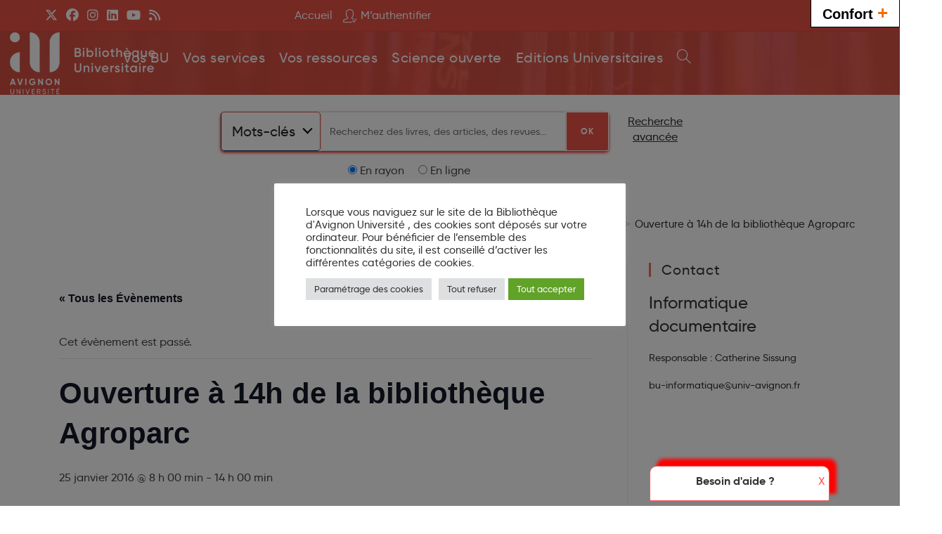

--- FILE ---
content_type: text/html; charset=UTF-8
request_url: https://bu.univ-avignon.fr/event/fermeture-de-la-bibliotheque-agroparc/
body_size: 25006
content:
<!DOCTYPE html>
<html class="html" lang="fr-FR">
<head>
	<meta charset="UTF-8">
	<link rel="profile" href="https://gmpg.org/xfn/11">

	<link rel='stylesheet' id='tribe-events-views-v2-bootstrap-datepicker-styles-css' href='https://bu.univ-avignon.fr/wp-content/plugins/the-events-calendar/vendor/bootstrap-datepicker/css/bootstrap-datepicker.standalone.min.css?ver=6.15.6' media='all' />
<link rel='stylesheet' id='tec-variables-skeleton-css' href='https://bu.univ-avignon.fr/wp-content/plugins/the-events-calendar/common/build/css/variables-skeleton.css?ver=6.9.5' media='all' />
<link rel='stylesheet' id='tribe-common-skeleton-style-css' href='https://bu.univ-avignon.fr/wp-content/plugins/the-events-calendar/common/build/css/common-skeleton.css?ver=6.9.5' media='all' />
<link rel='stylesheet' id='tribe-tooltipster-css-css' href='https://bu.univ-avignon.fr/wp-content/plugins/the-events-calendar/common/vendor/tooltipster/tooltipster.bundle.min.css?ver=6.9.5' media='all' />
<link rel='stylesheet' id='tribe-events-views-v2-skeleton-css' href='https://bu.univ-avignon.fr/wp-content/plugins/the-events-calendar/build/css/views-skeleton.css?ver=6.15.6' media='all' />
<link rel='stylesheet' id='tec-variables-full-css' href='https://bu.univ-avignon.fr/wp-content/plugins/the-events-calendar/common/build/css/variables-full.css?ver=6.9.5' media='all' />
<link rel='stylesheet' id='tribe-common-full-style-css' href='https://bu.univ-avignon.fr/wp-content/plugins/the-events-calendar/common/build/css/common-full.css?ver=6.9.5' media='all' />
<link rel='stylesheet' id='tribe-events-views-v2-full-css' href='https://bu.univ-avignon.fr/wp-content/plugins/the-events-calendar/build/css/views-full.css?ver=6.15.6' media='all' />
<link rel='stylesheet' id='tribe-events-views-v2-print-css' href='https://bu.univ-avignon.fr/wp-content/plugins/the-events-calendar/build/css/views-print.css?ver=6.15.6' media='print' />
<meta name='robots' content='index, follow, max-image-preview:large, max-snippet:-1, max-video-preview:-1' />
	<style>img:is([sizes="auto" i], [sizes^="auto," i]) { contain-intrinsic-size: 3000px 1500px }</style>
	<meta name="viewport" content="width=device-width, initial-scale=1">
	<!-- This site is optimized with the Yoast SEO plugin v26.0 - https://yoast.com/wordpress/plugins/seo/ -->
	<title>Ouverture à 14h de la bibliothèque Agroparc - Bibliothèque d&#039;Avignon Université</title>
	<link rel="canonical" href="https://bu.univ-avignon.fr/event/fermeture-de-la-bibliotheque-agroparc/" />
	<meta property="og:locale" content="fr_FR" />
	<meta property="og:type" content="article" />
	<meta property="og:title" content="Ouverture à 14h de la bibliothèque Agroparc - Bibliothèque d&#039;Avignon Université" />
	<meta property="og:description" content="En raison de travaux, la biblioth&egrave;que Agroparc ouvrira exceptionnellement &agrave; 14h, le lundi 25 janvier 2016. Merci de votre compr&eacute;hension." />
	<meta property="og:url" content="https://bu.univ-avignon.fr/event/fermeture-de-la-bibliotheque-agroparc/" />
	<meta property="og:site_name" content="Bibliothèque d&#039;Avignon Université" />
	<meta property="article:modified_time" content="2016-01-08T11:36:25+00:00" />
	<script type="application/ld+json" class="yoast-schema-graph">{"@context":"https://schema.org","@graph":[{"@type":"WebPage","@id":"https://bu.univ-avignon.fr/event/fermeture-de-la-bibliotheque-agroparc/","url":"https://bu.univ-avignon.fr/event/fermeture-de-la-bibliotheque-agroparc/","name":"Ouverture à 14h de la bibliothèque Agroparc - Bibliothèque d&#039;Avignon Université","isPartOf":{"@id":"https://bu.univ-avignon.fr/#website"},"datePublished":"2016-01-08T11:29:06+00:00","dateModified":"2016-01-08T11:36:25+00:00","breadcrumb":{"@id":"https://bu.univ-avignon.fr/event/fermeture-de-la-bibliotheque-agroparc/#breadcrumb"},"inLanguage":"fr-FR","potentialAction":[{"@type":"ReadAction","target":["https://bu.univ-avignon.fr/event/fermeture-de-la-bibliotheque-agroparc/"]}]},{"@type":"BreadcrumbList","@id":"https://bu.univ-avignon.fr/event/fermeture-de-la-bibliotheque-agroparc/#breadcrumb","itemListElement":[{"@type":"ListItem","position":1,"name":"Évènements","item":"https://bu.univ-avignon.fr/events/"},{"@type":"ListItem","position":2,"name":"Ouverture à 14h de la bibliothèque Agroparc"}]},{"@type":"WebSite","@id":"https://bu.univ-avignon.fr/#website","url":"https://bu.univ-avignon.fr/","name":"Bibliothèque d&#039;Avignon Université","description":"","publisher":{"@id":"https://bu.univ-avignon.fr/#organization"},"potentialAction":[{"@type":"SearchAction","target":{"@type":"EntryPoint","urlTemplate":"https://bu.univ-avignon.fr/?s={search_term_string}"},"query-input":{"@type":"PropertyValueSpecification","valueRequired":true,"valueName":"search_term_string"}}],"inLanguage":"fr-FR"},{"@type":"Organization","@id":"https://bu.univ-avignon.fr/#organization","name":"Bibliothèque d&#039;Avignon Université","url":"https://bu.univ-avignon.fr/","logo":{"@type":"ImageObject","inLanguage":"fr-FR","@id":"https://bu.univ-avignon.fr/#/schema/logo/image/","url":"https://bu.univ-avignon.fr/wp-content/uploads/2022/04/Bibliotheque-Universitaire-blanc.png","contentUrl":"https://bu.univ-avignon.fr/wp-content/uploads/2022/04/Bibliotheque-Universitaire-blanc.png","width":1417,"height":591,"caption":"Bibliothèque d&#039;Avignon Université"},"image":{"@id":"https://bu.univ-avignon.fr/#/schema/logo/image/"}},{"@type":"Event","name":"Ouverture à 14h de la bibliothèque Agroparc","description":"En raison de travaux, la biblioth&egrave;que Agroparc ouvrira exceptionnellement &agrave; 14h, le lundi 25 janvier 2016. Merci de votre compr&eacute;hension.","url":"https://bu.univ-avignon.fr/event/fermeture-de-la-bibliotheque-agroparc/","eventAttendanceMode":"https://schema.org/OfflineEventAttendanceMode","eventStatus":"https://schema.org/EventScheduled","startDate":"2016-01-25T08:00:00+00:00","endDate":"2016-01-25T14:00:00+00:00","location":{"@type":"Place","name":"Bibliothèque Agroparc","description":"","url":"","address":{"@type":"PostalAddress","streetAddress":"Campus Agroparc"},"telephone":"","sameAs":""},"@id":"https://bu.univ-avignon.fr/event/fermeture-de-la-bibliotheque-agroparc/#event","mainEntityOfPage":{"@id":"https://bu.univ-avignon.fr/event/fermeture-de-la-bibliotheque-agroparc/"}}]}</script>
	<!-- / Yoast SEO plugin. -->


<link rel='dns-prefetch' href='//ajax.googleapis.com' />
<link rel="alternate" type="application/rss+xml" title="Bibliothèque d&#039;Avignon Université &raquo; Flux" href="https://bu.univ-avignon.fr/feed/" />
<link rel="alternate" type="application/rss+xml" title="Bibliothèque d&#039;Avignon Université &raquo; Flux des commentaires" href="https://bu.univ-avignon.fr/comments/feed/" />
<link rel="alternate" type="text/calendar" title="Bibliothèque d&#039;Avignon Université &raquo; Flux iCal" href="https://bu.univ-avignon.fr/events/?ical=1" />
<script>
window._wpemojiSettings = {"baseUrl":"https:\/\/s.w.org\/images\/core\/emoji\/16.0.1\/72x72\/","ext":".png","svgUrl":"https:\/\/s.w.org\/images\/core\/emoji\/16.0.1\/svg\/","svgExt":".svg","source":{"concatemoji":"https:\/\/bu.univ-avignon.fr\/wp-includes\/js\/wp-emoji-release.min.js?ver=6.8.3"}};
/*! This file is auto-generated */
!function(s,n){var o,i,e;function c(e){try{var t={supportTests:e,timestamp:(new Date).valueOf()};sessionStorage.setItem(o,JSON.stringify(t))}catch(e){}}function p(e,t,n){e.clearRect(0,0,e.canvas.width,e.canvas.height),e.fillText(t,0,0);var t=new Uint32Array(e.getImageData(0,0,e.canvas.width,e.canvas.height).data),a=(e.clearRect(0,0,e.canvas.width,e.canvas.height),e.fillText(n,0,0),new Uint32Array(e.getImageData(0,0,e.canvas.width,e.canvas.height).data));return t.every(function(e,t){return e===a[t]})}function u(e,t){e.clearRect(0,0,e.canvas.width,e.canvas.height),e.fillText(t,0,0);for(var n=e.getImageData(16,16,1,1),a=0;a<n.data.length;a++)if(0!==n.data[a])return!1;return!0}function f(e,t,n,a){switch(t){case"flag":return n(e,"\ud83c\udff3\ufe0f\u200d\u26a7\ufe0f","\ud83c\udff3\ufe0f\u200b\u26a7\ufe0f")?!1:!n(e,"\ud83c\udde8\ud83c\uddf6","\ud83c\udde8\u200b\ud83c\uddf6")&&!n(e,"\ud83c\udff4\udb40\udc67\udb40\udc62\udb40\udc65\udb40\udc6e\udb40\udc67\udb40\udc7f","\ud83c\udff4\u200b\udb40\udc67\u200b\udb40\udc62\u200b\udb40\udc65\u200b\udb40\udc6e\u200b\udb40\udc67\u200b\udb40\udc7f");case"emoji":return!a(e,"\ud83e\udedf")}return!1}function g(e,t,n,a){var r="undefined"!=typeof WorkerGlobalScope&&self instanceof WorkerGlobalScope?new OffscreenCanvas(300,150):s.createElement("canvas"),o=r.getContext("2d",{willReadFrequently:!0}),i=(o.textBaseline="top",o.font="600 32px Arial",{});return e.forEach(function(e){i[e]=t(o,e,n,a)}),i}function t(e){var t=s.createElement("script");t.src=e,t.defer=!0,s.head.appendChild(t)}"undefined"!=typeof Promise&&(o="wpEmojiSettingsSupports",i=["flag","emoji"],n.supports={everything:!0,everythingExceptFlag:!0},e=new Promise(function(e){s.addEventListener("DOMContentLoaded",e,{once:!0})}),new Promise(function(t){var n=function(){try{var e=JSON.parse(sessionStorage.getItem(o));if("object"==typeof e&&"number"==typeof e.timestamp&&(new Date).valueOf()<e.timestamp+604800&&"object"==typeof e.supportTests)return e.supportTests}catch(e){}return null}();if(!n){if("undefined"!=typeof Worker&&"undefined"!=typeof OffscreenCanvas&&"undefined"!=typeof URL&&URL.createObjectURL&&"undefined"!=typeof Blob)try{var e="postMessage("+g.toString()+"("+[JSON.stringify(i),f.toString(),p.toString(),u.toString()].join(",")+"));",a=new Blob([e],{type:"text/javascript"}),r=new Worker(URL.createObjectURL(a),{name:"wpTestEmojiSupports"});return void(r.onmessage=function(e){c(n=e.data),r.terminate(),t(n)})}catch(e){}c(n=g(i,f,p,u))}t(n)}).then(function(e){for(var t in e)n.supports[t]=e[t],n.supports.everything=n.supports.everything&&n.supports[t],"flag"!==t&&(n.supports.everythingExceptFlag=n.supports.everythingExceptFlag&&n.supports[t]);n.supports.everythingExceptFlag=n.supports.everythingExceptFlag&&!n.supports.flag,n.DOMReady=!1,n.readyCallback=function(){n.DOMReady=!0}}).then(function(){return e}).then(function(){var e;n.supports.everything||(n.readyCallback(),(e=n.source||{}).concatemoji?t(e.concatemoji):e.wpemoji&&e.twemoji&&(t(e.twemoji),t(e.wpemoji)))}))}((window,document),window._wpemojiSettings);
</script>
<link rel='stylesheet' id='validate-engine-css-css' href='https://bu.univ-avignon.fr/wp-content/plugins/wysija-newsletters/css/validationEngine.jquery.css?ver=2.21' media='all' />
<link rel='stylesheet' id='tribe-events-v2-single-skeleton-css' href='https://bu.univ-avignon.fr/wp-content/plugins/the-events-calendar/build/css/tribe-events-single-skeleton.css?ver=6.15.6' media='all' />
<link rel='stylesheet' id='tribe-events-v2-single-skeleton-full-css' href='https://bu.univ-avignon.fr/wp-content/plugins/the-events-calendar/build/css/tribe-events-single-full.css?ver=6.15.6' media='all' />
<style id='wp-emoji-styles-inline-css'>

	img.wp-smiley, img.emoji {
		display: inline !important;
		border: none !important;
		box-shadow: none !important;
		height: 1em !important;
		width: 1em !important;
		margin: 0 0.07em !important;
		vertical-align: -0.1em !important;
		background: none !important;
		padding: 0 !important;
	}
</style>
<link rel='stylesheet' id='wp-block-library-css' href='https://bu.univ-avignon.fr/wp-includes/css/dist/block-library/style.min.css?ver=6.8.3' media='all' />
<style id='wp-block-library-theme-inline-css'>
.wp-block-audio :where(figcaption){color:#555;font-size:13px;text-align:center}.is-dark-theme .wp-block-audio :where(figcaption){color:#ffffffa6}.wp-block-audio{margin:0 0 1em}.wp-block-code{border:1px solid #ccc;border-radius:4px;font-family:Menlo,Consolas,monaco,monospace;padding:.8em 1em}.wp-block-embed :where(figcaption){color:#555;font-size:13px;text-align:center}.is-dark-theme .wp-block-embed :where(figcaption){color:#ffffffa6}.wp-block-embed{margin:0 0 1em}.blocks-gallery-caption{color:#555;font-size:13px;text-align:center}.is-dark-theme .blocks-gallery-caption{color:#ffffffa6}:root :where(.wp-block-image figcaption){color:#555;font-size:13px;text-align:center}.is-dark-theme :root :where(.wp-block-image figcaption){color:#ffffffa6}.wp-block-image{margin:0 0 1em}.wp-block-pullquote{border-bottom:4px solid;border-top:4px solid;color:currentColor;margin-bottom:1.75em}.wp-block-pullquote cite,.wp-block-pullquote footer,.wp-block-pullquote__citation{color:currentColor;font-size:.8125em;font-style:normal;text-transform:uppercase}.wp-block-quote{border-left:.25em solid;margin:0 0 1.75em;padding-left:1em}.wp-block-quote cite,.wp-block-quote footer{color:currentColor;font-size:.8125em;font-style:normal;position:relative}.wp-block-quote:where(.has-text-align-right){border-left:none;border-right:.25em solid;padding-left:0;padding-right:1em}.wp-block-quote:where(.has-text-align-center){border:none;padding-left:0}.wp-block-quote.is-large,.wp-block-quote.is-style-large,.wp-block-quote:where(.is-style-plain){border:none}.wp-block-search .wp-block-search__label{font-weight:700}.wp-block-search__button{border:1px solid #ccc;padding:.375em .625em}:where(.wp-block-group.has-background){padding:1.25em 2.375em}.wp-block-separator.has-css-opacity{opacity:.4}.wp-block-separator{border:none;border-bottom:2px solid;margin-left:auto;margin-right:auto}.wp-block-separator.has-alpha-channel-opacity{opacity:1}.wp-block-separator:not(.is-style-wide):not(.is-style-dots){width:100px}.wp-block-separator.has-background:not(.is-style-dots){border-bottom:none;height:1px}.wp-block-separator.has-background:not(.is-style-wide):not(.is-style-dots){height:2px}.wp-block-table{margin:0 0 1em}.wp-block-table td,.wp-block-table th{word-break:normal}.wp-block-table :where(figcaption){color:#555;font-size:13px;text-align:center}.is-dark-theme .wp-block-table :where(figcaption){color:#ffffffa6}.wp-block-video :where(figcaption){color:#555;font-size:13px;text-align:center}.is-dark-theme .wp-block-video :where(figcaption){color:#ffffffa6}.wp-block-video{margin:0 0 1em}:root :where(.wp-block-template-part.has-background){margin-bottom:0;margin-top:0;padding:1.25em 2.375em}
</style>
<style id='classic-theme-styles-inline-css'>
/*! This file is auto-generated */
.wp-block-button__link{color:#fff;background-color:#32373c;border-radius:9999px;box-shadow:none;text-decoration:none;padding:calc(.667em + 2px) calc(1.333em + 2px);font-size:1.125em}.wp-block-file__button{background:#32373c;color:#fff;text-decoration:none}
</style>
<style id='global-styles-inline-css'>
:root{--wp--preset--aspect-ratio--square: 1;--wp--preset--aspect-ratio--4-3: 4/3;--wp--preset--aspect-ratio--3-4: 3/4;--wp--preset--aspect-ratio--3-2: 3/2;--wp--preset--aspect-ratio--2-3: 2/3;--wp--preset--aspect-ratio--16-9: 16/9;--wp--preset--aspect-ratio--9-16: 9/16;--wp--preset--color--black: #000000;--wp--preset--color--cyan-bluish-gray: #abb8c3;--wp--preset--color--white: #ffffff;--wp--preset--color--pale-pink: #f78da7;--wp--preset--color--vivid-red: #cf2e2e;--wp--preset--color--luminous-vivid-orange: #ff6900;--wp--preset--color--luminous-vivid-amber: #fcb900;--wp--preset--color--light-green-cyan: #7bdcb5;--wp--preset--color--vivid-green-cyan: #00d084;--wp--preset--color--pale-cyan-blue: #8ed1fc;--wp--preset--color--vivid-cyan-blue: #0693e3;--wp--preset--color--vivid-purple: #9b51e0;--wp--preset--gradient--vivid-cyan-blue-to-vivid-purple: linear-gradient(135deg,rgba(6,147,227,1) 0%,rgb(155,81,224) 100%);--wp--preset--gradient--light-green-cyan-to-vivid-green-cyan: linear-gradient(135deg,rgb(122,220,180) 0%,rgb(0,208,130) 100%);--wp--preset--gradient--luminous-vivid-amber-to-luminous-vivid-orange: linear-gradient(135deg,rgba(252,185,0,1) 0%,rgba(255,105,0,1) 100%);--wp--preset--gradient--luminous-vivid-orange-to-vivid-red: linear-gradient(135deg,rgba(255,105,0,1) 0%,rgb(207,46,46) 100%);--wp--preset--gradient--very-light-gray-to-cyan-bluish-gray: linear-gradient(135deg,rgb(238,238,238) 0%,rgb(169,184,195) 100%);--wp--preset--gradient--cool-to-warm-spectrum: linear-gradient(135deg,rgb(74,234,220) 0%,rgb(151,120,209) 20%,rgb(207,42,186) 40%,rgb(238,44,130) 60%,rgb(251,105,98) 80%,rgb(254,248,76) 100%);--wp--preset--gradient--blush-light-purple: linear-gradient(135deg,rgb(255,206,236) 0%,rgb(152,150,240) 100%);--wp--preset--gradient--blush-bordeaux: linear-gradient(135deg,rgb(254,205,165) 0%,rgb(254,45,45) 50%,rgb(107,0,62) 100%);--wp--preset--gradient--luminous-dusk: linear-gradient(135deg,rgb(255,203,112) 0%,rgb(199,81,192) 50%,rgb(65,88,208) 100%);--wp--preset--gradient--pale-ocean: linear-gradient(135deg,rgb(255,245,203) 0%,rgb(182,227,212) 50%,rgb(51,167,181) 100%);--wp--preset--gradient--electric-grass: linear-gradient(135deg,rgb(202,248,128) 0%,rgb(113,206,126) 100%);--wp--preset--gradient--midnight: linear-gradient(135deg,rgb(2,3,129) 0%,rgb(40,116,252) 100%);--wp--preset--font-size--small: 13px;--wp--preset--font-size--medium: 20px;--wp--preset--font-size--large: 36px;--wp--preset--font-size--x-large: 42px;--wp--preset--spacing--20: 0.44rem;--wp--preset--spacing--30: 0.67rem;--wp--preset--spacing--40: 1rem;--wp--preset--spacing--50: 1.5rem;--wp--preset--spacing--60: 2.25rem;--wp--preset--spacing--70: 3.38rem;--wp--preset--spacing--80: 5.06rem;--wp--preset--shadow--natural: 6px 6px 9px rgba(0, 0, 0, 0.2);--wp--preset--shadow--deep: 12px 12px 50px rgba(0, 0, 0, 0.4);--wp--preset--shadow--sharp: 6px 6px 0px rgba(0, 0, 0, 0.2);--wp--preset--shadow--outlined: 6px 6px 0px -3px rgba(255, 255, 255, 1), 6px 6px rgba(0, 0, 0, 1);--wp--preset--shadow--crisp: 6px 6px 0px rgba(0, 0, 0, 1);}:where(.is-layout-flex){gap: 0.5em;}:where(.is-layout-grid){gap: 0.5em;}body .is-layout-flex{display: flex;}.is-layout-flex{flex-wrap: wrap;align-items: center;}.is-layout-flex > :is(*, div){margin: 0;}body .is-layout-grid{display: grid;}.is-layout-grid > :is(*, div){margin: 0;}:where(.wp-block-columns.is-layout-flex){gap: 2em;}:where(.wp-block-columns.is-layout-grid){gap: 2em;}:where(.wp-block-post-template.is-layout-flex){gap: 1.25em;}:where(.wp-block-post-template.is-layout-grid){gap: 1.25em;}.has-black-color{color: var(--wp--preset--color--black) !important;}.has-cyan-bluish-gray-color{color: var(--wp--preset--color--cyan-bluish-gray) !important;}.has-white-color{color: var(--wp--preset--color--white) !important;}.has-pale-pink-color{color: var(--wp--preset--color--pale-pink) !important;}.has-vivid-red-color{color: var(--wp--preset--color--vivid-red) !important;}.has-luminous-vivid-orange-color{color: var(--wp--preset--color--luminous-vivid-orange) !important;}.has-luminous-vivid-amber-color{color: var(--wp--preset--color--luminous-vivid-amber) !important;}.has-light-green-cyan-color{color: var(--wp--preset--color--light-green-cyan) !important;}.has-vivid-green-cyan-color{color: var(--wp--preset--color--vivid-green-cyan) !important;}.has-pale-cyan-blue-color{color: var(--wp--preset--color--pale-cyan-blue) !important;}.has-vivid-cyan-blue-color{color: var(--wp--preset--color--vivid-cyan-blue) !important;}.has-vivid-purple-color{color: var(--wp--preset--color--vivid-purple) !important;}.has-black-background-color{background-color: var(--wp--preset--color--black) !important;}.has-cyan-bluish-gray-background-color{background-color: var(--wp--preset--color--cyan-bluish-gray) !important;}.has-white-background-color{background-color: var(--wp--preset--color--white) !important;}.has-pale-pink-background-color{background-color: var(--wp--preset--color--pale-pink) !important;}.has-vivid-red-background-color{background-color: var(--wp--preset--color--vivid-red) !important;}.has-luminous-vivid-orange-background-color{background-color: var(--wp--preset--color--luminous-vivid-orange) !important;}.has-luminous-vivid-amber-background-color{background-color: var(--wp--preset--color--luminous-vivid-amber) !important;}.has-light-green-cyan-background-color{background-color: var(--wp--preset--color--light-green-cyan) !important;}.has-vivid-green-cyan-background-color{background-color: var(--wp--preset--color--vivid-green-cyan) !important;}.has-pale-cyan-blue-background-color{background-color: var(--wp--preset--color--pale-cyan-blue) !important;}.has-vivid-cyan-blue-background-color{background-color: var(--wp--preset--color--vivid-cyan-blue) !important;}.has-vivid-purple-background-color{background-color: var(--wp--preset--color--vivid-purple) !important;}.has-black-border-color{border-color: var(--wp--preset--color--black) !important;}.has-cyan-bluish-gray-border-color{border-color: var(--wp--preset--color--cyan-bluish-gray) !important;}.has-white-border-color{border-color: var(--wp--preset--color--white) !important;}.has-pale-pink-border-color{border-color: var(--wp--preset--color--pale-pink) !important;}.has-vivid-red-border-color{border-color: var(--wp--preset--color--vivid-red) !important;}.has-luminous-vivid-orange-border-color{border-color: var(--wp--preset--color--luminous-vivid-orange) !important;}.has-luminous-vivid-amber-border-color{border-color: var(--wp--preset--color--luminous-vivid-amber) !important;}.has-light-green-cyan-border-color{border-color: var(--wp--preset--color--light-green-cyan) !important;}.has-vivid-green-cyan-border-color{border-color: var(--wp--preset--color--vivid-green-cyan) !important;}.has-pale-cyan-blue-border-color{border-color: var(--wp--preset--color--pale-cyan-blue) !important;}.has-vivid-cyan-blue-border-color{border-color: var(--wp--preset--color--vivid-cyan-blue) !important;}.has-vivid-purple-border-color{border-color: var(--wp--preset--color--vivid-purple) !important;}.has-vivid-cyan-blue-to-vivid-purple-gradient-background{background: var(--wp--preset--gradient--vivid-cyan-blue-to-vivid-purple) !important;}.has-light-green-cyan-to-vivid-green-cyan-gradient-background{background: var(--wp--preset--gradient--light-green-cyan-to-vivid-green-cyan) !important;}.has-luminous-vivid-amber-to-luminous-vivid-orange-gradient-background{background: var(--wp--preset--gradient--luminous-vivid-amber-to-luminous-vivid-orange) !important;}.has-luminous-vivid-orange-to-vivid-red-gradient-background{background: var(--wp--preset--gradient--luminous-vivid-orange-to-vivid-red) !important;}.has-very-light-gray-to-cyan-bluish-gray-gradient-background{background: var(--wp--preset--gradient--very-light-gray-to-cyan-bluish-gray) !important;}.has-cool-to-warm-spectrum-gradient-background{background: var(--wp--preset--gradient--cool-to-warm-spectrum) !important;}.has-blush-light-purple-gradient-background{background: var(--wp--preset--gradient--blush-light-purple) !important;}.has-blush-bordeaux-gradient-background{background: var(--wp--preset--gradient--blush-bordeaux) !important;}.has-luminous-dusk-gradient-background{background: var(--wp--preset--gradient--luminous-dusk) !important;}.has-pale-ocean-gradient-background{background: var(--wp--preset--gradient--pale-ocean) !important;}.has-electric-grass-gradient-background{background: var(--wp--preset--gradient--electric-grass) !important;}.has-midnight-gradient-background{background: var(--wp--preset--gradient--midnight) !important;}.has-small-font-size{font-size: var(--wp--preset--font-size--small) !important;}.has-medium-font-size{font-size: var(--wp--preset--font-size--medium) !important;}.has-large-font-size{font-size: var(--wp--preset--font-size--large) !important;}.has-x-large-font-size{font-size: var(--wp--preset--font-size--x-large) !important;}
:where(.wp-block-post-template.is-layout-flex){gap: 1.25em;}:where(.wp-block-post-template.is-layout-grid){gap: 1.25em;}
:where(.wp-block-columns.is-layout-flex){gap: 2em;}:where(.wp-block-columns.is-layout-grid){gap: 2em;}
:root :where(.wp-block-pullquote){font-size: 1.5em;line-height: 1.6;}
</style>
<link rel='stylesheet' id='jquery-ui-css-css' href='https://ajax.googleapis.com/ajax/libs/jqueryui/1.11.4/themes/smoothness/jquery-ui.css?ver=6.8.3' media='all' />
<link rel='stylesheet' id='contact-form-7-css' href='https://bu.univ-avignon.fr/wp-content/plugins/contact-form-7/includes/css/styles.css?ver=6.1.2' media='all' />
<style id='contact-form-7-inline-css'>
.wpcf7 .wpcf7-recaptcha iframe {margin-bottom: 0;}.wpcf7 .wpcf7-recaptcha[data-align="center"] > div {margin: 0 auto;}.wpcf7 .wpcf7-recaptcha[data-align="right"] > div {margin: 0 0 0 auto;}
</style>
<link rel='stylesheet' id='cookie-law-info-css' href='https://bu.univ-avignon.fr/wp-content/plugins/cookie-law-info/legacy/public/css/cookie-law-info-public.css?ver=3.3.5' media='all' />
<link rel='stylesheet' id='cookie-law-info-gdpr-css' href='https://bu.univ-avignon.fr/wp-content/plugins/cookie-law-info/legacy/public/css/cookie-law-info-gdpr.css?ver=3.3.5' media='all' />
<link rel='stylesheet' id='fonts-css' href='https://bu.univ-avignon.fr/wp-content/themes/oceanwp-child-theme-master/font/fonts.css?ver=6.8.3' media='all' />
<link rel='stylesheet' id='oceanwp-style-css' href='https://bu.univ-avignon.fr/wp-content/themes/oceanwp/assets/css/style.min.css?ver=1.0' media='all' />
<link rel='stylesheet' id='child-style-css' href='https://bu.univ-avignon.fr/wp-content/themes/oceanwp-child-theme-master/style.css?ver=6.8.3' media='all' />
<link rel='stylesheet' id='font-awesome-css' href='https://bu.univ-avignon.fr/wp-content/themes/oceanwp/assets/fonts/fontawesome/css/all.min.css?ver=6.7.2' media='all' />
<link rel='stylesheet' id='simple-line-icons-css' href='https://bu.univ-avignon.fr/wp-content/themes/oceanwp/assets/css/third/simple-line-icons.min.css?ver=2.4.0' media='all' />
<link rel='stylesheet' id='oe-widgets-style-css' href='https://bu.univ-avignon.fr/wp-content/plugins/ocean-extra/assets/css/widgets.css?ver=6.8.3' media='all' />
<!--n2css--><!--n2js--><script src="https://bu.univ-avignon.fr/wp-includes/js/jquery/jquery.min.js?ver=3.7.1" id="jquery-core-js"></script>
<script src="https://bu.univ-avignon.fr/wp-includes/js/jquery/jquery-migrate.min.js?ver=3.4.1" id="jquery-migrate-js"></script>
<script src="https://bu.univ-avignon.fr/wp-content/plugins/the-events-calendar/common/build/js/tribe-common.js?ver=9c44e11f3503a33e9540" id="tribe-common-js"></script>
<script src="https://bu.univ-avignon.fr/wp-content/plugins/the-events-calendar/build/js/views/breakpoints.js?ver=4208de2df2852e0b91ec" id="tribe-events-views-v2-breakpoints-js"></script>
<script id="cforms2-js-extra">
var cforms2_ajax = {"url":"https:\/\/bu.univ-avignon.fr\/wp-admin\/admin-ajax.php","nonces":{"submitcform":"ede90301b1"}};
</script>
<script src="https://bu.univ-avignon.fr/wp-content/plugins/cforms2/js/cforms.js?ver=15.0.8" id="cforms2-js"></script>
<script id="cookie-law-info-js-extra">
var Cli_Data = {"nn_cookie_ids":[],"cookielist":[],"non_necessary_cookies":[],"ccpaEnabled":"","ccpaRegionBased":"","ccpaBarEnabled":"","strictlyEnabled":["necessary","obligatoire"],"ccpaType":"gdpr","js_blocking":"1","custom_integration":"","triggerDomRefresh":"","secure_cookies":""};
var cli_cookiebar_settings = {"animate_speed_hide":"500","animate_speed_show":"500","background":"#FFF","border":"#b1a6a6c2","border_on":"","button_1_button_colour":"#61a229","button_1_button_hover":"#4e8221","button_1_link_colour":"#fff","button_1_as_button":"1","button_1_new_win":"","button_2_button_colour":"#333","button_2_button_hover":"#292929","button_2_link_colour":"#444","button_2_as_button":"","button_2_hidebar":"","button_3_button_colour":"#dedfe0","button_3_button_hover":"#b2b2b3","button_3_link_colour":"#333333","button_3_as_button":"1","button_3_new_win":"","button_4_button_colour":"#dedfe0","button_4_button_hover":"#b2b2b3","button_4_link_colour":"#333333","button_4_as_button":"1","button_7_button_colour":"#61a229","button_7_button_hover":"#4e8221","button_7_link_colour":"#fff","button_7_as_button":"1","button_7_new_win":"","font_family":"inherit","header_fix":"","notify_animate_hide":"1","notify_animate_show":"","notify_div_id":"#cookie-law-info-bar","notify_position_horizontal":"right","notify_position_vertical":"bottom","scroll_close":"","scroll_close_reload":"","accept_close_reload":"","reject_close_reload":"","showagain_tab":"1","showagain_background":"#fff","showagain_border":"#000","showagain_div_id":"#cookie-law-info-again","showagain_x_position":"100px","text":"#333333","show_once_yn":"","show_once":"10000","logging_on":"","as_popup":"","popup_overlay":"1","bar_heading_text":"","cookie_bar_as":"popup","popup_showagain_position":"bottom-left","widget_position":"left"};
var log_object = {"ajax_url":"https:\/\/bu.univ-avignon.fr\/wp-admin\/admin-ajax.php"};
</script>
<script src="https://bu.univ-avignon.fr/wp-content/plugins/cookie-law-info/legacy/public/js/cookie-law-info-public.js?ver=3.3.5" id="cookie-law-info-js"></script>
<link rel="https://api.w.org/" href="https://bu.univ-avignon.fr/wp-json/" /><link rel="alternate" title="JSON" type="application/json" href="https://bu.univ-avignon.fr/wp-json/wp/v2/tribe_events/7409" /><link rel="EditURI" type="application/rsd+xml" title="RSD" href="https://bu.univ-avignon.fr/xmlrpc.php?rsd" />
<meta name="generator" content="WordPress 6.8.3" />
<link rel='shortlink' href='https://bu.univ-avignon.fr/?p=7409' />
<link rel="alternate" title="oEmbed (JSON)" type="application/json+oembed" href="https://bu.univ-avignon.fr/wp-json/oembed/1.0/embed?url=https%3A%2F%2Fbu.univ-avignon.fr%2Fevent%2Ffermeture-de-la-bibliotheque-agroparc%2F" />
<link rel="alternate" title="oEmbed (XML)" type="text/xml+oembed" href="https://bu.univ-avignon.fr/wp-json/oembed/1.0/embed?url=https%3A%2F%2Fbu.univ-avignon.fr%2Fevent%2Ffermeture-de-la-bibliotheque-agroparc%2F&#038;format=xml" />
    <script type="text/javascript">
        var ajaxurl = 'https://bu.univ-avignon.fr/wp-admin/admin-ajax.php';
    </script>
<meta name="tec-api-version" content="v1"><meta name="tec-api-origin" content="https://bu.univ-avignon.fr"><link rel="alternate" href="https://bu.univ-avignon.fr/wp-json/tribe/events/v1/events/7409" /><!-- Matomo -->
<script>
  var _paq = window._paq = window._paq || [];
  /* tracker methods like "setCustomDimension" should be called before "trackPageView" */
  _paq.push(['trackPageView']);
  _paq.push(['enableLinkTracking']);
  (function() {
    var u="https://stats-web2.univ-avignon.fr/";
    _paq.push(['setTrackerUrl', u+'matomo.php']);
    _paq.push(['setSiteId', '2']);
    var d=document, g=d.createElement('script'), s=d.getElementsByTagName('script')[0];
    g.async=true; g.src=u+'matomo.js'; s.parentNode.insertBefore(g,s);
  })();
</script>
<!-- End Matomo Code -->
<link rel="icon" href="https://bu.univ-avignon.fr/wp-content/uploads/2018/11/cropped-avignon_universite_RVB_sans_ecriture-32x32.png" sizes="32x32" />
<link rel="icon" href="https://bu.univ-avignon.fr/wp-content/uploads/2018/11/cropped-avignon_universite_RVB_sans_ecriture-192x192.png" sizes="192x192" />
<link rel="apple-touch-icon" href="https://bu.univ-avignon.fr/wp-content/uploads/2018/11/cropped-avignon_universite_RVB_sans_ecriture-180x180.png" />
<meta name="msapplication-TileImage" content="https://bu.univ-avignon.fr/wp-content/uploads/2018/11/cropped-avignon_universite_RVB_sans_ecriture-270x270.png" />
<!-- OceanWP CSS -->
<style type="text/css">
/* Colors */a:hover,a.light:hover,.theme-heading .text::before,.theme-heading .text::after,#top-bar-content >a:hover,#top-bar-social li.oceanwp-email a:hover,#site-navigation-wrap .dropdown-menu >li >a:hover,#site-header.medium-header #medium-searchform button:hover,.oceanwp-mobile-menu-icon a:hover,.blog-entry.post .blog-entry-header .entry-title a:hover,.blog-entry.post .blog-entry-readmore a:hover,.blog-entry.thumbnail-entry .blog-entry-category a,ul.meta li a:hover,.dropcap,.single nav.post-navigation .nav-links .title,body .related-post-title a:hover,body #wp-calendar caption,body .contact-info-widget.default i,body .contact-info-widget.big-icons i,body .custom-links-widget .oceanwp-custom-links li a:hover,body .custom-links-widget .oceanwp-custom-links li a:hover:before,body .posts-thumbnails-widget li a:hover,body .social-widget li.oceanwp-email a:hover,.comment-author .comment-meta .comment-reply-link,#respond #cancel-comment-reply-link:hover,#footer-widgets .footer-box a:hover,#footer-bottom a:hover,#footer-bottom #footer-bottom-menu a:hover,.sidr a:hover,.sidr-class-dropdown-toggle:hover,.sidr-class-menu-item-has-children.active >a,.sidr-class-menu-item-has-children.active >a >.sidr-class-dropdown-toggle,input[type=checkbox]:checked:before{color:#ffffff}.single nav.post-navigation .nav-links .title .owp-icon use,.blog-entry.post .blog-entry-readmore a:hover .owp-icon use,body .contact-info-widget.default .owp-icon use,body .contact-info-widget.big-icons .owp-icon use{stroke:#ffffff}input[type="button"],input[type="reset"],input[type="submit"],button[type="submit"],.button,#site-navigation-wrap .dropdown-menu >li.btn >a >span,.thumbnail:hover i,.thumbnail:hover .link-post-svg-icon,.post-quote-content,.omw-modal .omw-close-modal,body .contact-info-widget.big-icons li:hover i,body .contact-info-widget.big-icons li:hover .owp-icon,body div.wpforms-container-full .wpforms-form input[type=submit],body div.wpforms-container-full .wpforms-form button[type=submit],body div.wpforms-container-full .wpforms-form .wpforms-page-button,.woocommerce-cart .wp-element-button,.woocommerce-checkout .wp-element-button,.wp-block-button__link{background-color:#ffffff}.widget-title{border-color:#ffffff}blockquote{border-color:#ffffff}.wp-block-quote{border-color:#ffffff}#searchform-dropdown{border-color:#ffffff}.dropdown-menu .sub-menu{border-color:#ffffff}.blog-entry.large-entry .blog-entry-readmore a:hover{border-color:#ffffff}.oceanwp-newsletter-form-wrap input[type="email"]:focus{border-color:#ffffff}.social-widget li.oceanwp-email a:hover{border-color:#ffffff}#respond #cancel-comment-reply-link:hover{border-color:#ffffff}body .contact-info-widget.big-icons li:hover i{border-color:#ffffff}body .contact-info-widget.big-icons li:hover .owp-icon{border-color:#ffffff}#footer-widgets .oceanwp-newsletter-form-wrap input[type="email"]:focus{border-color:#ffffff}input[type="button"]:hover,input[type="reset"]:hover,input[type="submit"]:hover,button[type="submit"]:hover,input[type="button"]:focus,input[type="reset"]:focus,input[type="submit"]:focus,button[type="submit"]:focus,.button:hover,.button:focus,#site-navigation-wrap .dropdown-menu >li.btn >a:hover >span,.post-quote-author,.omw-modal .omw-close-modal:hover,body div.wpforms-container-full .wpforms-form input[type=submit]:hover,body div.wpforms-container-full .wpforms-form button[type=submit]:hover,body div.wpforms-container-full .wpforms-form .wpforms-page-button:hover,.woocommerce-cart .wp-element-button:hover,.woocommerce-checkout .wp-element-button:hover,.wp-block-button__link:hover{background-color:rgba(234,51,35,0.85)}a:hover{color:#e85245}a:hover .owp-icon use{stroke:#e85245}body .theme-button,body input[type="submit"],body button[type="submit"],body button,body .button,body div.wpforms-container-full .wpforms-form input[type=submit],body div.wpforms-container-full .wpforms-form button[type=submit],body div.wpforms-container-full .wpforms-form .wpforms-page-button,.woocommerce-cart .wp-element-button,.woocommerce-checkout .wp-element-button,.wp-block-button__link{background-color:#ea5346}body .theme-button:hover,body input[type="submit"]:hover,body button[type="submit"]:hover,body button:hover,body .button:hover,body div.wpforms-container-full .wpforms-form input[type=submit]:hover,body div.wpforms-container-full .wpforms-form input[type=submit]:active,body div.wpforms-container-full .wpforms-form button[type=submit]:hover,body div.wpforms-container-full .wpforms-form button[type=submit]:active,body div.wpforms-container-full .wpforms-form .wpforms-page-button:hover,body div.wpforms-container-full .wpforms-form .wpforms-page-button:active,.woocommerce-cart .wp-element-button:hover,.woocommerce-checkout .wp-element-button:hover,.wp-block-button__link:hover{background-color:#ea5346}body .theme-button,body input[type="submit"],body button[type="submit"],body button,body .button,body div.wpforms-container-full .wpforms-form input[type=submit],body div.wpforms-container-full .wpforms-form button[type=submit],body div.wpforms-container-full .wpforms-form .wpforms-page-button,.woocommerce-cart .wp-element-button,.woocommerce-checkout .wp-element-button,.wp-block-button__link{border-color:#ffffff}body .theme-button:hover,body input[type="submit"]:hover,body button[type="submit"]:hover,body button:hover,body .button:hover,body div.wpforms-container-full .wpforms-form input[type=submit]:hover,body div.wpforms-container-full .wpforms-form input[type=submit]:active,body div.wpforms-container-full .wpforms-form button[type=submit]:hover,body div.wpforms-container-full .wpforms-form button[type=submit]:active,body div.wpforms-container-full .wpforms-form .wpforms-page-button:hover,body div.wpforms-container-full .wpforms-form .wpforms-page-button:active,.woocommerce-cart .wp-element-button:hover,.woocommerce-checkout .wp-element-button:hover,.wp-block-button__link:hover{border-color:#ffffff}.page-header .page-header-title,.page-header.background-image-page-header .page-header-title{color:#000000}.site-breadcrumbs a:hover,.background-image-page-header .site-breadcrumbs a:hover{color:#ea5346}.site-breadcrumbs a:hover .owp-icon use,.background-image-page-header .site-breadcrumbs a:hover .owp-icon use{stroke:#ea5346}/* OceanWP Style Settings CSS */.theme-button,input[type="submit"],button[type="submit"],button,.button,body div.wpforms-container-full .wpforms-form input[type=submit],body div.wpforms-container-full .wpforms-form button[type=submit],body div.wpforms-container-full .wpforms-form .wpforms-page-button{border-style:solid}.theme-button,input[type="submit"],button[type="submit"],button,.button,body div.wpforms-container-full .wpforms-form input[type=submit],body div.wpforms-container-full .wpforms-form button[type=submit],body div.wpforms-container-full .wpforms-form .wpforms-page-button{border-width:1px}form input[type="text"],form input[type="password"],form input[type="email"],form input[type="url"],form input[type="date"],form input[type="month"],form input[type="time"],form input[type="datetime"],form input[type="datetime-local"],form input[type="week"],form input[type="number"],form input[type="search"],form input[type="tel"],form input[type="color"],form select,form textarea,.woocommerce .woocommerce-checkout .select2-container--default .select2-selection--single{border-style:solid}body div.wpforms-container-full .wpforms-form input[type=date],body div.wpforms-container-full .wpforms-form input[type=datetime],body div.wpforms-container-full .wpforms-form input[type=datetime-local],body div.wpforms-container-full .wpforms-form input[type=email],body div.wpforms-container-full .wpforms-form input[type=month],body div.wpforms-container-full .wpforms-form input[type=number],body div.wpforms-container-full .wpforms-form input[type=password],body div.wpforms-container-full .wpforms-form input[type=range],body div.wpforms-container-full .wpforms-form input[type=search],body div.wpforms-container-full .wpforms-form input[type=tel],body div.wpforms-container-full .wpforms-form input[type=text],body div.wpforms-container-full .wpforms-form input[type=time],body div.wpforms-container-full .wpforms-form input[type=url],body div.wpforms-container-full .wpforms-form input[type=week],body div.wpforms-container-full .wpforms-form select,body div.wpforms-container-full .wpforms-form textarea{border-style:solid}form input[type="text"],form input[type="password"],form input[type="email"],form input[type="url"],form input[type="date"],form input[type="month"],form input[type="time"],form input[type="datetime"],form input[type="datetime-local"],form input[type="week"],form input[type="number"],form input[type="search"],form input[type="tel"],form input[type="color"],form select,form textarea{border-radius:3px}body div.wpforms-container-full .wpforms-form input[type=date],body div.wpforms-container-full .wpforms-form input[type=datetime],body div.wpforms-container-full .wpforms-form input[type=datetime-local],body div.wpforms-container-full .wpforms-form input[type=email],body div.wpforms-container-full .wpforms-form input[type=month],body div.wpforms-container-full .wpforms-form input[type=number],body div.wpforms-container-full .wpforms-form input[type=password],body div.wpforms-container-full .wpforms-form input[type=range],body div.wpforms-container-full .wpforms-form input[type=search],body div.wpforms-container-full .wpforms-form input[type=tel],body div.wpforms-container-full .wpforms-form input[type=text],body div.wpforms-container-full .wpforms-form input[type=time],body div.wpforms-container-full .wpforms-form input[type=url],body div.wpforms-container-full .wpforms-form input[type=week],body div.wpforms-container-full .wpforms-form select,body div.wpforms-container-full .wpforms-form textarea{border-radius:3px}#scroll-top{bottom:99px}#scroll-top{width:45px;height:45px;line-height:45px}#scroll-top{font-size:26px}#scroll-top .owp-icon{width:26px;height:26px}#scroll-top{background-color:#ea5346}/* Header */#site-logo #site-logo-inner,.oceanwp-social-menu .social-menu-inner,#site-header.full_screen-header .menu-bar-inner,.after-header-content .after-header-content-inner{height:75px}#site-navigation-wrap .dropdown-menu >li >a,#site-navigation-wrap .dropdown-menu >li >span.opl-logout-link,.oceanwp-mobile-menu-icon a,.mobile-menu-close,.after-header-content-inner >a{line-height:75px}#site-header,.has-transparent-header .is-sticky #site-header,.has-vh-transparent .is-sticky #site-header.vertical-header,#searchform-header-replace{background-color:#ea5346}#site-header.has-header-media .overlay-header-media{background-color:rgba(234,83,70,0.87)}#site-header{border-color:rgba(234,83,70,0.85)}#site-logo #site-logo-inner a img,#site-header.center-header #site-navigation-wrap .middle-site-logo a img{max-width:215px}.effect-one #site-navigation-wrap .dropdown-menu >li >a.menu-link >span:after,.effect-three #site-navigation-wrap .dropdown-menu >li >a.menu-link >span:after,.effect-five #site-navigation-wrap .dropdown-menu >li >a.menu-link >span:before,.effect-five #site-navigation-wrap .dropdown-menu >li >a.menu-link >span:after,.effect-nine #site-navigation-wrap .dropdown-menu >li >a.menu-link >span:before,.effect-nine #site-navigation-wrap .dropdown-menu >li >a.menu-link >span:after{background-color:#ffffff}.effect-four #site-navigation-wrap .dropdown-menu >li >a.menu-link >span:before,.effect-four #site-navigation-wrap .dropdown-menu >li >a.menu-link >span:after,.effect-seven #site-navigation-wrap .dropdown-menu >li >a.menu-link:hover >span:after,.effect-seven #site-navigation-wrap .dropdown-menu >li.sfHover >a.menu-link >span:after{color:#ffffff}.effect-seven #site-navigation-wrap .dropdown-menu >li >a.menu-link:hover >span:after,.effect-seven #site-navigation-wrap .dropdown-menu >li.sfHover >a.menu-link >span:after{text-shadow:10px 0 #ffffff,-10px 0 #ffffff}#site-navigation-wrap .dropdown-menu >li >a{padding:0 10px}#site-navigation-wrap .dropdown-menu >li >a,.oceanwp-mobile-menu-icon a,#searchform-header-replace-close{color:#ffffff}#site-navigation-wrap .dropdown-menu >li >a .owp-icon use,.oceanwp-mobile-menu-icon a .owp-icon use,#searchform-header-replace-close .owp-icon use{stroke:#ffffff}#site-navigation-wrap .dropdown-menu >li >a:hover,.oceanwp-mobile-menu-icon a:hover,#searchform-header-replace-close:hover{color:#ffffff}#site-navigation-wrap .dropdown-menu >li >a:hover .owp-icon use,.oceanwp-mobile-menu-icon a:hover .owp-icon use,#searchform-header-replace-close:hover .owp-icon use{stroke:#ffffff}.dropdown-menu .sub-menu,#searchform-dropdown,.current-shop-items-dropdown{border-color:#ffffff}/* Header Image CSS */#site-header{background-image:url(https://bu.univ-avignon.fr/wp-content/uploads/2020/07/cropped-cropped-library-2607146_1920.jpg)}/* Topbar */#top-bar-social li a{font-size:18px}#top-bar-social li a{color:#ffffff}#top-bar-social li a .owp-icon use{stroke:#ffffff}#top-bar-social li a:hover{color:#ffffff!important}#top-bar-social li a:hover .owp-icon use{stroke:#ffffff!important}#top-bar-wrap,.oceanwp-top-bar-sticky{background-color:#e85245}#top-bar-wrap{border-color:#e84637}#top-bar-wrap,#top-bar-content strong{color:#ffffff}#top-bar-content a,#top-bar-social-alt a{color:#ffffff}#top-bar-content a:hover,#top-bar-social-alt a:hover{color:#ffffff}/* Blog CSS */.ocean-single-post-header ul.meta-item li a:hover{color:#333333}/* Sidebar */.widget-title{border-color:rgba(234,83,70,0.85)}.page-header{background-color:#ffffff}/* Typography */body{font-size:1.6rem;line-height:1.4}h1,h2,h3,h4,h5,h6,.theme-heading,.widget-title,.oceanwp-widget-recent-posts-title,.comment-reply-title,.entry-title,.sidebar-box .widget-title{line-height:1.4;font-weight:400}h1{font-size:3.2rem;line-height:1.4}h2{font-size:2.8rem;line-height:1.4}h3{font-size:2.4rem;line-height:1.4}h4{font-size:2rem;line-height:1.4}h5{font-size:14px;line-height:1.4}h6{font-size:15px;line-height:1.4}.page-header .page-header-title,.page-header.background-image-page-header .page-header-title{font-size:3.2rem;line-height:1.4}.page-header .page-subheading{font-size:1.5rem;line-height:1.8}.site-breadcrumbs,.site-breadcrumbs a{font-size:1.5rem;line-height:1.4}#top-bar-content,#top-bar-social-alt{font-size:1.6rem;line-height:1.8}#site-logo a.site-logo-text{font-size:2.4rem;line-height:1.8}#site-navigation-wrap .dropdown-menu >li >a,#site-header.full_screen-header .fs-dropdown-menu >li >a,#site-header.top-header #site-navigation-wrap .dropdown-menu >li >a,#site-header.center-header #site-navigation-wrap .dropdown-menu >li >a,#site-header.medium-header #site-navigation-wrap .dropdown-menu >li >a,.oceanwp-mobile-menu-icon a{font-size:2rem;letter-spacing:.5px;text-transform:none}.dropdown-menu ul li a.menu-link,#site-header.full_screen-header .fs-dropdown-menu ul.sub-menu li a{font-size:1.8rem;line-height:1.2;letter-spacing:.6px;text-transform:none}.sidr-class-dropdown-menu li a,a.sidr-class-toggle-sidr-close,#mobile-dropdown ul li a,body #mobile-fullscreen ul li a{font-size:1.8rem;line-height:1.8}.blog-entry.post .blog-entry-header .entry-title a{font-size:2.4rem;line-height:1.4}.ocean-single-post-header .single-post-title{font-size:34px;line-height:1.4;letter-spacing:.6px}.ocean-single-post-header ul.meta-item li,.ocean-single-post-header ul.meta-item li a{font-size:13px;line-height:1.4;letter-spacing:.6px}.ocean-single-post-header .post-author-name,.ocean-single-post-header .post-author-name a{font-size:14px;line-height:1.4;letter-spacing:.6px}.ocean-single-post-header .post-author-description{font-size:12px;line-height:1.4;letter-spacing:.6px}.single-post .entry-title{font-size:3.4rem;line-height:1.4;letter-spacing:.6px}.single-post ul.meta li,.single-post ul.meta li a{font-size:14px;line-height:1.4;letter-spacing:.6px}.sidebar-box .widget-title,.sidebar-box.widget_block .wp-block-heading{font-size:2rem;line-height:1;letter-spacing:1px}#footer-widgets .footer-box .widget-title{font-size:1.8rem;line-height:1;letter-spacing:1px}#footer-bottom #copyright{font-size:1.8rem;line-height:1}#footer-bottom #footer-bottom-menu{font-size:1.6rem;line-height:1}.woocommerce-store-notice.demo_store{line-height:2;letter-spacing:1.5px}.demo_store .woocommerce-store-notice__dismiss-link{line-height:2;letter-spacing:1.5px}.woocommerce ul.products li.product li.title h2,.woocommerce ul.products li.product li.title a{font-size:14px;line-height:1.5}.woocommerce ul.products li.product li.category,.woocommerce ul.products li.product li.category a{font-size:12px;line-height:1}.woocommerce ul.products li.product .price{font-size:18px;line-height:1}.woocommerce ul.products li.product .button,.woocommerce ul.products li.product .product-inner .added_to_cart{font-size:12px;line-height:1.5;letter-spacing:1px}.woocommerce ul.products li.owp-woo-cond-notice span,.woocommerce ul.products li.owp-woo-cond-notice a{font-size:16px;line-height:1;letter-spacing:1px;font-weight:600;text-transform:capitalize}.woocommerce div.product .product_title{font-size:24px;line-height:1.4;letter-spacing:.6px}.woocommerce div.product p.price{font-size:36px;line-height:1}.woocommerce .owp-btn-normal .summary form button.button,.woocommerce .owp-btn-big .summary form button.button,.woocommerce .owp-btn-very-big .summary form button.button{font-size:12px;line-height:1.5;letter-spacing:1px;text-transform:uppercase}.woocommerce div.owp-woo-single-cond-notice span,.woocommerce div.owp-woo-single-cond-notice a{font-size:18px;line-height:2;letter-spacing:1.5px;font-weight:600;text-transform:capitalize}.ocean-preloader--active .preloader-after-content{font-size:20px;line-height:1.8;letter-spacing:.6px}
</style>
</head>

<body class="wp-singular tribe_events-template-default single single-tribe_events postid-7409 wp-custom-logo wp-embed-responsive wp-theme-oceanwp wp-child-theme-oceanwp-child-theme-master tribe-events-page-template tribe-no-js tribe-filter-live oceanwp-theme dropdown-mobile no-header-border default-breakpoint has-sidebar content-right-sidebar has-topbar has-breadcrumbs has-fixed-footer events-single tribe-events-style-full tribe-events-style-theme" itemscope="itemscope" itemtype="https://schema.org/WebPage">

	
	
	<div id="outer-wrap" class="site clr">

		<a class="skip-link screen-reader-text" href="#main">Skip to content</a>

		
		<div id="wrap" class="clr">

			

<div id="top-bar-wrap" class="clr">

	<div id="top-bar" class="clr container has-no-content">

		
		<div id="top-bar-inner" class="clr">

			
	<div id="top-bar-content" class="clr top-bar-right">

		
<div id="top-bar-nav" class="navigation clr">
    	<ul id="menu-menu-top" class="top-bar-menu dropdown-menu sf-menu"><li id="menu-item-12842" class="menu-item menu-item-type-custom menu-item-object-custom menu-item-home menu-item-12842"><a href="https://bu.univ-avignon.fr" class="menu-link">Accueil</a></li><li id="menu-item-12885" class="nmr-logged-out menu-item menu-item-type-custom menu-item-object-custom menu-item-12885"><a href="https://bu.univ-avignon.fr/wp-login.php" class="menu-link"><i class="icon before line-icon icon-user-following" aria-hidden="true"></i><span class="menu-text">M&rsquo;authentifier</span></a></li></ul>
</div>

		
			
	</div><!-- #top-bar-content -->



<div id="top-bar-social" class="clr top-bar-left">

	<ul class="clr" aria-label="Liens sociaux">

		<li class="oceanwp-twitter"><a href="https://twitter.com/univavignon" aria-label="X (opens in a new tab)" target="_blank" rel="noopener noreferrer"><i class=" fa-brands fa-x-twitter" aria-hidden="true" role="img"></i></a></li><li class="oceanwp-facebook"><a href="https://www.facebook.com/Universite.Avignon" aria-label="Facebook (opens in a new tab)" target="_blank" rel="noopener noreferrer"><i class=" fab fa-facebook" aria-hidden="true" role="img"></i></a></li><li class="oceanwp-instagram"><a href="https://www.instagram.com/univavignon/" aria-label="Instagram (opens in a new tab)" target="_blank" rel="noopener noreferrer"><i class=" fab fa-instagram" aria-hidden="true" role="img"></i></a></li><li class="oceanwp-linkedin"><a href="https://www.linkedin.com/uas/login?session_redirect=%2Fschool%2F3781824" aria-label="LinkedIn (opens in a new tab)" target="_blank" rel="noopener noreferrer"><i class=" fab fa-linkedin" aria-hidden="true" role="img"></i></a></li><li class="oceanwp-youtube"><a href="https://www.youtube.com/channel/UCcIev0zNMf3i9cUG9zYJuNA" aria-label="YouTube (opens in a new tab)" target="_blank" rel="noopener noreferrer"><i class=" fab fa-youtube" aria-hidden="true" role="img"></i></a></li><li class="oceanwp-rss"><a href="https://univ-avignon.fr/feed/" aria-label="RSS (opens in a new tab)" target="_blank" rel="noopener noreferrer"><i class=" fa fa-rss" aria-hidden="true" role="img"></i></a></li>
	</ul>

</div><!-- #top-bar-social -->

		</div><!-- #top-bar-inner -->

		
	</div><!-- #top-bar -->

</div><!-- #top-bar-wrap -->


			
<header id="site-header" class="minimal-header center-menu has-header-media effect-three clr" data-height="75" itemscope="itemscope" itemtype="https://schema.org/WPHeader" role="banner">

	
					
			<div id="site-header-inner" class="clr ">

				
				

<div id="site-logo" class="clr" itemscope itemtype="https://schema.org/Brand" >

	
	<div id="site-logo-inner" class="clr">

		<a href="https://bu.univ-avignon.fr/" class="custom-logo-link" rel="home"><img width="1417" height="591" src="https://bu.univ-avignon.fr/wp-content/uploads/2022/04/Bibliotheque-Universitaire-blanc.png" class="custom-logo" alt="Bibliothèque d&#039;Avignon Université" decoding="async" fetchpriority="high" srcset="https://bu.univ-avignon.fr/wp-content/uploads/2022/04/Bibliotheque-Universitaire-blanc.png 1417w, https://bu.univ-avignon.fr/wp-content/uploads/2022/04/Bibliotheque-Universitaire-blanc-300x125.png 300w, https://bu.univ-avignon.fr/wp-content/uploads/2022/04/Bibliotheque-Universitaire-blanc-1024x427.png 1024w, https://bu.univ-avignon.fr/wp-content/uploads/2022/04/Bibliotheque-Universitaire-blanc-768x320.png 768w, https://bu.univ-avignon.fr/wp-content/uploads/2022/04/Bibliotheque-Universitaire-blanc-600x250.png 600w, https://bu.univ-avignon.fr/wp-content/uploads/2022/04/Bibliotheque-Universitaire-blanc-1320x551.png 1320w" sizes="(max-width: 1417px) 100vw, 1417px" /></a>
	</div><!-- #site-logo-inner -->

	
	
</div><!-- #site-logo -->

			<div id="site-navigation-wrap" class="no-top-border clr">
			
			
			
			<nav id="site-navigation" class="navigation main-navigation clr" itemscope="itemscope" itemtype="https://schema.org/SiteNavigationElement" role="navigation" >

				<ul id="menu-menu-principal-elodie" class="main-menu dropdown-menu sf-menu"><li id="menu-item-12305" class="menu-item menu-item-type-post_type menu-item-object-page menu-item-has-children dropdown menu-item-12305 nav-no-click"><a href="https://bu.univ-avignon.fr/informations-generales/" class="menu-link"><span class="text-wrap">Vos BU</span></a>
<ul class="sub-menu">
	<li id="menu-item-12347" class="menu-item menu-item-type-post_type menu-item-object-page menu-item-12347"><a href="https://bu.univ-avignon.fr/informations-generales/la-bibliotheque-agulhon/" class="menu-link"><span class="text-wrap">BU Maurice Agulhon – Campus Hannah Arendt</span></a></li>	<li id="menu-item-12346" class="menu-item menu-item-type-post_type menu-item-object-page menu-item-12346"><a href="https://bu.univ-avignon.fr/informations-generales/la-bibliotheque-agroparc/" class="menu-link"><span class="text-wrap">BU Agroparc &#8211; Campus Jean-Henri Fabre</span></a></li></ul>
</li><li id="menu-item-12306" class="menu-item menu-item-type-post_type menu-item-object-page menu-item-has-children dropdown menu-item-12306 nav-no-click"><a href="https://bu.univ-avignon.fr/service-en-ligne/" class="menu-link"><span class="text-wrap">Vos services</span></a>
<ul class="sub-menu">
	<li id="menu-item-17371" class="menu-item menu-item-type-post_type menu-item-object-page menu-item-17371"><a href="https://bu.univ-avignon.fr/la-bu-davignon-universite-un-service-engage-dans-une-demarche-qualite/" class="menu-link"><span class="text-wrap">Nos engagements</span></a></li>	<li id="menu-item-22326" class="menu-item menu-item-type-post_type menu-item-object-page menu-item-22326"><a href="https://bu.univ-avignon.fr/minscrire-a-la-bu/" class="menu-link"><span class="text-wrap">M’inscrire</span></a></li>	<li id="menu-item-12357" class="menu-item menu-item-type-post_type menu-item-object-page menu-item-12357"><a href="https://bu.univ-avignon.fr/compte-lecteur/" class="menu-link"><span class="text-wrap">Accéder à mon compte lecteur</span></a></li>	<li id="menu-item-23382" class="menu-item menu-item-type-post_type menu-item-object-page menu-item-23382"><a href="https://bu.univ-avignon.fr/imprimer-photocopie-scanner-acces-libre/" class="menu-link"><span class="text-wrap">Imprimer / Photocopier / Scanner / Relier</span></a></li>	<li id="menu-item-12361" class="menu-item menu-item-type-post_type menu-item-object-page menu-item-has-children dropdown menu-item-12361 nav-no-click"><a href="https://bu.univ-avignon.fr/faire-venir-un-document/" class="menu-link"><span class="text-wrap">Faire venir un document</span></a>
	<ul class="sub-menu">
		<li id="menu-item-23469" class="menu-item menu-item-type-post_type menu-item-object-page menu-item-23469"><a href="https://bu.univ-avignon.fr/navette-documentaire/" class="menu-link"><span class="text-wrap">Navette documentaire</span></a></li>		<li id="menu-item-12490" class="menu-item menu-item-type-post_type menu-item-object-page menu-item-12490"><a href="https://bu.univ-avignon.fr/service-en-ligne/pret-entre-bibliotheques/" class="menu-link"><span class="text-wrap">Prêt entre Bibliothèques</span></a></li>	</ul>
</li>	<li id="menu-item-12369" class="menu-item menu-item-type-post_type menu-item-object-page menu-item-has-children dropdown menu-item-12369 nav-no-click"><a href="https://bu.univ-avignon.fr/obtenir-un-renseignement/" class="menu-link"><span class="text-wrap">Obtenir un renseignement</span></a>
	<ul class="sub-menu">
		<li id="menu-item-22238" class="menu-item menu-item-type-post_type menu-item-object-page menu-item-22238"><a href="https://bu.univ-avignon.fr/tchattez-avec-un-une-bibliothecaire/" class="menu-link"><span class="text-wrap">Tchattez avec un/une bibliothécaire !</span></a></li>		<li id="menu-item-22239" class="menu-item menu-item-type-post_type menu-item-object-page menu-item-22239"><a href="https://bu.univ-avignon.fr/besoin-daide-2/" class="menu-link"><span class="text-wrap">Formulaire Besoin d’aide ?</span></a></li>		<li id="menu-item-12370" class="menu-item menu-item-type-post_type menu-item-object-page menu-item-12370"><a href="https://bu.univ-avignon.fr/service-en-ligne/bibliothecaire-sur-rendez-vous/" class="menu-link"><span class="text-wrap">Bibliothécaire sur rendez-vous</span></a></li>	</ul>
</li>	<li id="menu-item-12418" class="menu-item menu-item-type-post_type menu-item-object-page menu-item-12418"><a href="https://bu.univ-avignon.fr/service-en-ligne/suggestions-dacquisition/" class="menu-link"><span class="text-wrap">Suggérer une acquisition</span></a></li>	<li id="menu-item-12342" class="menu-item menu-item-type-post_type menu-item-object-page menu-item-has-children dropdown menu-item-12342"><a href="https://bu.univ-avignon.fr/se-former/" class="menu-link"><span class="text-wrap">Se former</span></a>
	<ul class="sub-menu">
		<li id="menu-item-12377" class="menu-item menu-item-type-post_type menu-item-object-page menu-item-12377"><a href="https://bu.univ-avignon.fr/se-former/etudiants/" class="menu-link"><span class="text-wrap">Licences</span></a></li>		<li id="menu-item-12376" class="menu-item menu-item-type-post_type menu-item-object-page menu-item-12376"><a href="https://bu.univ-avignon.fr/masters/" class="menu-link"><span class="text-wrap">Masters</span></a></li>		<li id="menu-item-12343" class="menu-item menu-item-type-post_type menu-item-object-page menu-item-12343"><a href="https://bu.univ-avignon.fr/se-former/doctorants/" class="menu-link"><span class="text-wrap">Doctorants</span></a></li>		<li id="menu-item-12344" class="menu-item menu-item-type-post_type menu-item-object-page menu-item-12344"><a href="https://bu.univ-avignon.fr/se-former/enseignants-chercheurs-et-personnels/" class="menu-link"><span class="text-wrap">Enseignants, chercheurs et personnels</span></a></li>		<li id="menu-item-12378" class="menu-item menu-item-type-post_type menu-item-object-page menu-item-12378"><a href="https://bu.univ-avignon.fr/se-former/lyceens/" class="menu-link"><span class="text-wrap">Autres publics</span></a></li>		<li id="menu-item-12381" class="menu-item menu-item-type-post_type menu-item-object-page menu-item-12381"><a href="https://bu.univ-avignon.fr/tutos/" class="menu-link"><span class="text-wrap">Autoformation</span></a></li>	</ul>
</li>	<li id="menu-item-14993" class="menu-item menu-item-type-post_type menu-item-object-page menu-item-14993"><a href="https://bu.univ-avignon.fr/faq-14/" class="menu-link"><span class="text-wrap">Foire aux questions (FAQ)</span></a></li></ul>
</li><li id="menu-item-12339" class="menu-item menu-item-type-post_type menu-item-object-page menu-item-has-children dropdown menu-item-12339 nav-no-click"><a href="https://bu.univ-avignon.fr/bibliotheque-electronique/" class="menu-link"><span class="text-wrap">Vos ressources</span></a>
<ul class="sub-menu">
	<li id="menu-item-12574" class="menu-item menu-item-type-post_type menu-item-object-page menu-item-12574"><a href="https://bu.univ-avignon.fr/bases-de-donnees/" class="menu-link"><span class="text-wrap">Bases de données</span></a></li>	<li id="menu-item-13475" class="menu-item menu-item-type-custom menu-item-object-custom menu-item-13475"><a target="_blank" href="https://publications-ebsco-com.buproxy2.univ-avignon.fr/?custId=ns002170&#038;groupId=main&#038;profileId=pfui" class="menu-link"><span class="text-wrap">Revues et livres numériques</span></a></li>	<li id="menu-item-12545" class="menu-item menu-item-type-post_type menu-item-object-page menu-item-12545"><a href="https://bu.univ-avignon.fr/videos-en-ligne-arte-universcine/" class="menu-link"><span class="text-wrap">Vidéos en ligne</span></a></li>	<li id="menu-item-19868" class="menu-item menu-item-type-post_type menu-item-object-page menu-item-has-children dropdown menu-item-19868 nav-no-click"><a href="https://bu.univ-avignon.fr/guides-thematiques/" class="menu-link"><span class="text-wrap">Guides thématiques</span></a>
	<ul class="sub-menu">
		<li id="menu-item-18606" class="menu-item menu-item-type-post_type menu-item-object-page menu-item-18606"><a href="https://bu.univ-avignon.fr/guide-thematique-en-droit/" class="menu-link"><span class="text-wrap">Droit</span></a></li>		<li id="menu-item-24050" class="menu-item menu-item-type-post_type menu-item-object-page menu-item-24050"><a href="https://bu.univ-avignon.fr/guide-thematique-en-economie-gestion-sciences-politiques/" class="menu-link"><span class="text-wrap">Economie, gestion et sciences politiques</span></a></li>		<li id="menu-item-19869" class="menu-item menu-item-type-post_type menu-item-object-page menu-item-19869"><a href="https://bu.univ-avignon.fr/guide-thematique-en-histoire-geographie/" class="menu-link"><span class="text-wrap">Histoire et Géographie</span></a></li>		<li id="menu-item-20440" class="menu-item menu-item-type-post_type menu-item-object-page menu-item-20440"><a href="https://bu.univ-avignon.fr/guide-thematique-en-information-communication/" class="menu-link"><span class="text-wrap">Information-Communication</span></a></li>		<li id="menu-item-22063" class="menu-item menu-item-type-post_type menu-item-object-page menu-item-22063"><a href="https://bu.univ-avignon.fr/guide-thematique-en-informatique-et-mathematiques/" class="menu-link"><span class="text-wrap">Informatique et Mathématiques</span></a></li>		<li id="menu-item-21131" class="menu-item menu-item-type-post_type menu-item-object-page menu-item-21131"><a href="https://bu.univ-avignon.fr/guide-thematique-en-physique-chimie-sciences-de-la-vie-et-de-la-terre/" class="menu-link"><span class="text-wrap">Physique, Chimie, Sciences de la vie et de la terre</span></a></li>		<li id="menu-item-22384" class="menu-item menu-item-type-post_type menu-item-object-page menu-item-22384"><a href="https://bu.univ-avignon.fr/guide-thematique-en-staps/" class="menu-link"><span class="text-wrap">STAPS</span></a></li>	</ul>
</li></ul>
</li><li id="menu-item-12391" class="menu-item menu-item-type-post_type menu-item-object-page menu-item-has-children dropdown menu-item-12391"><a href="https://bu.univ-avignon.fr/service-en-ligne/le-service-aux-chercheurs/" class="menu-link"><span class="text-wrap">Science ouverte</span></a>
<ul class="sub-menu">
	<li id="menu-item-12525" class="menu-item menu-item-type-post_type menu-item-object-page menu-item-12525"><a href="https://bu.univ-avignon.fr/open-access-et-hal-avignon/" class="menu-link"><span class="text-wrap">HAL Avignon</span></a></li>	<li id="menu-item-15693" class="menu-item menu-item-type-post_type menu-item-object-page menu-item-15693"><a href="https://bu.univ-avignon.fr/barometre-de-la-science-ouverte-avignon-universite/" class="menu-link"><span class="text-wrap">Le Baromètre de la Science Ouverte (BSO) d’Avignon Université</span></a></li>	<li id="menu-item-17485" class="menu-item menu-item-type-post_type menu-item-object-page menu-item-17485"><a href="https://bu.univ-avignon.fr/boite-a-outils-pour-la-science-ouverte/" class="menu-link"><span class="text-wrap">Boite à outils Science Ouverte</span></a></li>	<li id="menu-item-13903" class="menu-item menu-item-type-post_type menu-item-object-page menu-item-13903"><a href="https://bu.univ-avignon.fr/open-access/" class="menu-link"><span class="text-wrap">Open Access</span></a></li>	<li id="menu-item-17484" class="menu-item menu-item-type-post_type menu-item-object-page menu-item-17484"><a href="https://bu.univ-avignon.fr/dumas-avignon/" class="menu-link"><span class="text-wrap">DUMAS Avignon</span></a></li>	<li id="menu-item-12389" class="menu-item menu-item-type-post_type menu-item-object-page menu-item-12389"><a href="https://bu.univ-avignon.fr/theses-3/" class="menu-link"><span class="text-wrap">Thèses</span></a></li></ul>
</li><li id="menu-item-14082" class="menu-item menu-item-type-post_type menu-item-object-page menu-item-has-children dropdown menu-item-14082 nav-no-click"><a href="https://bu.univ-avignon.fr/editions-universitaire-davignon/" class="menu-link"><span class="text-wrap">Editions Universitaires</span></a>
<ul class="sub-menu">
	<li id="menu-item-17348" class="menu-item menu-item-type-post_type menu-item-object-page menu-item-17348"><a href="https://bu.univ-avignon.fr/presentation-des-eua/" class="menu-link"><span class="text-wrap">Présentation</span></a></li>	<li id="menu-item-24807" class="menu-item menu-item-type-post_type menu-item-object-page menu-item-24807"><a href="https://bu.univ-avignon.fr/nouveautes-2/" class="menu-link"><span class="text-wrap">Nouveautés</span></a></li>	<li id="menu-item-14245" class="menu-item menu-item-type-post_type menu-item-object-page menu-item-14245"><a href="https://bu.univ-avignon.fr/a-paraitre/" class="menu-link"><span class="text-wrap">A paraître</span></a></li>	<li id="menu-item-14246" class="menu-item menu-item-type-post_type menu-item-object-page menu-item-14246"><a href="https://bu.univ-avignon.fr/catalogue/" class="menu-link"><span class="text-wrap">Catalogue</span></a></li>	<li id="menu-item-24695" class="menu-item menu-item-type-post_type menu-item-object-page menu-item-24695"><a href="https://bu.univ-avignon.fr/ou-nous-trouver/" class="menu-link"><span class="text-wrap">Où nous trouver ?</span></a></li>	<li id="menu-item-24808" class="menu-item menu-item-type-post_type menu-item-object-page menu-item-24808"><a href="https://bu.univ-avignon.fr/comite-editorial-2/" class="menu-link"><span class="text-wrap">Comité éditorial</span></a></li>	<li id="menu-item-24833" class="menu-item menu-item-type-post_type menu-item-object-page menu-item-24833"><a href="https://bu.univ-avignon.fr/comite-scientifique/" class="menu-link"><span class="text-wrap">Comité scientifique</span></a></li>	<li id="menu-item-24837" class="menu-item menu-item-type-post_type menu-item-object-page menu-item-24837"><a href="https://bu.univ-avignon.fr/instructions-aux-auteurs/" class="menu-link"><span class="text-wrap">Instructions aux auteurs</span></a></li>	<li id="menu-item-14243" class="menu-item menu-item-type-post_type menu-item-object-page menu-item-14243"><a href="https://bu.univ-avignon.fr/contacts-2/" class="menu-link"><span class="text-wrap">Contacts</span></a></li></ul>
</li><li class="search-toggle-li" ><a href="https://bu.univ-avignon.fr/#" class="site-search-toggle search-dropdown-toggle"><span class="screen-reader-text">Toggle website search</span><i class=" icon-magnifier" aria-hidden="true" role="img"></i></a></li></ul>
<div id="searchform-dropdown" class="header-searchform-wrap clr" >
	
<form aria-label="Rechercher sur ce site" role="search" method="get" class="searchform" action="https://bu.univ-avignon.fr/">	
	<input aria-label="Insérer une requête de recherche" type="search" id="ocean-search-form-1" class="field" autocomplete="off" placeholder="Rechercher" name="s">
		</form>
</div><!-- #searchform-dropdown -->

			</nav><!-- #site-navigation -->

			
			
					</div><!-- #site-navigation-wrap -->
			
		
	
				
	
	<div class="oceanwp-mobile-menu-icon clr mobile-right">

		
		
		
		<a href="https://bu.univ-avignon.fr/#mobile-menu-toggle" class="mobile-menu"  aria-label="Menu mobile">
							<i class="fa fa-bars" aria-hidden="true"></i>
								<span class="oceanwp-text">Menu</span>
				<span class="oceanwp-close-text">Fermer</span>
						</a>

		
		
		
	</div><!-- #oceanwp-mobile-menu-navbar -->

	

			</div><!-- #site-header-inner -->

			
<div id="mobile-dropdown" class="clr" >

	<nav class="clr" itemscope="itemscope" itemtype="https://schema.org/SiteNavigationElement">

		<ul id="menu-menu-principal-elodie-1" class="menu"><li class="menu-item menu-item-type-post_type menu-item-object-page menu-item-has-children menu-item-12305"><a href="https://bu.univ-avignon.fr/informations-generales/">Vos BU</a>
<ul class="sub-menu">
	<li class="menu-item menu-item-type-post_type menu-item-object-page menu-item-12347"><a href="https://bu.univ-avignon.fr/informations-generales/la-bibliotheque-agulhon/">BU Maurice Agulhon – Campus Hannah Arendt</a></li>
	<li class="menu-item menu-item-type-post_type menu-item-object-page menu-item-12346"><a href="https://bu.univ-avignon.fr/informations-generales/la-bibliotheque-agroparc/">BU Agroparc &#8211; Campus Jean-Henri Fabre</a></li>
</ul>
</li>
<li class="menu-item menu-item-type-post_type menu-item-object-page menu-item-has-children menu-item-12306"><a href="https://bu.univ-avignon.fr/service-en-ligne/">Vos services</a>
<ul class="sub-menu">
	<li class="menu-item menu-item-type-post_type menu-item-object-page menu-item-17371"><a href="https://bu.univ-avignon.fr/la-bu-davignon-universite-un-service-engage-dans-une-demarche-qualite/">Nos engagements</a></li>
	<li class="menu-item menu-item-type-post_type menu-item-object-page menu-item-22326"><a href="https://bu.univ-avignon.fr/minscrire-a-la-bu/">M’inscrire</a></li>
	<li class="menu-item menu-item-type-post_type menu-item-object-page menu-item-12357"><a href="https://bu.univ-avignon.fr/compte-lecteur/">Accéder à mon compte lecteur</a></li>
	<li class="menu-item menu-item-type-post_type menu-item-object-page menu-item-23382"><a href="https://bu.univ-avignon.fr/imprimer-photocopie-scanner-acces-libre/">Imprimer / Photocopier / Scanner / Relier</a></li>
	<li class="menu-item menu-item-type-post_type menu-item-object-page menu-item-has-children menu-item-12361"><a href="https://bu.univ-avignon.fr/faire-venir-un-document/">Faire venir un document</a>
	<ul class="sub-menu">
		<li class="menu-item menu-item-type-post_type menu-item-object-page menu-item-23469"><a href="https://bu.univ-avignon.fr/navette-documentaire/">Navette documentaire</a></li>
		<li class="menu-item menu-item-type-post_type menu-item-object-page menu-item-12490"><a href="https://bu.univ-avignon.fr/service-en-ligne/pret-entre-bibliotheques/">Prêt entre Bibliothèques</a></li>
	</ul>
</li>
	<li class="menu-item menu-item-type-post_type menu-item-object-page menu-item-has-children menu-item-12369"><a href="https://bu.univ-avignon.fr/obtenir-un-renseignement/">Obtenir un renseignement</a>
	<ul class="sub-menu">
		<li class="menu-item menu-item-type-post_type menu-item-object-page menu-item-22238"><a href="https://bu.univ-avignon.fr/tchattez-avec-un-une-bibliothecaire/">Tchattez avec un/une bibliothécaire !</a></li>
		<li class="menu-item menu-item-type-post_type menu-item-object-page menu-item-22239"><a href="https://bu.univ-avignon.fr/besoin-daide-2/">Formulaire Besoin d’aide ?</a></li>
		<li class="menu-item menu-item-type-post_type menu-item-object-page menu-item-12370"><a href="https://bu.univ-avignon.fr/service-en-ligne/bibliothecaire-sur-rendez-vous/">Bibliothécaire sur rendez-vous</a></li>
	</ul>
</li>
	<li class="menu-item menu-item-type-post_type menu-item-object-page menu-item-12418"><a href="https://bu.univ-avignon.fr/service-en-ligne/suggestions-dacquisition/">Suggérer une acquisition</a></li>
	<li class="menu-item menu-item-type-post_type menu-item-object-page menu-item-has-children menu-item-12342"><a href="https://bu.univ-avignon.fr/se-former/">Se former</a>
	<ul class="sub-menu">
		<li class="menu-item menu-item-type-post_type menu-item-object-page menu-item-12377"><a href="https://bu.univ-avignon.fr/se-former/etudiants/">Licences</a></li>
		<li class="menu-item menu-item-type-post_type menu-item-object-page menu-item-12376"><a href="https://bu.univ-avignon.fr/masters/">Masters</a></li>
		<li class="menu-item menu-item-type-post_type menu-item-object-page menu-item-12343"><a href="https://bu.univ-avignon.fr/se-former/doctorants/">Doctorants</a></li>
		<li class="menu-item menu-item-type-post_type menu-item-object-page menu-item-12344"><a href="https://bu.univ-avignon.fr/se-former/enseignants-chercheurs-et-personnels/">Enseignants, chercheurs et personnels</a></li>
		<li class="menu-item menu-item-type-post_type menu-item-object-page menu-item-12378"><a href="https://bu.univ-avignon.fr/se-former/lyceens/">Autres publics</a></li>
		<li class="menu-item menu-item-type-post_type menu-item-object-page menu-item-12381"><a href="https://bu.univ-avignon.fr/tutos/">Autoformation</a></li>
	</ul>
</li>
	<li class="menu-item menu-item-type-post_type menu-item-object-page menu-item-14993"><a href="https://bu.univ-avignon.fr/faq-14/">Foire aux questions (FAQ)</a></li>
</ul>
</li>
<li class="menu-item menu-item-type-post_type menu-item-object-page menu-item-has-children menu-item-12339"><a href="https://bu.univ-avignon.fr/bibliotheque-electronique/">Vos ressources</a>
<ul class="sub-menu">
	<li class="menu-item menu-item-type-post_type menu-item-object-page menu-item-12574"><a href="https://bu.univ-avignon.fr/bases-de-donnees/">Bases de données</a></li>
	<li class="menu-item menu-item-type-custom menu-item-object-custom menu-item-13475"><a target="_blank" href="https://publications-ebsco-com.buproxy2.univ-avignon.fr/?custId=ns002170&#038;groupId=main&#038;profileId=pfui">Revues et livres numériques</a></li>
	<li class="menu-item menu-item-type-post_type menu-item-object-page menu-item-12545"><a href="https://bu.univ-avignon.fr/videos-en-ligne-arte-universcine/">Vidéos en ligne</a></li>
	<li class="menu-item menu-item-type-post_type menu-item-object-page menu-item-has-children menu-item-19868"><a href="https://bu.univ-avignon.fr/guides-thematiques/">Guides thématiques</a>
	<ul class="sub-menu">
		<li class="menu-item menu-item-type-post_type menu-item-object-page menu-item-18606"><a href="https://bu.univ-avignon.fr/guide-thematique-en-droit/">Droit</a></li>
		<li class="menu-item menu-item-type-post_type menu-item-object-page menu-item-24050"><a href="https://bu.univ-avignon.fr/guide-thematique-en-economie-gestion-sciences-politiques/">Economie, gestion et sciences politiques</a></li>
		<li class="menu-item menu-item-type-post_type menu-item-object-page menu-item-19869"><a href="https://bu.univ-avignon.fr/guide-thematique-en-histoire-geographie/">Histoire et Géographie</a></li>
		<li class="menu-item menu-item-type-post_type menu-item-object-page menu-item-20440"><a href="https://bu.univ-avignon.fr/guide-thematique-en-information-communication/">Information-Communication</a></li>
		<li class="menu-item menu-item-type-post_type menu-item-object-page menu-item-22063"><a href="https://bu.univ-avignon.fr/guide-thematique-en-informatique-et-mathematiques/">Informatique et Mathématiques</a></li>
		<li class="menu-item menu-item-type-post_type menu-item-object-page menu-item-21131"><a href="https://bu.univ-avignon.fr/guide-thematique-en-physique-chimie-sciences-de-la-vie-et-de-la-terre/">Physique, Chimie, Sciences de la vie et de la terre</a></li>
		<li class="menu-item menu-item-type-post_type menu-item-object-page menu-item-22384"><a href="https://bu.univ-avignon.fr/guide-thematique-en-staps/">STAPS</a></li>
	</ul>
</li>
</ul>
</li>
<li class="menu-item menu-item-type-post_type menu-item-object-page menu-item-has-children menu-item-12391"><a href="https://bu.univ-avignon.fr/service-en-ligne/le-service-aux-chercheurs/">Science ouverte</a>
<ul class="sub-menu">
	<li class="menu-item menu-item-type-post_type menu-item-object-page menu-item-12525"><a href="https://bu.univ-avignon.fr/open-access-et-hal-avignon/">HAL Avignon</a></li>
	<li class="menu-item menu-item-type-post_type menu-item-object-page menu-item-15693"><a href="https://bu.univ-avignon.fr/barometre-de-la-science-ouverte-avignon-universite/">Le Baromètre de la Science Ouverte (BSO) d’Avignon Université</a></li>
	<li class="menu-item menu-item-type-post_type menu-item-object-page menu-item-17485"><a href="https://bu.univ-avignon.fr/boite-a-outils-pour-la-science-ouverte/">Boite à outils Science Ouverte</a></li>
	<li class="menu-item menu-item-type-post_type menu-item-object-page menu-item-13903"><a href="https://bu.univ-avignon.fr/open-access/">Open Access</a></li>
	<li class="menu-item menu-item-type-post_type menu-item-object-page menu-item-17484"><a href="https://bu.univ-avignon.fr/dumas-avignon/">DUMAS Avignon</a></li>
	<li class="menu-item menu-item-type-post_type menu-item-object-page menu-item-12389"><a href="https://bu.univ-avignon.fr/theses-3/">Thèses</a></li>
</ul>
</li>
<li class="menu-item menu-item-type-post_type menu-item-object-page menu-item-has-children menu-item-14082"><a href="https://bu.univ-avignon.fr/editions-universitaire-davignon/">Editions Universitaires</a>
<ul class="sub-menu">
	<li class="menu-item menu-item-type-post_type menu-item-object-page menu-item-17348"><a href="https://bu.univ-avignon.fr/presentation-des-eua/">Présentation</a></li>
	<li class="menu-item menu-item-type-post_type menu-item-object-page menu-item-24807"><a href="https://bu.univ-avignon.fr/nouveautes-2/">Nouveautés</a></li>
	<li class="menu-item menu-item-type-post_type menu-item-object-page menu-item-14245"><a href="https://bu.univ-avignon.fr/a-paraitre/">A paraître</a></li>
	<li class="menu-item menu-item-type-post_type menu-item-object-page menu-item-14246"><a href="https://bu.univ-avignon.fr/catalogue/">Catalogue</a></li>
	<li class="menu-item menu-item-type-post_type menu-item-object-page menu-item-24695"><a href="https://bu.univ-avignon.fr/ou-nous-trouver/">Où nous trouver ?</a></li>
	<li class="menu-item menu-item-type-post_type menu-item-object-page menu-item-24808"><a href="https://bu.univ-avignon.fr/comite-editorial-2/">Comité éditorial</a></li>
	<li class="menu-item menu-item-type-post_type menu-item-object-page menu-item-24833"><a href="https://bu.univ-avignon.fr/comite-scientifique/">Comité scientifique</a></li>
	<li class="menu-item menu-item-type-post_type menu-item-object-page menu-item-24837"><a href="https://bu.univ-avignon.fr/instructions-aux-auteurs/">Instructions aux auteurs</a></li>
	<li class="menu-item menu-item-type-post_type menu-item-object-page menu-item-14243"><a href="https://bu.univ-avignon.fr/contacts-2/">Contacts</a></li>
</ul>
</li>
<li class="search-toggle-li" ><a href="https://bu.univ-avignon.fr/#" class="site-search-toggle search-dropdown-toggle"><span class="screen-reader-text">Toggle website search</span><i class=" icon-magnifier" aria-hidden="true" role="img"></i></a></li></ul><ul id="menu-menu-top-1" class="menu"><li class="menu-item menu-item-type-custom menu-item-object-custom menu-item-home menu-item-12842"><a href="https://bu.univ-avignon.fr">Accueil</a></li>
<li class="nmr-logged-out menu-item menu-item-type-custom menu-item-object-custom menu-item-12885"><a href="https://bu.univ-avignon.fr/wp-login.php"><i class="icon before line-icon icon-user-following" aria-hidden="true"></i><span class="menu-text">M&rsquo;authentifier</span></a></li>
</ul>
<div id="mobile-menu-search" class="clr">
	<form aria-label="Rechercher sur ce site" method="get" action="https://bu.univ-avignon.fr/" class="mobile-searchform">
		<input aria-label="Insérer une requête de recherche" value="" class="field" id="ocean-mobile-search-2" type="search" name="s" autocomplete="off" placeholder="Rechercher" />
		<button aria-label="Envoyer la recherche" type="submit" class="searchform-submit">
			<i class=" icon-magnifier" aria-hidden="true" role="img"></i>		</button>
					</form>
</div><!-- .mobile-menu-search -->

	</nav>

</div>

			
			
					<div class="overlay-header-media"></div>
			
		
</header><!-- #site-header -->


			
			<main id="main" class="site-main clr"  role="main">
            <div style="display:flex; justify-content: center;">
                <form action="https://search.ebscohost.com/" target="_blank" class="ebsco-single-search">
                <input type="hidden" value="true" name="direct">
                <input type="hidden" value="eds-live" name="site">
                <input type="hidden" value="site" name="scope">
                <input type="hidden" value="0" name="type">
                <input type="hidden" value="and" name="mode">
                <input type="hidden" value="fr" name="lang">
                <input type="hidden" value="ip,guest,uid" name="authtype">
                <input type="hidden" value="ns002170" name="custid">
                <input type="hidden" value="main" name="groupid">
                <input type="hidden" value="eds_dev" name="profid">
                <input type="hidden" value="Y" name="clv0">
                <input type="hidden" value="FT1" name="cli1">
                <input type="hidden" value="N" name="clv1">

                <div class="eb-search-container">
                    <div class="eb-search">
                        <div class="eb-search__box">
                            <div class="eb-search__search-prefix">
                                <select class="eb-search__select" name="search_prefix">
                                    <option value="" selected="selected">Mots-clés</option>
                                    <option value="TI">Titre</option>
                                    <option value="AU">Auteur</option>
                                </select>
                            </div>
                            <label class="eb-sr-only" for="eb-sbb-search-input">Search</label>
                            <input class="eb-search__input-bquery" id="eb-sbb-search-input" name="bquery" type="text" placeholder="Recherchez des livres, des articles, des revues...">
                            <button class="eb-search__submit-button" type="submit">
                                <div class="eb-search__submit-text">ok</div>
                            </button>
                        </div>
                        <div class="eb-radio">
                            <span style="margin-right:1em"> <input checked="checked" type="radio" name="cli0" value="FC"> En rayon </span> <span> <input type="radio" name="cli0" value="FT"> En ligne </span>
                        </div>
                        <div class="eb-adv-search-mobile">
                            <a class="eb-adv-search__link" href="https://searchbox.ebsco.com/search/?authtype=ip,guest&amp;schemaId=search&amp;lang=fr&amp;custid=ns002170&amp;groupid=main&amp;profid=eds_dev&amp;setup=1&amp;scope=site&amp;site=eds-live&amp;direct=true" target="_blank" rel="noopener noreferrer">Recherche avancée</a>
                        </div>
                    </div>
                </div>
                <div class="eb-adv-search">
                    <a class="eb-adv-search__link" href="https://searchbox.ebsco.com/search/?authtype=ip,guest&amp;schemaId=search&amp;lang=fr&amp;custid=ns002170&amp;groupid=main&amp;profid=eds_dev&amp;setup=1&amp;scope=site&amp;site=eds-live&amp;direct=true" target="_blank" rel="noopener noreferrer">Recherche<br>avancée</a>
                </div>
            </form>
            </div>

            <div
                    style="display:flex; justify-content: center;">
                <img src="/wp-content/themes/oceanwp-child-theme-master/images/shape.svg">
            </div>

            

<header class="page-header">

	
	<div class="container clr page-header-inner">

		
			<h1 class="page-header-title clr" itemprop="headline"></h1>

			
		
		<nav role="navigation" aria-label="Fil d’Ariane" class="site-breadcrumbs clr position-"><ol class="trail-items" itemscope itemtype="http://schema.org/BreadcrumbList"><meta name="numberOfItems" content="3" /><meta name="itemListOrder" content="Ascending" /><li class="trail-item trail-begin" itemprop="itemListElement" itemscope itemtype="https://schema.org/ListItem"><a href="https://bu.univ-avignon.fr" rel="home" aria-label="Accueil" itemprop="item"><span itemprop="name"><i class=" icon-home" aria-hidden="true" role="img"></i><span class="breadcrumb-home has-icon">Accueil</span></span></a><span class="breadcrumb-sep">></span><meta itemprop="position" content="1" /></li><li class="trail-item" itemprop="itemListElement" itemscope itemtype="https://schema.org/ListItem"><a href="https://bu.univ-avignon.fr/events/" itemprop="item"><span itemprop="name">Évènements</span></a><span class="breadcrumb-sep">></span><meta itemprop="position" content="2" /></li><li class="trail-item trail-end" itemprop="itemListElement" itemscope itemtype="https://schema.org/ListItem"><span itemprop="name"><a href="https://bu.univ-avignon.fr/event/fermeture-de-la-bibliotheque-agroparc/">Ouverture à 14h de la bibliothèque Agroparc</a></span><meta itemprop="position" content="3" /></li></ol></nav>
	</div><!-- .page-header-inner -->

	
	
</header><!-- .page-header -->

            <div id ='libchat_1ed9531c785cb5348631a5efafbbca80'></div>

	
	<div id="content-wrap" class="container clr">

		
		<div id="primary" class="content-area clr">

			
			<div id="content" class="site-content clr">

				
				
<article id="post-0">

	

<div class="entry-content clr" itemprop="text">
	<section id="tribe-events-pg-template" class="tribe-events-pg-template"><div class="tribe-events-before-html"></div><span class="tribe-events-ajax-loading"><img class="tribe-events-spinner-medium" src="https://bu.univ-avignon.fr/wp-content/plugins/the-events-calendar/src/resources/images/tribe-loading.gif" alt="Chargement Évènements" /></span>
<div id="tribe-events-content" class="tribe-events-single">

	<p class="tribe-events-back">
		<a href="https://bu.univ-avignon.fr/events/"> &laquo; Tous les Évènements</a>
	</p>

	<!-- Notices -->
	<div class="tribe-events-notices"><ul><li>Cet évènement est passé.</li></ul></div>
	<h1 class="tribe-events-single-event-title">Ouverture à 14h de la bibliothèque Agroparc</h1>
	<div class="tribe-events-schedule tribe-clearfix">
		<div><span class="tribe-event-date-start">25 janvier 2016 @ 8 h 00 min</span> - <span class="tribe-event-time">14 h 00 min</span></div>			</div>

	<!-- Event header -->
	<div id="tribe-events-header"  data-title="Ouverture à 14h de la bibliothèque Agroparc - Bibliothèque d&#039;Avignon Université" data-viewtitle="Ouverture à 14h de la bibliothèque Agroparc">
		<!-- Navigation -->
		<nav class="tribe-events-nav-pagination" aria-label="Navigation Évènement">
			<ul class="tribe-events-sub-nav">
				<li class="tribe-events-nav-previous"><a href="https://bu.univ-avignon.fr/event/hannah-arendt/"><span>&laquo;</span> Hannah Arendt</a></li>
				<li class="tribe-events-nav-next"><a href="https://bu.univ-avignon.fr/event/la-bibliotheque-agroparc-recrute-un-vacataire-etudiant/">La Bibliothèque Agroparc recrute un vacataire étudiant <span>&raquo;</span></a></li>
			</ul>
			<!-- .tribe-events-sub-nav -->
		</nav>
	</div>
	<!-- #tribe-events-header -->

			<div id="post-7409" class="post-7409 tribe_events type-tribe_events status-publish hentry tribe_events_cat-actualites cat_actualites entry">
			<!-- Event featured image, but exclude link -->
			
			<!-- Event content -->
						<div class="tribe-events-single-event-description tribe-events-content">
				<p>
	En raison de travaux, la biblioth&egrave;que Agroparc ouvrira exceptionnellement <strong>&agrave; 14h, le lundi 25 janvier 2016</strong>.
</p>
<p>
	Merci de votre compr&eacute;hension.</p>
			</div>
			<!-- .tribe-events-single-event-description -->
			<div class="tribe-events tribe-common">
	<div class="tribe-events-c-subscribe-dropdown__container">
		<div class="tribe-events-c-subscribe-dropdown">
			<div class="tribe-common-c-btn-border tribe-events-c-subscribe-dropdown__button">
				<svg
	 class="tribe-common-c-svgicon tribe-common-c-svgicon--cal-export tribe-events-c-subscribe-dropdown__export-icon" 	aria-hidden="true"
	viewBox="0 0 23 17"
	xmlns="http://www.w3.org/2000/svg"
>
	<path fill-rule="evenodd" clip-rule="evenodd" d="M.128.896V16.13c0 .211.145.383.323.383h15.354c.179 0 .323-.172.323-.383V.896c0-.212-.144-.383-.323-.383H.451C.273.513.128.684.128.896Zm16 6.742h-.901V4.679H1.009v10.729h14.218v-3.336h.901V7.638ZM1.01 1.614h14.218v2.058H1.009V1.614Z" />
	<path d="M20.5 9.846H8.312M18.524 6.953l2.89 2.909-2.855 2.855" stroke-width="1.2" stroke-linecap="round" stroke-linejoin="round"/>
</svg>
				<button
					class="tribe-events-c-subscribe-dropdown__button-text"
					aria-expanded="false"
					aria-controls="tribe-events-subscribe-dropdown-content"
					aria-label="Afficher les liens permettant d’ajouter des évènements à votre calendrier"
				>
					Ajouter au calendrier				</button>
				<svg
	 class="tribe-common-c-svgicon tribe-common-c-svgicon--caret-down tribe-events-c-subscribe-dropdown__button-icon" 	aria-hidden="true"
	viewBox="0 0 10 7"
	xmlns="http://www.w3.org/2000/svg"
>
	<path fill-rule="evenodd" clip-rule="evenodd" d="M1.008.609L5 4.6 8.992.61l.958.958L5 6.517.05 1.566l.958-.958z" class="tribe-common-c-svgicon__svg-fill"/>
</svg>
			</div>
			<div id="tribe-events-subscribe-dropdown-content" class="tribe-events-c-subscribe-dropdown__content">
				<ul class="tribe-events-c-subscribe-dropdown__list">
											
<li class="tribe-events-c-subscribe-dropdown__list-item tribe-events-c-subscribe-dropdown__list-item--gcal">
	<a
		href="https://www.google.com/calendar/event?action=TEMPLATE&#038;dates=20160125T080000/20160125T140000&#038;text=Ouverture%20%C3%A0%2014h%20de%20la%20biblioth%C3%A8que%20Agroparc&#038;details=%3Cp%3E%09En+raison+de+travaux%2C+la+biblioth%26egrave%3Bque+Agroparc+ouvrira+exceptionnellement+%3Cstrong%3E%26agrave%3B+14h%2C+le+lundi+25+janvier+2016%3C%2Fstrong%3E.%3C%2Fp%3E+%3Cp%3E%09Merci+de+votre+compr%26eacute%3Bhension.%3C%2Fp%3E+&#038;location=Bibliothèque%20Agroparc,%20Campus%20Agroparc&#038;trp=false&#038;ctz=UTC+0&#038;sprop=website:https://bu.univ-avignon.fr"
		class="tribe-events-c-subscribe-dropdown__list-item-link"
		target="_blank"
		rel="noopener noreferrer nofollow noindex"
	>
		Google Agenda	</a>
</li>
											
<li class="tribe-events-c-subscribe-dropdown__list-item tribe-events-c-subscribe-dropdown__list-item--ical">
	<a
		href="webcal://bu.univ-avignon.fr/event/fermeture-de-la-bibliotheque-agroparc/?ical=1"
		class="tribe-events-c-subscribe-dropdown__list-item-link"
		target="_blank"
		rel="noopener noreferrer nofollow noindex"
	>
		iCalendar	</a>
</li>
											
<li class="tribe-events-c-subscribe-dropdown__list-item tribe-events-c-subscribe-dropdown__list-item--outlook-365">
	<a
		href="https://outlook.office.com/owa/?path=/calendar/action/compose&#038;rrv=addevent&#038;startdt=2016-01-25T08%3A00%3A00%2B00%3A00&#038;enddt=2016-01-25T14%3A00%3A00%2B00%3A00&#038;location=Bibliothèque%20Agroparc,%20Campus%20Agroparc&#038;subject=Ouverture%20%C3%A0%2014h%20de%20la%20biblioth%C3%A8que%20Agroparc&#038;body=%3Cp%3E%09En%20raison%20de%20travaux%2C%20la%20biblioth%26egrave%3Bque%20Agroparc%20ouvrira%20exceptionnellement%20%26agrave%3B%2014h%2C%20le%20lundi%2025%20janvier%202016.%3C%2Fp%3E%3Cp%3E%09Merci%20de%20votre%20compr%26eacute%3Bhension.%3C%2Fp%3E"
		class="tribe-events-c-subscribe-dropdown__list-item-link"
		target="_blank"
		rel="noopener noreferrer nofollow noindex"
	>
		Outlook 365	</a>
</li>
											
<li class="tribe-events-c-subscribe-dropdown__list-item tribe-events-c-subscribe-dropdown__list-item--outlook-live">
	<a
		href="https://outlook.live.com/owa/?path=/calendar/action/compose&#038;rrv=addevent&#038;startdt=2016-01-25T08%3A00%3A00%2B00%3A00&#038;enddt=2016-01-25T14%3A00%3A00%2B00%3A00&#038;location=Bibliothèque%20Agroparc,%20Campus%20Agroparc&#038;subject=Ouverture%20%C3%A0%2014h%20de%20la%20biblioth%C3%A8que%20Agroparc&#038;body=%3Cp%3E%09En%20raison%20de%20travaux%2C%20la%20biblioth%26egrave%3Bque%20Agroparc%20ouvrira%20exceptionnellement%20%26agrave%3B%2014h%2C%20le%20lundi%2025%20janvier%202016.%3C%2Fp%3E%3Cp%3E%09Merci%20de%20votre%20compr%26eacute%3Bhension.%3C%2Fp%3E"
		class="tribe-events-c-subscribe-dropdown__list-item-link"
		target="_blank"
		rel="noopener noreferrer nofollow noindex"
	>
		Outlook Live	</a>
</li>
									</ul>
			</div>
		</div>
	</div>
</div>

			<!-- Event meta -->
						
	<div class="tribe-events-single-section tribe-events-event-meta primary tribe-clearfix">


<div class="tribe-events-meta-group tribe-events-meta-group-details">
	<h2 class="tribe-events-single-section-title"> Détails </h2>
	<dl>

		
			<dt class="tribe-events-start-date-label"> Date : </dt>
			<dd>
				<abbr class="tribe-events-abbr tribe-events-start-date published dtstart" title="2016-01-25"> 25 janvier 2016 </abbr>
			</dd>

			<dt class="tribe-events-start-time-label"> Heure : </dt>
			<dd>
				<div class="tribe-events-abbr tribe-events-start-time published dtstart" title="2016-01-25">
					8 h 00 min - 14 h 00 min									</div>
			</dd>

		
		
		
		<dt class="tribe-events-event-categories-label">Catégorie d’Évènement:</dt> <dd class="tribe-events-event-categories"><a href="https://bu.univ-avignon.fr/events/categorie/actualites/" rel="tag">Actualités de la Bibliothèque</a></dd>
		
		
			</dl>
</div>

<div class="tribe-events-meta-group tribe-events-meta-group-venue">
	<h2 class="tribe-events-single-section-title"> Lieu </h2>
	<dl>
				<dt
			class="tribe-common-a11y-visual-hide"
			aria-label="Lieu name: This represents the name of the évènement lieu."
		>
					</dt>
		<dd class="tribe-venue"> Bibliothèque Agroparc </dd>

									<dt
					class="tribe-common-a11y-visual-hide"
					aria-label="Lieu address: This represents the address of the évènement lieu."
				>
									</dt>
				<dd class="tribe-venue-location">
					<address class="tribe-events-address">
						<span class="tribe-address">

<span class="tribe-street-address">Campus Agroparc</span>
	




</span>

													<a class="tribe-events-gmap" href="https://maps.google.com/maps?f=q&#038;source=s_q&#038;hl=en&#038;geocode=&#038;q=Campus+Agroparc" title="Cliquez pour voir une carte Google Map" target="_blank" rel="noreferrer noopener">+ Google Map</a>											</address>
				</dd>
			
			
					
			</dl>
</div>
<div class="tribe-events-meta-group tribe-events-meta-group-gmap">
<div class="tribe-events-venue-map">
	<div id="tribe-events-gmap-0" style="height: 350px; width: 100%" aria-hidden="true"></div><!-- #tribe-events-gmap- -->
</div>
</div>
	</div>


					</div> <!-- #post-x -->
			
	<!-- Event footer -->
	<div id="tribe-events-footer">
		<!-- Navigation -->
		<nav class="tribe-events-nav-pagination" aria-label="Navigation Évènement">
			<ul class="tribe-events-sub-nav">
				<li class="tribe-events-nav-previous"><a href="https://bu.univ-avignon.fr/event/hannah-arendt/"><span>&laquo;</span> Hannah Arendt</a></li>
				<li class="tribe-events-nav-next"><a href="https://bu.univ-avignon.fr/event/la-bibliotheque-agroparc-recrute-un-vacataire-etudiant/">La Bibliothèque Agroparc recrute un vacataire étudiant <span>&raquo;</span></a></li>
			</ul>
			<!-- .tribe-events-sub-nav -->
		</nav>
	</div>
	<!-- #tribe-events-footer -->

</div><!-- #tribe-events-content -->
<div class="tribe-events-after-html"></div>
<!--
This calendar is powered by The Events Calendar.
http://evnt.is/18wn
-->
</section>
</div><!-- .entry -->


</article>

				
			</div><!-- #content -->

			
		</div><!-- #primary -->

		

<aside id="right-sidebar" class="sidebar-container widget-area sidebar-primary" itemscope="itemscope" itemtype="https://schema.org/WPSideBar" role="complementary" aria-label="Primary Sidebar">

	
	<div id="right-sidebar-inner" class="clr">

		<div id="widget_bu_contact-3" class="sidebar-box widget_widget_bu_contact clr"><h5 class="widget-title">Contact</h5>                <div id="BUContact">
                    <h3> Informatique documentaire </h3>
                    <h5>Responsable : Catherine Sissung</h5>
<h5><a href="mailto:bu-servicepublic@univ-avignon.fr">bu-informatique@univ-avignon.fr</a></h5>                </div>

                </div>
	</div><!-- #sidebar-inner -->

	
</aside><!-- #right-sidebar -->


	</div><!-- #content-wrap -->

	

	</main><!-- #main -->

	
	
	
		
<footer id="footer" class="site-footer" itemscope="itemscope" itemtype="https://schema.org/WPFooter" role="contentinfo">

	
	<div id="footer-inner" class="clr">

		

<div id="footer-widgets" class="oceanwp-row clr">

	
	<div class="footer-widgets-inner container">

					<div class="footer-box span_1_of_4 col col-1">
				<div id="nav_menu-5" class="footer-widget widget_nav_menu clr"><h4 class="widget-title">Nous connaître</h4><div class="menu-nous-connaitre-container"><ul id="menu-nous-connaitre" class="menu"><li id="menu-item-13970" class="menu-item menu-item-type-custom menu-item-object-custom menu-item-13970"><a target="_blank" href="/informations-generales/contacts/">Contacts</a></li>
<li id="menu-item-13971" class="menu-item menu-item-type-custom menu-item-object-custom menu-item-13971"><a target="_blank" href="https://bu.univ-avignon.fr/rapport-dactivite-2020/">Chiffres clés</a></li>
<li id="menu-item-13973" class="menu-item menu-item-type-custom menu-item-object-custom menu-item-13973"><a target="_blank" href="https://bu.univ-avignon.fr/wp-content/uploads/2025/08/Guide_du_lecteur_BU-Avignon__2025_2026.pdf">Guide du lecteur</a></li>
<li id="menu-item-16501" class="menu-item menu-item-type-custom menu-item-object-custom menu-item-16501"><a href="https://bu.univ-avignon.fr/la-bu-davignon-universite-un-service-engage-dans-une-demarche-qualite/">Nos engagements pour l&rsquo;accueil</a></li>
</ul></div></div>			</div><!-- .footer-one-box -->

							<div class="footer-box span_1_of_4 col col-2">
					<div id="nav_menu-6" class="footer-widget widget_nav_menu clr"><h4 class="widget-title">En savoir +</h4><div class="menu-en-savoir-container"><ul id="menu-en-savoir" class="menu"><li id="menu-item-13974" class="menu-item menu-item-type-custom menu-item-object-custom menu-item-13974"><a target="_blank" href="/informations-generales/missions-et-statuts/">Missions et statuts</a></li>
<li id="menu-item-13975" class="menu-item menu-item-type-custom menu-item-object-custom menu-item-13975"><a target="_blank" href="/politique-documentaire/">Politique documentaire</a></li>
<li id="menu-item-13976" class="menu-item menu-item-type-custom menu-item-object-custom menu-item-13976"><a target="_blank" href="/informations-generales/conseil-documentaire-2/">Conseil documentaire</a></li>
<li id="menu-item-13977" class="menu-item menu-item-type-custom menu-item-object-custom menu-item-13977"><a target="_blank" href="/projet-de-service/">Projet de service</a></li>
</ul></div></div>				</div><!-- .footer-one-box -->
				
							<div class="footer-box span_1_of_4 col col-3 ">
					<div id="nav_menu-4" class="footer-widget widget_nav_menu clr"><h4 class="widget-title">Suivez-nous</h4><div class="menu-suivez-nous-container"><ul id="menu-suivez-nous" class="menu"><li id="menu-item-16502" class="menu-item menu-item-type-custom menu-item-object-custom menu-item-16502"><a href="https://www.instagram.com/buavignon/">Instagram</a></li>
<li id="menu-item-163" class="menu-item menu-item-type-custom menu-item-object-custom menu-item-163"><a href="https://fr-fr.facebook.com/Avignon.BU">Facebook</a></li>
<li id="menu-item-2103" class="menu-item menu-item-type-custom menu-item-object-custom menu-item-2103"><a href="http://bu.univ-avignon.fr/page-docinfos/">Les actus de la BU</a></li>
</ul></div></div>				</div><!-- .footer-one-box -->
				
							<div class="footer-box span_1_of_4 col col-4">
					<div id="block-2" class="footer-widget widget_block clr"><h4 class="widget-title">Liens utiles</h4>
<p><a href="https://univ-avignon.fr" target="_blank">Portail institutionnel</a></p>
<h4 class="widget-title">Cookies</h4>
<p>
<a href="https://univ-avignon.fr/mentions-legales-et-gestion-des-cookies/" target="_blank">Mentions légales et gestion des cookies</a><br>
<a href="https://univ-avignon.fr/protection-des-donnees-personnelles/" target="_blank">Protection des données personnelles</a><br>
<a href="javascript:void(0)" class="wt-cli-manage-consent-link link">Gérer mes préférences de données personnelles</a></p></div>				</div><!-- .footer-box -->
				
			
	</div><!-- .container -->

	
</div><!-- #footer-widgets -->



<div id="footer-bottom" class="clr">

	
	<div id="footer-bottom-inner" class="container clr" style="text-align: center; font-size: 16px;">
        Copyright - OceanWP / Wordpress / <a href="https://dosi.univ-avignon.fr" target="_blank">DOSI</a>
	</div><!-- #footer-bottom-inner -->

	
</div><!-- #footer-bottom -->


	</div><!-- #footer-inner -->

	
</footer><!-- #footer -->

	
	
</div><!-- #wrap -->


</div><!-- #outer-wrap -->



<a aria-label="Scroll to the top of the page" href="#" id="scroll-top" class="scroll-top-right"><i class=" fa fa-arrow-up" aria-hidden="true" role="img"></i></a>




<script type="speculationrules">
{"prefetch":[{"source":"document","where":{"and":[{"href_matches":"\/*"},{"not":{"href_matches":["\/wp-*.php","\/wp-admin\/*","\/wp-content\/uploads\/*","\/wp-content\/*","\/wp-content\/plugins\/*","\/wp-content\/themes\/oceanwp-child-theme-master\/*","\/wp-content\/themes\/oceanwp\/*","\/*\\?(.+)"]}},{"not":{"selector_matches":"a[rel~=\"nofollow\"]"}},{"not":{"selector_matches":".no-prefetch, .no-prefetch a"}}]},"eagerness":"conservative"}]}
</script>
<!--googleoff: all--><div id="cookie-law-info-bar" data-nosnippet="true"><span><div class="cli-bar-container cli-style-v2"><div class="cli-bar-message">Lorsque vous naviguez sur le site de la Bibliothèque d'Avignon Université , des cookies sont déposés sur votre ordinateur.  Pour bénéficier de l’ensemble des fonctionnalités du site, il est conseillé d’activer les différentes catégories de cookies.</div><div class="cli-bar-btn_container"><a role='button' class="medium cli-plugin-button cli-plugin-main-button cli_settings_button" style="margin:0px 5px 0px 0px">Paramétrage des cookies</a><a role='button' id="cookie_action_close_header_reject" class="medium cli-plugin-button cli-plugin-main-button cookie_action_close_header_reject cli_action_button wt-cli-reject-btn" data-cli_action="reject">Tout refuser</a><a id="wt-cli-accept-all-btn" role='button' data-cli_action="accept_all" class="wt-cli-element medium cli-plugin-button wt-cli-accept-all-btn cookie_action_close_header cli_action_button">Tout accepter</a></div></div></span></div><div id="cookie-law-info-again" style="display:none" data-nosnippet="true"><span id="cookie_hdr_showagain">Réviser son consentement</span></div><div class="cli-modal" data-nosnippet="true" id="cliSettingsPopup" tabindex="-1" role="dialog" aria-labelledby="cliSettingsPopup" aria-hidden="true">
  <div class="cli-modal-dialog" role="document">
	<div class="cli-modal-content cli-bar-popup">
		  <button type="button" class="cli-modal-close" id="cliModalClose">
			<svg class="" viewBox="0 0 24 24"><path d="M19 6.41l-1.41-1.41-5.59 5.59-5.59-5.59-1.41 1.41 5.59 5.59-5.59 5.59 1.41 1.41 5.59-5.59 5.59 5.59 1.41-1.41-5.59-5.59z"></path><path d="M0 0h24v24h-24z" fill="none"></path></svg>
			<span class="wt-cli-sr-only">Fermer</span>
		  </button>
		  <div class="cli-modal-body">
			<div class="cli-container-fluid cli-tab-container">
	<div class="cli-row">
		<div class="cli-col-12 cli-align-items-stretch cli-px-0">
			<div class="cli-privacy-overview">
				<h4>Présentation</h4>				<div class="cli-privacy-content">
					<div class="cli-privacy-content-text">Nous utilisons des cookies pour optimiser notre site web et notre service.</div>
				</div>
				<a class="cli-privacy-readmore" aria-label="Voir plus" role="button" data-readmore-text="Voir plus" data-readless-text="Voir moins"></a>			</div>
		</div>
		<div class="cli-col-12 cli-align-items-stretch cli-px-0 cli-tab-section-container">
												<div class="cli-tab-section">
						<div class="cli-tab-header">
							<a role="button" tabindex="0" class="cli-nav-link cli-settings-mobile" data-target="analyse" data-toggle="cli-toggle-tab">
								Mesure de statistiques web (Matomo)							</a>
															<div class="cli-switch">
									<input type="checkbox" id="wt-cli-checkbox-analyse" class="cli-user-preference-checkbox"  data-id="checkbox-analyse" />
									<label for="wt-cli-checkbox-analyse" class="cli-slider" data-cli-enable="Activé" data-cli-disable="Désactivé"><span class="wt-cli-sr-only">Mesure de statistiques web (Matomo)</span></label>
								</div>
													</div>
						<div class="cli-tab-content">
							<div class="cli-tab-pane cli-fade" data-id="analyse">
								<div class="wt-cli-cookie-description">
									Le stockage ou l’accès technique qui est utilisé exclusivement dans des finalités statistiques anonymes. En l’absence d’une assignation à comparaître, d’une conformité volontaire de la part de votre fournisseur d’accès à internet ou d’enregistrements supplémentaires provenant d’une tierce partie, les informations stockées ou extraites à cette seule fin ne peuvent généralement pas être utilisées pour vous identifier.
								</div>
							</div>
						</div>
					</div>
																	<div class="cli-tab-section">
						<div class="cli-tab-header">
							<a role="button" tabindex="0" class="cli-nav-link cli-settings-mobile" data-target="necessaire" data-toggle="cli-toggle-tab">
								Obligatoire							</a>
															<div class="cli-switch">
									<input type="checkbox" id="wt-cli-checkbox-necessaire" class="cli-user-preference-checkbox"  data-id="checkbox-necessaire" />
									<label for="wt-cli-checkbox-necessaire" class="cli-slider" data-cli-enable="Activé" data-cli-disable="Désactivé"><span class="wt-cli-sr-only">Obligatoire</span></label>
								</div>
													</div>
						<div class="cli-tab-content">
							<div class="cli-tab-pane cli-fade" data-id="necessaire">
								<div class="wt-cli-cookie-description">
									Ces cookies assurent les fonctionnalités de base et les éléments de sécurité du site Web, de manière authentifié.
								</div>
							</div>
						</div>
					</div>
										</div>
	</div>
</div>
		  </div>
		  <div class="cli-modal-footer">
			<div class="wt-cli-element cli-container-fluid cli-tab-container">
				<div class="cli-row">
					<div class="cli-col-12 cli-align-items-stretch cli-px-0">
						<div class="cli-tab-footer wt-cli-privacy-overview-actions">
						
															<a id="wt-cli-privacy-save-btn" role="button" tabindex="0" data-cli-action="accept" class="wt-cli-privacy-btn cli_setting_save_button wt-cli-privacy-accept-btn cli-btn">Enregistrer &amp; appliquer</a>
													</div>
						
					</div>
				</div>
			</div>
		</div>
	</div>
  </div>
</div>
<div class="cli-modal-backdrop cli-fade cli-settings-overlay"></div>
<div class="cli-modal-backdrop cli-fade cli-popupbar-overlay"></div>
<!--googleon: all-->		<script>
		( function ( body ) {
			'use strict';
			body.className = body.className.replace( /\btribe-no-js\b/, 'tribe-js' );
		} )( document.body );
		</script>
		<noscript><p><img referrerpolicy="no-referrer-when-downgrade" src="https://stats-web2.univ-avignon.fr/matomo.php?idsite=2&rec=1" style="border:0;" alt="" /></p></noscript>
<script> /* <![CDATA[ */var tribe_l10n_datatables = {"aria":{"sort_ascending":": activate to sort column ascending","sort_descending":": activate to sort column descending"},"length_menu":"Show _MENU_ entries","empty_table":"No data available in table","info":"Showing _START_ to _END_ of _TOTAL_ entries","info_empty":"Showing 0 to 0 of 0 entries","info_filtered":"(filtered from _MAX_ total entries)","zero_records":"No matching records found","search":"Search:","all_selected_text":"All items on this page were selected. ","select_all_link":"Select all pages","clear_selection":"Clear Selection.","pagination":{"all":"All","next":"Next","previous":"Previous"},"select":{"rows":{"0":"","_":": Selected %d rows","1":": Selected 1 row"}},"datepicker":{"dayNames":["dimanche","lundi","mardi","mercredi","jeudi","vendredi","samedi"],"dayNamesShort":["dim","lun","mar","mer","jeu","ven","sam"],"dayNamesMin":["D","L","M","M","J","V","S"],"monthNames":["janvier","f\u00e9vrier","mars","avril","mai","juin","juillet","ao\u00fbt","septembre","octobre","novembre","d\u00e9cembre"],"monthNamesShort":["janvier","f\u00e9vrier","mars","avril","mai","juin","juillet","ao\u00fbt","septembre","octobre","novembre","d\u00e9cembre"],"monthNamesMin":["Jan","F\u00e9v","Mar","Avr","Mai","Juin","Juil","Ao\u00fbt","Sep","Oct","Nov","D\u00e9c"],"nextText":"Next","prevText":"Prev","currentText":"Today","closeText":"Done","today":"Today","clear":"Clear"}};/* ]]> */ </script><link rel='stylesheet' id='cookie-law-info-table-css' href='https://bu.univ-avignon.fr/wp-content/plugins/cookie-law-info/legacy/public/css/cookie-law-info-table.css?ver=3.3.5' media='all' />
<script src="https://bu.univ-avignon.fr/wp-content/plugins/the-events-calendar/vendor/bootstrap-datepicker/js/bootstrap-datepicker.min.js?ver=6.15.6" id="tribe-events-views-v2-bootstrap-datepicker-js"></script>
<script src="https://bu.univ-avignon.fr/wp-content/plugins/the-events-calendar/build/js/views/viewport.js?ver=3e90f3ec254086a30629" id="tribe-events-views-v2-viewport-js"></script>
<script src="https://bu.univ-avignon.fr/wp-content/plugins/the-events-calendar/build/js/views/accordion.js?ver=b0cf88d89b3e05e7d2ef" id="tribe-events-views-v2-accordion-js"></script>
<script src="https://bu.univ-avignon.fr/wp-content/plugins/the-events-calendar/build/js/views/view-selector.js?ver=a8aa8890141fbcc3162a" id="tribe-events-views-v2-view-selector-js"></script>
<script src="https://bu.univ-avignon.fr/wp-content/plugins/the-events-calendar/build/js/views/ical-links.js?ver=0dadaa0667a03645aee4" id="tribe-events-views-v2-ical-links-js"></script>
<script src="https://bu.univ-avignon.fr/wp-content/plugins/the-events-calendar/build/js/views/navigation-scroll.js?ver=eba0057e0fd877f08e9d" id="tribe-events-views-v2-navigation-scroll-js"></script>
<script src="https://bu.univ-avignon.fr/wp-content/plugins/the-events-calendar/build/js/views/multiday-events.js?ver=780fd76b5b819e3a6ece" id="tribe-events-views-v2-multiday-events-js"></script>
<script src="https://bu.univ-avignon.fr/wp-content/plugins/the-events-calendar/build/js/views/month-mobile-events.js?ver=299058683cc768717139" id="tribe-events-views-v2-month-mobile-events-js"></script>
<script src="https://bu.univ-avignon.fr/wp-content/plugins/the-events-calendar/build/js/views/month-grid.js?ver=b5773d96c9ff699a45dd" id="tribe-events-views-v2-month-grid-js"></script>
<script src="https://bu.univ-avignon.fr/wp-content/plugins/the-events-calendar/common/vendor/tooltipster/tooltipster.bundle.min.js?ver=6.9.5" id="tribe-tooltipster-js"></script>
<script src="https://bu.univ-avignon.fr/wp-content/plugins/the-events-calendar/build/js/views/tooltip.js?ver=97dbbf0364f2178da658" id="tribe-events-views-v2-tooltip-js"></script>
<script src="https://bu.univ-avignon.fr/wp-content/plugins/the-events-calendar/build/js/views/events-bar.js?ver=3825b4a45b5c6f3f04b9" id="tribe-events-views-v2-events-bar-js"></script>
<script src="https://bu.univ-avignon.fr/wp-content/plugins/the-events-calendar/build/js/views/events-bar-inputs.js?ver=e3710df171bb081761bd" id="tribe-events-views-v2-events-bar-inputs-js"></script>
<script src="https://bu.univ-avignon.fr/wp-content/plugins/the-events-calendar/build/js/views/datepicker.js?ver=4fd11aac95dc95d3b90a" id="tribe-events-views-v2-datepicker-js"></script>
<script src="https://bu.univ-avignon.fr/wp-content/plugins/the-events-calendar/common/build/js/user-agent.js?ver=da75d0bdea6dde3898df" id="tec-user-agent-js"></script>
<script src="https://bu.univ-avignon.fr/wp-includes/js/jquery/ui/core.min.js?ver=1.13.3" id="jquery-ui-core-js"></script>
<script src="https://bu.univ-avignon.fr/wp-includes/js/jquery/ui/tabs.min.js?ver=1.13.3" id="jquery-ui-tabs-js"></script>
<script id="folio-ajax-script-js-extra">
var reservationAjax = {"ajaxurl":"https:\/\/bu.univ-avignon.fr\/wp-admin\/admin-ajax.php","nonce":"3547996457"};
</script>
<script src="https://bu.univ-avignon.fr/wp-content/plugins/bu/includes/../assets/js/folio-ajax.js" id="folio-ajax-script-js"></script>
<script src="https://bu.univ-avignon.fr/wp-includes/js/dist/hooks.min.js?ver=4d63a3d491d11ffd8ac6" id="wp-hooks-js"></script>
<script src="https://bu.univ-avignon.fr/wp-includes/js/dist/i18n.min.js?ver=5e580eb46a90c2b997e6" id="wp-i18n-js"></script>
<script id="wp-i18n-js-after">
wp.i18n.setLocaleData( { 'text direction\u0004ltr': [ 'ltr' ] } );
</script>
<script src="https://bu.univ-avignon.fr/wp-content/plugins/contact-form-7/includes/swv/js/index.js?ver=6.1.2" id="swv-js"></script>
<script id="contact-form-7-js-translations">
( function( domain, translations ) {
	var localeData = translations.locale_data[ domain ] || translations.locale_data.messages;
	localeData[""].domain = domain;
	wp.i18n.setLocaleData( localeData, domain );
} )( "contact-form-7", {"translation-revision-date":"2025-02-06 12:02:14+0000","generator":"GlotPress\/4.0.1","domain":"messages","locale_data":{"messages":{"":{"domain":"messages","plural-forms":"nplurals=2; plural=n > 1;","lang":"fr"},"This contact form is placed in the wrong place.":["Ce formulaire de contact est plac\u00e9 dans un mauvais endroit."],"Error:":["Erreur\u00a0:"]}},"comment":{"reference":"includes\/js\/index.js"}} );
</script>
<script id="contact-form-7-js-before">
var wpcf7 = {
    "api": {
        "root": "https:\/\/bu.univ-avignon.fr\/wp-json\/",
        "namespace": "contact-form-7\/v1"
    }
};
</script>
<script src="https://bu.univ-avignon.fr/wp-content/plugins/contact-form-7/includes/js/index.js?ver=6.1.2" id="contact-form-7-js"></script>
<script src="https://bu.univ-avignon.fr/wp-includes/js/imagesloaded.min.js?ver=5.0.0" id="imagesloaded-js"></script>
<script id="oceanwp-main-js-extra">
var oceanwpLocalize = {"nonce":"5cbc62f116","isRTL":"","menuSearchStyle":"drop_down","mobileMenuSearchStyle":"disabled","sidrSource":null,"sidrDisplace":"1","sidrSide":"left","sidrDropdownTarget":"link","verticalHeaderTarget":"link","customScrollOffset":"0","customSelects":".woocommerce-ordering .orderby, #dropdown_product_cat, .widget_categories select, .widget_archive select, .single-product .variations_form .variations select","loadMoreLoadingText":"Loading...","ajax_url":"https:\/\/bu.univ-avignon.fr\/wp-admin\/admin-ajax.php","oe_mc_wpnonce":"2ae157a151"};
</script>
<script src="https://bu.univ-avignon.fr/wp-content/themes/oceanwp/assets/js/theme.min.js?ver=1.0" id="oceanwp-main-js"></script>
<script src="https://bu.univ-avignon.fr/wp-content/themes/oceanwp/assets/js/drop-down-mobile-menu.min.js?ver=1.0" id="oceanwp-drop-down-mobile-menu-js"></script>
<script src="https://bu.univ-avignon.fr/wp-content/themes/oceanwp/assets/js/drop-down-search.min.js?ver=1.0" id="oceanwp-drop-down-search-js"></script>
<script src="https://bu.univ-avignon.fr/wp-content/themes/oceanwp/assets/js/vendors/magnific-popup.min.js?ver=1.0" id="ow-magnific-popup-js"></script>
<script src="https://bu.univ-avignon.fr/wp-content/themes/oceanwp/assets/js/ow-lightbox.min.js?ver=1.0" id="oceanwp-lightbox-js"></script>
<script src="https://bu.univ-avignon.fr/wp-content/themes/oceanwp/assets/js/vendors/flickity.pkgd.min.js?ver=1.0" id="ow-flickity-js"></script>
<script src="https://bu.univ-avignon.fr/wp-content/themes/oceanwp/assets/js/ow-slider.min.js?ver=1.0" id="oceanwp-slider-js"></script>
<script src="https://bu.univ-avignon.fr/wp-content/themes/oceanwp/assets/js/scroll-effect.min.js?ver=1.0" id="oceanwp-scroll-effect-js"></script>
<script src="https://bu.univ-avignon.fr/wp-content/themes/oceanwp/assets/js/scroll-top.min.js?ver=1.0" id="oceanwp-scroll-top-js"></script>
<script src="https://bu.univ-avignon.fr/wp-content/themes/oceanwp/assets/js/select.min.js?ver=1.0" id="oceanwp-select-js"></script>
<script id="flickr-widget-script-js-extra">
var flickrWidgetParams = {"widgets":[]};
</script>
<script src="https://bu.univ-avignon.fr/wp-content/plugins/ocean-extra/includes/widgets/js/flickr.min.js?ver=6.8.3" id="flickr-widget-script-js"></script>
<script src="https://maps.googleapis.com/maps/api/js?key=AIzaSyDNsicAsP6-VuGtAb1O9riI3oc_NOb7IOU&amp;callback=Function.prototype&amp;ver=6.15.6" id="tribe-events-google-maps-js"></script>
<script id="tribe_events_embedded_map-js-extra">
var tribeEventsSingleMap = {"addresses":[{"address":"Campus Agroparc ","title":"Biblioth\u00e8que Agroparc"}],"zoom":"10","pin_url":""};
</script>
<script src="https://bu.univ-avignon.fr/wp-content/plugins/the-events-calendar/build/js/embedded-map.js?ver=8d30b8ec5750170987ce" id="tribe_events_embedded_map-js"></script>
<script src="https://bu.univ-avignon.fr/wp-content/plugins/the-events-calendar/common/build/js/utils/query-string.js?ver=694b0604b0c8eafed657" id="tribe-query-string-js"></script>
<script src='https://bu.univ-avignon.fr/wp-content/plugins/the-events-calendar/common/build/js/underscore-before.js'></script>
<script src="https://bu.univ-avignon.fr/wp-includes/js/underscore.min.js?ver=1.13.7" id="underscore-js"></script>
<script src='https://bu.univ-avignon.fr/wp-content/plugins/the-events-calendar/common/build/js/underscore-after.js'></script>
<script defer src="https://bu.univ-avignon.fr/wp-content/plugins/the-events-calendar/build/js/views/manager.js?ver=0e9ddec90d8a8e019b4e" id="tribe-events-views-v2-manager-js"></script>
    <style>
            </style>

    <script>
        document.addEventListener("DOMContentLoaded", function(event) {
                    });
    </script>


    
    <style>
            </style>


    <script>
        var accordions_active = null;
        var accordions_tabs_active = null;
    </script>

    


<div id="ideabox">
    <div class="test" style="box-shadow:1rem -1rem 0.5rem red;">
        <a href="https://bu.univ-avignon.fr/besoin-daide/" id="btnfeedback" title="Envoyer un mail à un(e) bibliothécaire">
            <b>Besoin d'aide ?</b>
        </a>
        <span id="closePopup" title="Fermer" onclick="cacherDiv()">X</span>
    </div>
</div>
<script>
    function cacherDiv() {
        var ideabox = document.getElementById("ideabox");
        ideabox.style.display = "none";
    }
</script>
<script type="text/javascript" src="https://bu.univ-avignon.fr/myconfortplus/js/toolbar.js"></script>
<script type="text/javascript" src="https://bu.univ-avignon.fr/myconfortplus/js/toolbar.min.js"></script>
<!-- Start of Rocket.Chat Livechat Script -->
<script type="text/javascript">
    (function(w, d, s, u) {
        w.RocketChat = function(c) { w.RocketChat._.push(c) }; w.RocketChat._ = []; w.RocketChat.url = u;
        var h = d.getElementsByTagName(s)[0], j = d.createElement(s);
        j.async = true; j.src = 'https://chat.univ-avignon.fr/livechat/rocketchat-livechat.min.js?_=201903270000';
        h.parentNode.insertBefore(j, h);
    })(window, document, 'script', 'https://chat.univ-avignon.fr/livechat');


	// Écouter les messages provenant de l'iframe
    window.addEventListener('message', function(event) {
        // Vérifie la source du message pour des raisons de sécurité
        if (event.origin === 'https://chat.univ-avignon.fr') {
            var tooltip = document.querySelector('.tooltip');
            if (event.data === 'showTooltip' && tooltip) {
                tooltip.style.visibility = 'visible';
                tooltip.style.opacity = '1';
            } else if (event.data === 'hideTooltip' && tooltip) {
                tooltip.style.visibility = 'hidden';
                tooltip.style.opacity = '0';
            }
        }
    }, false);
</script>
<div class="tooltip">Tchatter avec un(e) bibliothécaire de 10h à 16h</div>
</body>
</html>


--- FILE ---
content_type: text/css
request_url: https://bu.univ-avignon.fr/myconfortplus/css/classic-toolbar.css
body_size: 16047
content:
/*!
 * orange-confort-plus — version 4.1.1 — 20-6-2023
 * 	Enhance user experience on web sites
 * 	© 2014 — 2023 Orange SA
 */button::-moz-focus-inner,input[type=button]::-moz-focus-inner,input[type=reset]::-moz-focus-inner,input[type=submit]::-moz-focus-inner{border:0!important;padding:0!important}#accessibilitytoolbarGraphic ul{margin:0;padding:0}#accessibilitytoolbarGraphic button,#accessibilitytoolbarGraphic input[type=button],#accessibilitytoolbarGraphic input[type=reset],#accessibilitytoolbarGraphic input[type=submit]{box-shadow:none;cursor:pointer;font-family:inherit;font-weight:700}.cdu-icon:before{font-family:orangeconfortplus}form#uci_form{width:inherit}form#uci_form input{margin:auto}#accessibilitytoolbarGraphic .cdu-help_guide,#accessibilitytoolbarGraphic .cdu-icon-agencement,#accessibilitytoolbarGraphic .cdu-icon-color,#accessibilitytoolbarGraphic .cdu-icon-comportement,#accessibilitytoolbarGraphic .cdu-icon-croix,#accessibilitytoolbarGraphic .cdu-icon-edit,#accessibilitytoolbarGraphic .cdu-icon-help,#accessibilitytoolbarGraphic .cdu-icon-info,#accessibilitytoolbarGraphic .cdu-icon-masque,#accessibilitytoolbarGraphic .cdu-icon-moins2,#accessibilitytoolbarGraphic .cdu-icon-plus2,#accessibilitytoolbarGraphic .cdu-icon-reload2,#accessibilitytoolbarGraphic .cdu-icon-settings,#accessibilitytoolbarGraphic .cdu-icon-trash,#accessibilitytoolbarGraphic .cdu-icon-typographie,#accessibilitytoolbarGraphic .uci-guide-discover,#accessibilitytoolbarGraphic .uci-guide-layout,#accessibilitytoolbarGraphic .uci-guide-motor,#accessibilitytoolbarGraphic .uci-guide-readability,#closeMaskDiv .cdu-icon-croix{speak:none;-webkit-font-smoothing:antialiased;-moz-osx-font-smoothing:grayscale;font-family:orangeconfortplus;font-style:normal;font-variant:normal;font-weight:400;letter-spacing:0;line-height:1;text-transform:none}#accessibilitytoolbarGraphic .cdu-icon-trash:before{content:"\2302";font-size:1.2em!important}#accessibilitytoolbarGraphic .cdu-icon-edit:before{content:"\270d";font-size:1.2em!important}#accessibilitytoolbarGraphic .cdu-icon-agencement:before{content:"\1f4fa"}#accessibilitytoolbarGraphic .cdu-icon-comportement:before{content:"\1f446"}#accessibilitytoolbarGraphic .cdu-icon-settings:before{content:"\1f527"}#accessibilitytoolbarGraphic .cdu-icon-croix:before,#closeMaskDiv .cdu-icon-croix:before{content:"\58"}#accessibilitytoolbarGraphic .cdu-icon-typographie:before{content:"\54"}#accessibilitytoolbarGraphic .cdu-icon-help:before{color:#5f7abd;content:"\3f"}#accessibilitytoolbarGraphic .cdu-help_guide:before{content:"\1f4f7"}#accessibilitytoolbarGraphic .cdu-icon-info:before{content:"\2757"}#accessibilitytoolbarGraphic .cdu-icon-moins2:before{content:"\2212"}#accessibilitytoolbarGraphic .cdu-icon-plus2:before{content:"\271a"}#accessibilitytoolbarGraphic .cdu-icon-reload2:before{content:"\21bb"}#accessibilitytoolbarGraphic .cdu-icon-masque:before{content:"\268c"}#accessibilitytoolbarGraphic .uci-guide-discover:before{content:"\1f680";font-size:1.5em}#accessibilitytoolbarGraphic .uci-guide-readability:before{content:"\1f50e";font-size:1.5em}#accessibilitytoolbarGraphic .uci-guide-layout:before{content:"\2630";font-size:1.5em}#accessibilitytoolbarGraphic .uci-guide-motor:before{content:"\1f4bb";font-size:1.5em}#accessibilitytoolbarGraphic .cdu-icon-color .path1:before{content:"\1f3a8"}#accessibilitytoolbarGraphic .cdu-icon-color .path2:before{content:"\1f3a9";margin-left:-1em;position:absolute}#accessibilitytoolbarGraphic .cdu-icon-color .path3:before{color:#0000;content:"\1f3aa";margin-left:-1em;position:absolute}#accessibilitytoolbarGraphic .cdu-icon-color .path4:before{color:#0000;content:"\1f3ab";margin-left:-1em;position:absolute}#accessibilitytoolbarGraphic .cdu-icon-color .path5:before{color:#0000;content:"\1f3ac";margin-left:-1em;position:absolute}#accessibilitytoolbarGraphic .cdu-icon-color .path6:before{color:#0000;content:"\1f3ad";margin-left:-1em;position:absolute}#accessibilitytoolbarGraphic .uci_quick_checkbox .cdu-icon-color .path3:before{color:#50bf88}#accessibilitytoolbarGraphic .uci_quick_checkbox .cdu-icon-color .path4:before,#accessibilitytoolbarGraphic .uci_quick_checkbox .cdu-icon-color .path6:before{color:#ffd200}#accessibilitytoolbarGraphic .uci_quick_checkbox .cdu-icon-color .path5:before{color:#b4e8f6}#accessibilitytoolbarGraphic .uci_onglet .cdu-icon-color span{padding:0!important}#accessibilitytoolbarGraphic{color:#000;display:block!important;font-family:helvetica,arial,sans-serif;font-weight:700;left:0;line-height:normal;position:relative;top:0;width:100%}#accessibilitytoolbarGraphic button,#accessibilitytoolbarGraphic input{color:#000;font-size:inherit}#accessibilitytoolbarGraphic input[type=radio]{left:-9999px;position:absolute}#accessibilitytoolbarGraphic input[type=checkbox]+label,#accessibilitytoolbarGraphic input[type=checkbox]+label:after,#accessibilitytoolbarGraphic input[type=checkbox]+label:before,#accessibilitytoolbarGraphic input[type=radio]+label,#accessibilitytoolbarGraphic input[type=radio]+label:after,#accessibilitytoolbarGraphic input[type=radio]+label:before{margin:0;padding:0}#accessibilitytoolbarGraphic input[type=radio]+label,#accessibilitytoolbarGraphic input[type=radio]+label:after,#accessibilitytoolbarGraphic input[type=radio]+label:before{background-image:none;box-sizing:border-box;height:auto}#accessibilitytoolbarGraphic input[type=radio]+label{color:#000;cursor:pointer;display:inline-block;font-style:normal;font-weight:700;line-height:1.25!important;padding-left:1.875em;position:relative}#accessibilitytoolbarGraphic input[type=radio]+label:before{background-color:#fff;border:3px solid #ccc;border-radius:50%;content:"";font-size:1em;height:1.25em;left:0;position:absolute;top:0;width:1.25em}#accessibilitytoolbarGraphic input[type=radio]+label:after{background:#0000;color:#fff;content:"";font-size:1em;height:1.25em;left:0;position:absolute;text-align:center;top:0;width:1.25em}#accessibilitytoolbarGraphic input[type=radio]:not(:checked)+label:after{opacity:0;transform:scale(0)}#accessibilitytoolbarGraphic input[type=radio]:checked+label:after{opacity:1;transform:scale(1)}#accessibilitytoolbarGraphic input[type=radio]:checked+label:before{border-color:#f16e00;border-width:6px}#accessibilitytoolbarGraphic input[type=radio]:focus+label{outline:2px dotted;outline-offset:-2px}#accessibilitytoolbarGraphic input[type=checkbox]+label,#accessibilitytoolbarGraphic input[type=checkbox]+label:after,#accessibilitytoolbarGraphic input[type=checkbox]+label:before{background-image:none;box-sizing:border-box;height:auto}#accessibilitytoolbarGraphic input[type=checkbox]{left:-9999px;position:absolute}#accessibilitytoolbarGraphic input[type=checkbox]+label{color:#000;cursor:pointer;display:inline-block;font-style:normal;font-weight:700;line-height:1.25!important;padding-left:1.875em;position:relative}#accessibilitytoolbarGraphic input[type=checkbox]+label:not(.uci_quick_checkbox):before{background-color:#fff;border:2px solid #ccc;content:"";font-size:1em;height:1.25em;left:0;position:absolute;top:0;width:1.25em}#accessibilitytoolbarGraphic input[type=checkbox]+label:not(.uci_quick_checkbox):after{background:#0000;color:#fff;content:"\2714";font-family:orangeconfortplus;font-size:1em;height:1.25em;left:0;position:absolute;text-align:center;top:0;width:1.25em}#accessibilitytoolbarGraphic input[type=checkbox]:not(:checked)+label:after{opacity:0;transform:scale(0)}#accessibilitytoolbarGraphic input[type=checkbox]:checked+label:after{background-color:#f16e00;opacity:1;transform:scale(1)}#accessibilitytoolbarGraphic input[type=checkbox]:checked+label:before{background-color:#f16e00;border-color:#f16e00}#accessibilitytoolbarGraphic input[type=checkbox]:disabled+label:before{border-color:#ddd}#accessibilitytoolbarGraphic input[type=checkbox]:disabled:checked+label:after{background-color:#ddd;border-color:#ddd;color:#fff}#accessibilitytoolbarGraphic input[type=checkbox]:disabled+label{color:#ddd}#accessibilitytoolbarGraphic input[type=checkbox]:focus+label:not(.uci_quick_checkbox){outline:2px dotted;outline-offset:-2px}#accessibilitytoolbarGraphic input[type=checkbox]+label.uci_quick_checkbox{box-sizing:border-box;min-height:1.625em;min-width:1.625em;padding:.125em;vertical-align:middle}#accessibilitytoolbarGraphic input[type=checkbox]+label.uci_quick_checkbox .cdu-icon-color,#accessibilitytoolbarGraphic input[type=checkbox]+label.uci_quick_checkbox .cdu-icon-masque{vertical-align:middle}#accessibilitytoolbarGraphic input[type=checkbox]+label.uci_color_checkbox{border-style:solid;border-width:2px}#accessibilitytoolbarGraphic input[type=checkbox]+label.uci_quick_checkbox .cdu-icon-color,#accessibilitytoolbarGraphic input[type=checkbox]+label.uci_quick_checkbox .cdu-icon-masque{font-size:1.375em}#accessibilitytoolbarGraphic input[type=checkbox]+label.uci_quick_checkbox:after,#accessibilitytoolbarGraphic input[type=checkbox]+label.uci_quick_checkbox:before,#accessibilitytoolbarGraphic input[type=checkbox]:checked+label.uci_quick_checkbox:after,#accessibilitytoolbarGraphic input[type=checkbox]:checked+label.uci_quick_checkbox:before{background:none;border:none;content:"";height:0;width:0}#accessibilitytoolbarGraphic a{color:#000;text-decoration:none}#accessibilitytoolbarGraphic li,#accessibilitytoolbarGraphic ul{list-style-type:none}#accessibilitytoolbarGraphic p{margin:0}#accessibilitytoolbarGraphic *{box-shadow:none;box-sizing:border-box}#cdu_zone{margin:0 auto;position:relative;width:100%}#cdu_close span,.uci-plus-orange{color:#f16e00;font-size:130%;font-weight:700;line-height:1!important;padding-left:.24em;padding-top:.1em}.uci_alt_logo .uci-plus-orange{float:right}#cdu_close span{padding-top:1px}#uci_link{color:#000}.cdu_c:after,.cdu_c:before{content:".";display:block;height:0;overflow:hidden}.cdu_c:after{clear:both}.cdu_left{float:left}.uci_label{margin-bottom:.25em}.cdu_n{height:1px;left:-9999px;overflow:hidden;position:absolute;width:1px}#accessibilitytoolbarGraphic form{margin:0;padding:0}#uci_toolbar-quick{background-color:#fff;border-bottom:2px solid #000;float:left;min-height:2.625em;padding:0;width:100%}.uci_right{min-height:2.625em}#cdu_close{background:none repeat scroll 0 0 #fff;border-bottom-width:1px;border-image:none;border-left-width:1px;border-style:none solid solid;border-right:1px solid #000;border-top-width:0;font-size:125%;font-weight:700;margin:0;position:absolute;right:0;top:0;z-index:2147483645}#cdu_close button{background:none repeat scroll 0 0 #0000;border:none;cursor:pointer;font-size:1em;font-weight:700;line-height:1.3!important;padding:5px 16px}.remotecontrol-selected{background-color:#fff!important;color:#000!important;outline:3px double #f16e00!important;text-decoration:none!important}div#remotecontrol{border:none;bottom:20px;margin:0;position:absolute;right:20px;z-index:2147483646}html>body div#remotecontrol{position:fixed}div#remotecontrol img{border:none}.loopingmode-focused{outline:3px double #f16e00!important}.a11y-focused,.loopingmode-focused{background-color:#fff!important;color:#000!important;text-decoration:none!important}div#loopingBar{background:url(bg_menu.gif) repeat-y scroll 0 0 #fff;border:2px solid #000;color:#000;font-family:arial,helvetica,sans-serif;font-size:100%;position:absolute;z-index:2147483646}* html div#loopingBar{width:250px}div#loopingBar ul{list-style-type:none;margin:0;padding:0}div#loopingBar li{display:inline}div#loopingBar strong{display:block;padding:3px 3px 3px 28px}div#loopingBar a:link,div#loopingBar a:visited{background-position:1px 2px;background-repeat:no-repeat;border:none;color:#000;display:block;height:20px;margin:1px;padding:3px 3px 3px 28px;text-decoration:none;vertical-align:middle}html>body div#loopingBar a:link,html>body div#loopingBar a:visited{height:auto;min-height:20px}div#loopingBar a:active,div#loopingBar a:focus,div#loopingBar a:hover{background-color:#efefef;background-position:0 1px;border:2px solid #000;color:#000;display:block;margin:1px;padding:2px 2px 2px 27px;text-decoration:none}a#stop_loop:link,a#stop_loop:visited{background-image:url("data: image/gif;	base64,R0lGODlhFAAUAKIGAPvLheZfAf+5W/6mV500AI2Njf///wAAACH5BAEAAAYALAAAAAAUABQAAANJaLrc/jDKSess2KqiGe8bGEIBQ3gkUBqBcI5NAMxBKwwv9zHyLNwvw2e3kP1wDUyGd0Q6iKzmwLmAEo4EwpQK0b68laBBLDIkAAA7")}a#do_click:link,a#do_click:visited{background-image:url("data: image/gif;	base64,R0lGODlhFAAUAJEDAP9mAAAAAP///////yH5BAEAAAMALAAAAAAUABQAAAJNHIZ5aay+UHTtSQrtxLzjEHgSQA6BIITk6p2p+LiquMgXF8lglSUyCtpQfilgiEP8HRGgUBII9BlRVKqNaa1qo9LitrrEur7cLtk6KAAAOw==")}a#activable_to_activable:link,a#activable_to_activable:visited{background-image:url("data: image/gif;	base64,R0lGODlhFAAUALMIAAEB/wQE/wYG/wIC/wcH/wUF//9mAAAA/////wAAAAAAAAAAAAAAAAAAAAAAAAAAACH5BAEAAAgALAAAAAAUABQAAARNEMlJq73z4C01p4cXih4WIlpqGWyHviplVCN62tP8Xfo0BIECQRAA1CS9nWxTWjE3s97teEPopKqYjDXLwjC6GrVpVXJCgDSgeDS7PxEAOw==")}a#activable_to_activable_fast:link,a#activable_to_activable_fast:visited{background-image:url("data: image/gif;	base64,R0lGODlhFAAUALMMAAQE/wYG/wcH/wUF/wIC/wEB/42NjfdsAEBAQe/v7/9mAAAA/////wAAAAAAAAAAACH5BAEAAAwALAAAAAAUABQAAARnkMlJq71z4S01p4sXih4WMlpqKWyHviqlVCN62tP8XfpEAICBIAAo1CS9nWxTWmEM0GgUyeiFDImsVouoUjvYg1ac7VZZM02YfCCbv9dsWy5+JxlrevkSJyf8bxZYW1uBFgiIiYkMEQA7")}a#activable_to_activable_backward:link,a#activable_to_activable_backward:visited{background-image:url("data: image/gif;	base64,R0lGODlhFAAUALMAAAEB/wQE/wYG/wIC/wcH/wUF//9mAAAA/////wAAAAAAAAAAAAAAAAAAAAAAAAAAACH5BAEAAAgALAAAAAAUABQAAARMEMlJq73z4C01N5l3jJ1HgSWirZbhgmxcoei4kqoJotxcDYFAgSAIAGwTXs+HMbU2TmaoJNJZSLKZq6PqsjhIZG5JpowAaIBRXG73IgA7")}.uciShow{display:block;visibility:visible}.cdu_displayN{display:none;visibility:hidden}.cdu_hide{clip:rect(1px,1px,1px,1px);border:none!important;display:block;height:1px;overflow:hidden;padding:0!important;position:absolute!important;width:1px}a.cdu_hide:focus{display:block;font-size:1em;height:auto;left:80px;position:relative!important;top:5px;width:auto}#uci_left_toolbar,#uci_middle_toolbar,#uci_right_toolbar{display:inline-block;padding:.625em 0;vertical-align:middle}#uci_left_toolbar{padding-left:.625em;padding-right:.625em}#uci_middle_toolbar{border-right:1px solid #ccc;padding-left:.625em;padding-right:1.25em}#uci_right_toolbar{padding:0}#accessibilitytoolbarGraphic a#uci_moreconfort{line-height:.5;text-decoration:none!important;vertical-align:middle}#accessibilitytoolbarGraphic a#uci_moreconfort span{vertical-align:middle}#accessibilitytoolbarGraphic a#uci_moreconfort span.cdu-icon-moins2,#accessibilitytoolbarGraphic a#uci_moreconfort span.cdu-icon-plus2{text-decoration:none}#uci_right_toolbar button{line-height:1.25;vertical-align:middle}#uci_right_toolbar li:last-child{border:none}.uci_clear{clear:both}#uci_left_toolbar.uci_mask,#uci_right_toolbar.uci_mask{opacity:.2}#uci_left_toolbar.uci_mask button,#uci_left_toolbar.uci_mask input,#uci_right_toolbar.uci_mask button{cursor:not-allowed!important}.uci_logo_plus_de_confort{float:left;height:3.125em;line-height:3.125em;padding:0 0 0 .625em}.uci_alt_logo{border-right:1px solid #ccc;color:#000;display:inline;float:left;font-family:Helvetica;font-size:2em;line-height:inherit;margin:0;overflow:hidden;padding:0 .625em 0 0}.uci-onoffswitch{float:left;padding:.625em 1.25em;position:static;-webkit-user-select:none;-moz-user-select:none;-ms-user-select:none}.uci_focus_outline .uci-onoffswitch-label-on:focus,.uci_focus_outline .uci-onoffswitch-label:focus{outline:2px dotted}#accessibilitytoolbarGraphic .uci-onoffswitch-label,#accessibilitytoolbarGraphic .uci-onoffswitch-label-on{box-sizing:initial;cursor:pointer;display:block;float:left;overflow:hidden}.uci-onoffswitch-label,.uci-onoffswitch-label-on{border:2px solid #666;display:block;height:1.625em;margin:0;padding:0 10px;position:relative;width:2.25em}.uci-onoffswitch-label{background:#666 none repeat scroll 0 0}.uci-onoffswitch-label-on{background:#32c832 none repeat scroll 0 0;border-color:#32c832}.uci-onoffswitch-label-on:before,.uci-onoffswitch-label:before{background:#fff none repeat scroll 0 0!important;content:"";display:block;height:1.625em;position:absolute;top:0;width:1.75em;z-index:2147483645}.uci-onoffswitch-label:before{left:0}.uci-onoffswitch-label-on:before{left:1.75em}.uci-onoffswitch-inner-after,.uci-onoffswitch-inner-before{color:#fff;display:block;font-weight:700;line-height:1.625;opacity:1;position:absolute;z-index:2147483644}.uci-onoffswitch-inner-before{color:#000;left:.1875em}.uci-onoffswitch-label .uci-onoffswitch-inner-before{color:#fff}.uci-onoffswitch-inner-after{left:1.9375em;text-align:right}.uci-onoffswitch-inner-after,.uci-onoffswitch-inner-before,.uci-onoffswitch-label,.uci-onoffswitch-label-on,.uci-onoffswitch-label-on:before,.uci-onoffswitch-label:before{transition:all .4s ease 0s}.uci-onoffswitch-label-on .uci-onoffswitch-inner-after{display:none}.uci_right{float:right}#accessibilitytoolbarGraphic,#accessibilitytoolbarGraphic *,.uci_submenu{z-index:2147483645}.uci_submenu{zoom:1;background-color:#fff;border-style:solid;border-width:2px;min-width:14em;padding:0;position:absolute;right:-2px;top:3.125em}.uci_menu_bton.active .uci_bton_menu{color:#f16e00}.uci_submenu li{padding:0}.uci_submenu li a{padding:.625em 1.25em}.uci_lang{border:none;display:inline-flex;margin:.625em 1.25em}.uci_submenu ul{zoom:1}.uci_menu_ouverture_aide{background-position:0;display:block;font-size:.875em;min-width:100px;padding:5px;white-space:nowrap}#uci_menu_ouverture_guide{cursor:pointer}.uci_menu_space-between{display:flex;flex-wrap:nowrap;justify-content:space-between}.uci_profil_link{line-height:1.8;width:100%}.uci_hide_trash .cdu-icon-trash{display:none}#accessibilitytoolbarGraphic a.uci_menu_ouverture_aide span{vertical-align:middle}#accessibilitytoolbarGraphic a.uci_menu_ouverture_aide span.cdu-icon{padding-right:.625em}#accessibilitytoolbarGraphic .uci_menu_ouverture_aide .cdu-icon:before{color:#000;font-size:1.5em;vertical-align:sub}#accessibilitytoolbarGraphic .uci_menu_active .cdu-icon:before,#accessibilitytoolbarGraphic .uci_menu_active a{border:2px solid #0000}#accessibilitytoolbarGraphic .uci_menu_active .cdu-icon:before,#accessibilitytoolbarGraphic .uci_menu_active a,#accessibilitytoolbarGraphic .uci_menu_ouverture_aide .cdu-icon:focus:before,#accessibilitytoolbarGraphic .uci_menu_ouverture_aide a:focus,#accessibilitytoolbarGraphic .uci_menu_ouverture_aide:focus .cdu-icon:before,#accessibilitytoolbarGraphic .uci_menu_ouverture_aide:hover .cdu-icon:before,#accessibilitytoolbarGraphic .uci_menu_ouverture_aide:hover a,#accessibilitytoolbarGraphic a.uci_menu_ouverture_aide:focus,#accessibilitytoolbarGraphic a.uci_menu_ouverture_aide:hover{background-color:#000;color:#fff;text-decoration:underline;text-decoration-color:#000}#accessibilitytoolbarGraphic .uci_menu_active a:focus,#accessibilitytoolbarGraphic .uci_menu_active a:hover{border-color:#ff7900}.uci_bton_menu,.uci_bton_menu:active{background-color:initial;border:none}.uci_focus_outline .uci_bton_menu:focus:not([tabindex="-2"]),.uci_focus_outline .uci_bton_menu:hover:not([tabindex="-2"]){outline:2px dotted}li.uci_dropdown-divider{border-top:1px solid #eee;height:0;margin:.625em 0;overflow:hidden;padding:0}.uci_dropdown:after{border-left:.4375em solid #0000;border-right:.4375em solid #0000;border-top:.4375em solid;content:"";display:inline-block;height:0;margin-left:.625em;vertical-align:10%;width:0}.cdu-icon-reload2{font-size:1em}#accessibilitytoolbarGraphic .cdu-icon-moins2,#accessibilitytoolbarGraphic .cdu-icon-plus2{font-size:.99em;padding-right:10px}#accessibilitytoolbarGraphic .cdu-icon-croix,#closeMaskDiv .cdu-icon-croix{font-size:1.25em;font-weight:700}.uci_link_help_bulle .cdu-icon-help{float:left;font-size:1em}.uci_inline{display:block;float:left}.uci_liste_bton{float:left;list-style:none outside none;margin:0;padding:0}.uci_choix,.uci_couleur_li{border:2px solid #000;color:#000;cursor:pointer}#accessibilitytoolbarGraphic .uci_choix{background-color:#fff;box-sizing:initial;flex:1;font-weight:700;margin-left:0}#accessibilitytoolbarGraphic .uci_choix+.uci_choix:not(.uci_clear){margin-left:.7142em}.uci_choix:last-child{margin-right:0}.uci_choix_selected,.uci_couleur_li_selected{border:2px solid #f16e00}#accessibilitytoolbarGraphic .uci_notmask input.uci_choix:focus,#accessibilitytoolbarGraphic .uci_notmask input.uci_choix:focus+label,#accessibilitytoolbarGraphic .uci_notmask input.uci_choix:hover,#accessibilitytoolbarGraphic .uci_notmask input.uci_choix:hover+label,#uci_activateOnglet .uci_choix:focus,#uci_activateOnglet .uci_choix:hover,#uci_onglet_confort li:focus .uci_onglet,#uci_onglet_confort li:hover .uci_onglet,.uci_notmask .uci_choix:focus,.uci_notmask .uci_choix:hover{background-color:#000;color:#fff}#uci_reponses_bigger_quick_set{padding-bottom:0;padding-right:20px;padding-top:0}#uci_reponses_bigger,#uci_reponses_bigger_quick_set{display:flex;justify-content:space-between}#accessibilitytoolbarGraphic #uci_onglet_confort{background-color:#fff;float:left;margin:0;padding:0}.uci_container_onglets{background:#fff;padding:8px 0}#uci_onglet_confort li{background-clip:content-box;margin:0 0 -2px;padding:0}#uci_activateOnglet{display:none}.uci_systeme_onglets{background-color:#fff;float:left;padding:10px 0;width:100%}.uci_onglet{background-position:5px;background-repeat:no-repeat;color:#000;cursor:pointer;margin-left:0;margin-right:0;min-width:100px}.uci_onglet_0{border:2px solid #0000;margin-bottom:-2px}.uci_onglet_1{background-color:#fff;border-left-color:inherit;border-right-color:inherit;border-top-color:inherit;color:#000;margin-bottom:-2px}#accessibilitytoolbarGraphic .uci_onglet{display:block;padding:5px}#accessibilitytoolbarGraphic .uci_onglet .cdu-icon{padding-right:5px}.uci_contenu_onglets,.uci_onglets{margin:0 .625em}.uci_contenu_onglet{background-color:#fff;border-style:solid;border-width:2px;display:none;padding:0 .625em 1.25em;width:100%}#uci_contenu_onglet_apparence .uci_onglet_div{max-width:33%}.uci_onglet_div{float:left;margin-bottom:0;margin-top:0;vertical-align:top}#accessibilitytoolbarGraphic .uci_link_help_bulle{display:inline-block;height:1em;margin:0 0 0 .5em;width:1em}.uci_span_help_bulle p{font-size:.875em;margin-left:1em;position:relative;top:-10px}.uci_fleche_help_bulle{border-right-color:#ccc;top:10px}.uci_span_help_bulle{display:block;font-weight:700;margin-left:20px;padding:0 10px;position:absolute;z-index:2147483646!important}.uci_span_help_bulle p{background-color:#ccc;border-radius:0;color:#000;max-width:200px;padding:10px}.uci_fleche_help_bulle{border-color:#0000 #ccc #0000 #0000;border-style:solid;border-width:10px 10px 10px 0;height:0;left:0;margin-top:-10px;position:absolute;width:0}.uci_aria_button_group{margin:1.25em 0 0}#uci_div_desactiver_transparence,#uci_div_disabled_first_plan_picture,#uci_div_disabled_fond_picture,#uci_div_disabled_gif,#uci_div_disabled_video,#uci_div_supprimer_miseenpage{padding-top:1.25em}.uci_span_lien{float:left;font-weight:400;margin:.375em 0 .25em 1.875em;min-width:10em}#uci_gestion_lien .cdu_left{margin:0 5px}#uci_palette_couleur_background,#uci_palette_couleur_lien_notselectionne,#uci_palette_couleur_lien_selectionne,#uci_palette_couleur_lien_visite,#uci_palette_couleur_texte{margin-left:40px}.hMouse{height:0;left:0;width:100%}.hMouse,.vMouse{background:#0000;display:none;position:fixed;z-index:2147483647}.vMouse{height:100%;top:0;width:0}#uci_a11yModifCasse_capitalize{text-transform:capitalize}#uci_a11yModifCasse_uppercase{text-transform:uppercase}#uci_a11yModifCasse_lowercase{text-transform:lowercase}#uci_a11yDyslexyFont_arial,#uci_a11yDyslexyFont_opendyslexic{font-family:arial,helvetica,sans-serif}#uci_div_lien_selectionne,#uci_div_lien_visite,.uci_div_conteneur_contenu_onglets,.uci_div_conteneur_contenu_onglets .uci_liste_bton{clear:both}.uci_disable_image{display:none!important}#accessibilitytoolbarGraphic .margin-top-sm{margin-top:.3125em!important}#accessibilitytoolbarGraphic .margin-top{margin-top:.625em!important}#accessibilitytoolbarGraphic .margin-bottom{margin-bottom:.625em!important}#accessibilitytoolbarGraphic .padding-bottom{padding-bottom:.625em!important}#accessibilitytoolbarGraphic .margin-left{margin-left:.625em!important}#accessibilitytoolbarGraphic .padding-left{padding-left:.625em!important}#accessibilitytoolbarGraphic .padding-right{padding-right:.625em!important}#accessibilitytoolbarGraphic .margin-right{margin-right:.625em!important}#accessibilitytoolbarGraphic .margin-top-lg{margin-top:1.25em!important}#accessibilitytoolbarGraphic .margin-top-xl{margin-top:2.5em!important}#accessibilitytoolbarGraphic .margin-bottom-lg{margin-bottom:1.25em!important}#accessibilitytoolbarGraphic .margin-left-lg{margin-left:1.25em!important}#accessibilitytoolbarGraphic .margin-right-lg{margin-right:1.25em!important}#accessibilitytoolbarGraphic .margin-right-xlg{margin-right:1.875em!important}#accessibilitytoolbarGraphic .font-normal{font-weight:400}#accessibilitytoolbarGraphic .padding-left-align{padding-left:1.875em!important}.uci_w50-left{float:left;max-width:50%}#aria_label_texte,#uci_aria_label_fond{margin-right:10px}.uci_table_couleur{background-color:#fff;margin:0;max-width:430px;padding:0}.uci_span_help_bulle .uci_table_couleur{min-width:23em}#accessibilitytoolbarGraphic .uci_couleur_li{cursor:pointer;font-weight:700;height:1.625em;margin:1px;vertical-align:middle;width:1.625em}#accessibilitytoolbarGraphic .uci_color_btn{padding:0}#uci_div_lien_notselectionne,#uci_div_lien_selectionne,#uci_div_lien_visite{float:left;margin-top:.625em}.uci_couleur_clear{clear:both}#uci_menu_remove_all{clear:both;float:right}#uci_menu_remove_all .cdu-icon-reload2{padding-right:.3em}.message_couleur{background-color:#fff!important;background-image:url("data: image/png;	base64,[base64]/rXXPues852zzwfACAyWSDNRNYAMqUIeEeCDx8TG4eQuQIEKJHAAEAizZCFz/SMBAPh+PDwrIsAHvgABeNMLCADATZvAMByH/w/[base64]/g88wAAKCRFRHgg/P9eM4Ors7ONo62Dl8t6r8G/yJiYuP+5c+rcEAAAOF0ftH+LC+zGoA7BoBt/qIl7gRoXgugdfeLZrIPQLUAoOnaV/Nw+H48PEWhkLnZ2eXk5NhKxEJbYcpXff5nwl/AV/1s+X48/Pf14L7iJIEyXYFHBPjgwsz0TKUcz5IJhGLc5o9H/LcL//wd0yLESWK5WCoU41EScY5EmozzMqUiiUKSKcUl0v9k4t8s+wM+3zUAsGo+AXuRLahdYwP2SycQWHTA4vcAAPK7b8HUKAgDgGiD4c93/+8//UegJQCAZkmScQAAXkQkLlTKsz/HCAAARKCBKrBBG/TBGCzABhzBBdzBC/xgNoRCJMTCQhBCCmSAHHJgKayCQiiGzbAdKmAv1EAdNMBRaIaTcA4uwlW4Dj1wD/[base64]/pH5Z/YkGWcNMw09DpFGgsV/jvMYgC2MZs3gsIWsNq4Z1gTXEJrHN2Xx2KruY/R27iz2qqaE5QzNKM1ezUvOUZj8H45hx+Jx0TgnnKKeX836K3hTvKeIpG6Y0TLkxZVxrqpaXllirSKtRq0frvTau7aedpr1Fu1n7gQ5Bx0onXCdHZ4/OBZ3nU9lT3acKpxZNPTr1ri6qa6UbobtEd79up+6Ynr5egJ5Mb6feeb3n+hx9L/1U/W36p/[base64]/T0HDYfZDqsdWh1+c7RyFDpWOt6azpzuP33F9JbpL2dYzxDP2DPjthPLKcRpnVOb00dnF2e5c4PziIuJS4LLLpc+Lpsbxt3IveRKdPVxXeF60vWdm7Obwu2o26/uNu5p7ofcn8w0nymeWTNz0MPIQ+BR5dE/C5+VMGvfrH5PQ0+BZ7XnIy9jL5FXrdewt6V3qvdh7xc+9j5yn+M+4zw33jLeWV/MN8C3yLfLT8Nvnl+F30N/I/9k/3r/0QCngCUBZwOJgUGBWwL7+Hp8Ib+OPzrbZfay2e1BjKC5QRVBj4KtguXBrSFoyOyQrSH355jOkc5pDoVQfujW0Adh5mGLw34MJ4WHhVeGP45wiFga0TGXNXfR3ENz30T6RJZE3ptnMU85ry1KNSo+qi5qPNo3ujS6P8YuZlnM1VidWElsSxw5LiquNm5svt/87fOH4p3iC+N7F5gvyF1weaHOwvSFpxapLhIsOpZATIhOOJTwQRAqqBaMJfITdyWOCnnCHcJnIi/RNtGI2ENcKh5O8kgqTXqS7JG8NXkkxTOlLOW5hCepkLxMDUzdmzqeFpp2IG0yPTq9MYOSkZBxQqohTZO2Z+pn5mZ2y6xlhbL+xW6Lty8elQfJa7OQrAVZLQq2QqboVFoo1yoHsmdlV2a/zYnKOZarnivN7cyzytuQN5zvn//[base64]/PLi8ZafJzs07P1SkVPRU+lQ27tLdtWHX+G7R7ht7vPY07NXbW7z3/T7JvttVAVVN1WbVZftJ+7P3P66Jqun4lvttXa1ObXHtxwPSA/0HIw6217nU1R3SPVRSj9Yr60cOxx++/p3vdy0NNg1VjZzG4iNwRHnk6fcJ3/ceDTradox7rOEH0x92HWcdL2pCmvKaRptTmvtbYlu6T8w+0dbq3nr8R9sfD5w0PFl5SvNUyWna6YLTk2fyz4ydlZ19fi753GDborZ752PO32oPb++6EHTh0kX/i+c7vDvOXPK4dPKy2+UTV7hXmq86X23qdOo8/pPTT8e7nLuarrlca7nuer21e2b36RueN87d9L158Rb/1tWeOT3dvfN6b/fF9/XfFt1+cif9zsu72Xcn7q28T7xf9EDtQdlD3YfVP1v+3Njv3H9qwHeg89HcR/cGhYPP/pH1jw9DBY+Zj8uGDYbrnjg+OTniP3L96fynQ89kzyaeF/6i/suuFxYvfvjV69fO0ZjRoZfyl5O/bXyl/erA6xmv28bCxh6+yXgzMV70VvvtwXfcdx3vo98PT+R8IH8o/2j5sfVT0Kf7kxmTk/8EA5jz/GMzLdsAAAAgY0hSTQAAeiUAAICDAAD5/wAAgOkAAHUwAADqYAAAOpgAABdvkl/FRgAAEDZJREFUeNrsnHtsVFd+x7/n3HnceXlsj42NBxvGJBgzeM1rkxiCEjYP6ArtkmyaEiK1UlQ2UkqTbbeANn/sKm0jpGglpCxpgraqSGgIqEs2uxttSqs4EIKzgMZe8AMMGPzE2J4Z2/Oee+fe0z98rnMxHnuM75D+wZF+un6M55z53O/vd87vd841YYzhfsve6H0E9wHdB5TPZpr6A0LIPetcEASb3W4vLy4uriopKalyu90VNputmFJq0V7DGFPS6fT4+Pj4zVAo1BsMBm/EYrEBRVGS+RqXPi6b7vENIRaLpbiiomLV0qVLG5xO5+L6+vqSurq60urq6tLS0tICu90uCoJABUGgACDLsiLLsjQ2Nhbr6+sLtre3D508efJmKpUa7urqOtPf3//nVCo1whhT8jLgqbNYHhRECCFWt9u9bMWKFU95PB7/Sy+9tKK+vn5xZWVlqclkErQXqqqK6cZD6Z2RIBgMhjs7O/[base64]/[base64]//pvn37GlavXl023+n1D++9CId0EYVOEzIKw62whCt9KVztS2LLCz/Hpi0vwO12Tzv1Z1ljAACSyWRqz549vzl69OhbwWCwNV8LRQ2OBYBDEIQHN27c+NM333xz/erVqxfMb7EEXP7yV6gr6sACjxOilUJVgVhSxJJyK9wOAX888s9Y5n8IouiHzWbLGTohBDabTXzrrbeeGxsbkz755JM3YrFYbz5yMQ2OkxCyuK6u7q937txZv3bt2gUwoLlGPkRVKYXDwiAQwGwiKHKZsHyxDeuWO+FbKOLLEx9CluW7WtfYbDZx//7925544om9oiiWGg1o0q0ALCgrK9uybdu2R5977jnf1Dg2VyOEIT7ShhIxAoEpgJoBVAXgH8xqplhUaoGvworRoatQFGXOfaiqCgAoKSkp3rdv3+Z169b9lSAINqMAaVO5DUCR1Wpd+/DDD39/9+7dfqNSEyJHYCEZQJUBJXMHJJuVothlgmihOcefqU2DVFtbu/SVV155try8fJURgAgAAYAIwE0IWbxu3brtb7zxxndEUaTzVc+E/BnsFY+AqDKgyFkhAUB55XJYrda77ktRJnLaZ599dsOmTZv+djZXo3OJOwBKXC7X+oaGhmq/3+8yqlzLxwy16m8mAE0DKZlSEI5msHHLSzCbzfNORq1Wq+X1119/zO/3b5lp6qdzcS1CyJJVq1b9xc6dO5dMl8fNV0Wk9idgjmV3QEqnZfQPp1Cz6Rco91Zjvn1rKqqpqfE9+eST33c4HN67BUR16vE4nc7vrl27ttTn84nGV6kAaikAHj0GpXoXmKUMGUnCeDSNW3gECze9h/oNz0MQBEO6y2QyoJTSl19+eUNtbe33cq4oZlFPIYAKv9+/8YXt2ytSySTysRtiEgC7UwD1/xjw/xiUd1wIIBEDkomEof0VuN3wer3lXq+34cKFC7+XJCk8V0CaeorNZnNtZWWlp3rpUrsky3kBJMlAInXvypujo6MoKioyb9++fVlra+varq6u/80V0GSGDqAAQInX6131wx/8YIHK/dcIQIwxZDIZJOagDJPJBFEUDXE1xqf91atXL1m+fPmT169fb5xaujXNUtC3c4Uv8Hq9vjVr1rjutgo4XXPagfd+9jwUJTORa1B+bwjlSQ3l3xNIKkE8xfDkj/4BNf61hpWGo5EIli1btqSsrGyBKIqlyWTyVi6ABJ6pOwAUCoJQVVZW5igsKjIpRgJyA6uFryccmQKgBKCC7kr5VcBIjKBlUEEiPg6VMSj87s8bUCwGV0EBnn766SVffPHFihs3bswKSL8wdAIodDgcVXV1dS5Vt8Q3qq3/x2Mg0T4oF/8DGO0ABBUQBIAyQCATIxEIuoME/UEATIWqKFCNWsETAjCGxYsXeyoqKmpv3LjRmIuCTDpABR6PZ2FlZaWoqccoQKFhwFn6EKy+h6Aufhj0yEYOiN8imgEEEyAosJkoTESdVA8xSEGEEMQTCVRUVJR4PJ6aXIK0lpRqLub0eDwlVZWVFqMVNB6dMOso4K1cCGZfBJLoB6D/8BktkQKYCqYohisoEomgqqpqIaXUylfVykyAqE5BDgB2k8lk8Xq9FtVgBWktyad2xe6FKdqvpZa3Q1KECfdSvzGjWiIeBwAUFxdbeJE/PBMgQacgGwdFrVYrVVQVyAMgbSWtyAym2yZZHQSVASomSxdGAtJmxJUrV5Y4HI7S2QBpayALB2RhjFFNPUYODFNYsMw3HnUHJJUCKvKiIEIItPWd2Wy2zRaDqE5FFn4lk4AmKv15AQSVTQOI/1IBwEjeFJTt/Uwz7FgI/PeCHhDLl4upPDQqWatdgErA8qWgOQLSIPGlLMAAqPkExGZSEAenlU81JRsEh83wfjPlYpOwGGOEqSpYnmax2xQ0EyB1In/SzCBCE5D4BCTLcjLXXOz2qTCRUK1WK80XIMZmczEOSLfZaWSjlKK1rS0Uj8dHcgHEdFemKIrSPzAgV/t81vwCmsHFMhOjyVccpJQiHA5LsiyPzwaIaRGBGxsdHU2EgkGl2udDXgGpMyhI0UZjPCCTyYTunp5bqqqmp5Y7aLZwyS0DQBkZGYlc7uyUtEEZWYu+TRGKzs0yumvmm5/no1+n04mbAwPhcDjcmUuQ1qKBxE2Ox+Njly9fTmkRX7vmLVBnncWM7Y7wAC2KInp6esIDAwOXcinaa8qRAKQASKqqxkdGRjLhcDgvByXvuDXZlJSn3i0WCz5vbOweGhpqzwWQogOU4JBSN2/eHL/Y2prK6zFhNmXBqIc0GRGNh9Pd3d0XDAaHUqnUSC6AGACZg0lwSw8NDQXPnDmToHRi65dSOilRo0w/nWeDZFRf2mdwu924cPFi75UrV76Y7ihxNhfTAMUBxAAkZVke6+npkbq6utJ5P2w+HSR1SgXEuBgkNzY29vT397fMZSWd4YBiAKIcVOLSpUu3mr7+2rH0gQesFMYu2O5grmaZ5jFFcfMIzna7HefOn7/c2dn5dTqdHkaWzD1bqExzQGMAIgASsVhs5NSpU4nBmzdl492L6DKcLEpi36yDjHAxq9UqHz9+vKO9vf2zbCf16QwiT3PljAEYBRBhjEXb29sHjh47FhEEwdBYBBCwRDSru1E2UXcJD3RBVdV5gSGUQhRFnDt//sqlS5e+SiaTfdnCP51hPsnwAD3OK2xjAGKJRCLU0tISb21rS2lw5gsJAMZjBHSgM+vtmjjzByRHhyHJ8rwgWcxmJJPJ8UOHDrW0t7f/gTGW9cjabICSHFCQ2xiASFtbW+/BgwfH0pKkUkEA4XdlrgZCIMkyRnqvYeDffw7zDEcpbBQotQLBwAl0nj+J8UgE0VgMciaTc39UEEAFATa7He9/8MHZ8+fPf5BOpwdmzNFmmUskHofCAEYAhABEFEUJNzc33zpw4MCoQCk0o4TMyUoKKb78++9CPfiXKL/6e9AZ4q7DDDzgAr7jiKH7o1/g8N9twpnjvwYYy6kvbYxmkwlnvvrqclNT09fBYDAw2xrdNMuyTVPRKIAhAG4ALgBiJBIZOn36tMvv91u2bt3qupssu6IK+OESoMgKFMxyJspMgSon4DQDSwuAcyOA1WGDxWqdUGMORXmz2YzOzs7+//zwwwvNzc1HVFWNzJrI5rAiSfOpPsjhOLVifldXV++xY8dsJSUlwvqGBvucISnA0o86cpuaeadebo/EgZ5bQFrKbceCEILRcDj6/vvvN586dWq/JEk9uWR4swGaqiIbJg40aLsdQiAQuPrOO+88SAnB+vXr7VpRPxdIV64ZUcfJDc7wyEhs//79pz///[base64]/ybJ8gcdSWf9aowBpTearay0vYLo4lWGMZXp7e6VQKBQfGhpSduzY4dq8ebNDDycfkKaqpq2tbezw4cNXz549e6q7u/t3qqpe48qRALC+vr7cH2ua49M++odZnACKASwEsIhbOQAPgAJKaaHP56tYsWJFwWuvvVa4fPly61RA84GlH6f29bVr1+Iff/xxfyAQ6G1ubv5NMpk8B2CQK0cCoAwMDNzWqdfrnaY+fvdP+2h/qQVtfXk2qasfeVRVTXZ1dUV7e3uL+/v7K2tra8VnnnnGsWnTJns2MLMBm+7mEULQ3Nwc/fTTT4dbWlpGLly48N/RaPRPjLFuHg405SjBYHDuTwze5VPP+mfGbJg46OkBUMZVVAagBBPnG50AnGazucjn85UtWrTI+dhjj4mPPvqoWFdXZ7Hb7Xf14EVHR0fy7Nmz0dOnT4/euHFjqKOjoymRSAQYY726tCjBw4Iai8WmheN0Ome8UfN9LFw7CaIdtiribreAm4f/zMV/[base64]/GMBogNlwTfnG108f3NzQAVcSQ6uOu14jaB7HzZl80Ar/yb5DBrh6zHNolPAZHSzK/6/AJoKysQ/uKhLTxy6q42bBsk0zdJB4XDSUzYQ4loJWLfrIuv2Pua9jrhn/5pC53qTLqUziw6OkAWQfgNT26dL6zc19cVYw3af7gEgPSit7qQ/lKU3PRw9IKbbxNSbfp8Dxu+U3VtAMwEjuuvUiv1USCyfQOYE6H7LveR6v90HNHv7vwEAeNGWdcZX598AAAAASUVORK5CYII=")!important;background-repeat:no-repeat!important;border:2px solid #f16e00;clear:both;color:#000!important;float:left;max-width:30em;min-height:80px;padding:5px 5px 5px 80px}.uci_message_contraste_lbl{font-weight:400}#accessibilitytoolbarGraphic #uci_validation{clear:both;float:left;padding:1.25em 0;text-align:center;width:100%}#accessibilitytoolbarGraphic #uci_confirm_validation{clear:both;display:none;float:left;font-size:1.5em;padding:.5em 0;text-align:center;width:100%}#accessibilitytoolbarGraphic #uci_confirm_validation span{background-image:url("data: image/jpeg; base64,/9j/4AAQSkZJRgABAQEAJAAkAAD/4QAiRXhpZgAATU0AKgAAAAgAAQESAAMAAAABAAEAAAAAAAD/2wBDAAIBAQIBAQICAgICAgICAwUDAwMDAwYEBAMFBwYHBwcGBwcICQsJCAgKCAcHCg0KCgsMDAwMBwkODw0MDgsMDAz/2wBDAQICAgMDAwYDAwYMCAcIDAwMDAwMDAwMDAwMDAwMDAwMDAwMDAwMDAwMDAwMDAwMDAwMDAwMDAwMDAwMDAwMDAz/wAARCAAZABkDASIAAhEBAxEB/8QAHwAAAQUBAQEBAQEAAAAAAAAAAAECAwQFBgcICQoL/[base64]/8QAHwEAAwEBAQEBAQEBAQAAAAAAAAECAwQFBgcICQoL/[base64]/9oADAMBAAIRAxEAPwD9/KK/nf8AgN/wdY/Gz4Bf8FPPF3hn9p7QY9D+Gk2sy6Nd+HLXS44734eFZNqTJIiCa8RVwZd5YyKxkhAwsT6n/Bw1/wAHN0fiO11j4G/sz+I45tNuI2tPE/j3TZ1kjvY3TD2emyqT8hDEPcqQSQRGcfvGAPa/+C0f/B0Dffs//G+y+Cf7LVhpPjz4iW+qJp+tavJZtqVlFdF1RNNsoonBublpDskYZVD+7UPIWMPt3/DZf/BTP/o1X4Of+Fa//wAdr5v/AODWD/ghH/wpnw5pv7TXxf0Xb4w1mATeA9Fu4ir6FaOrA6jMjf8ALxOjfulI/dxHfy8oEX7h0Afkn/wcz/8ABCRf2+PhpN8aPhXovmfGjwfZBb/T7OL954z06IE+VsAy95Cv+qI+aRB5PzEQhPgf/g22/wCDezWv2jvjDB8Zfjt4P1XRfh14Iv1fRvD+uae9s3izUImzmSGUBmsoXA3hl2TOPL+ZVmWv6ZKO9AABtFFFFAH/2Q==");background-position:0 50%;background-repeat:no-repeat;padding-left:28px}#uci_message_constraste>p{margin-top:60px}#accessibilitytoolbarGraphic .ucibtn{border:2px solid #0000;border-radius:inherit;cursor:pointer;display:inline-block;font-size:1em;font-weight:700;line-height:1;padding:.5em 1.125em;text-align:center;-webkit-user-select:none;user-select:none;vertical-align:middle}#accessibilitytoolbarGraphic .ucibtn.active,#accessibilitytoolbarGraphic .ucibtn:active{background-image:none;outline:0}#accessibilitytoolbarGraphic .ucibtn.disabled,#accessibilitytoolbarGraphic .ucibtn:disabled{cursor:not-allowed;opacity:.65}#accessibilitytoolbarGraphic .ucibtn-sm{box-sizing:border-box;font-size:.875em;min-height:2.142857142857143em;min-width:2.5em;padding:.4285714em .5714em}#accessibilitytoolbarGraphic .uci_color_btn:focus,#accessibilitytoolbarGraphic .ucibtn-sm.active,#accessibilitytoolbarGraphic .ucibtn-sm:active,#accessibilitytoolbarGraphic .ucibtn-sm:focus{border-width:4px;padding:.285714em .428571em}#accessibilitytoolbarGraphic .ucibtn-secondary,#closeMaskDiv .ucibtn-secondary{background-color:initial;border-color:#000;color:#000}#accessibilitytoolbarGraphic .ucibtn-secondary:focus,#accessibilitytoolbarGraphic .ucibtn-secondary:hover:not(:disabled):not(label):not([tabindex="-2"]),#accessibilitytoolbarGraphic input[type=checkbox]:focus+label.ucibtn-secondary,#accessibilitytoolbarGraphic input[type=checkbox]:not(:disabled)+label.ucibtn-secondary:hover,#closeMaskDiv .ucibtn-secondary:focus,#closeMaskDiv .ucibtn-secondary:hover{background-color:#000;border-color:#000;color:#fff}#accessibilitytoolbarGraphic .ucibtn-secondary.active,#accessibilitytoolbarGraphic .ucibtn-secondary:active,#accessibilitytoolbarGraphic input[type=checkbox]:checked+label.ucibtn-secondary{background-color:#ff7900;background-image:none;border-color:#ff7900;color:#000}#accessibilitytoolbarGraphic .ucibtn-secondary.active:focus,#accessibilitytoolbarGraphic .ucibtn-secondary.active:hover:not(label):not([tabindex="-2"]),#accessibilitytoolbarGraphic .ucibtn-secondary:active:focus,#accessibilitytoolbarGraphic .ucibtn-secondary:active:hover:not(label):not([tabindex="-2"]),#accessibilitytoolbarGraphic input[type=checkbox]:checked:focus:not(:disabled)+label.ucibtn-secondary,#accessibilitytoolbarGraphic input[type=checkbox]:checked:not(:disabled)+label.ucibtn-secondary:hover{background-color:#ff7900;border-color:#000;color:#000}#accessibilitytoolbarGraphic .ucibtn-secondary:disabled{background-color:initial;border-color:#ccc;color:#ccc}#accessibilitytoolbarGraphic .ucibtn-secondary:disabled:focus{background-color:#ccc;border-color:#ccc;color:#fff}#accessibilitytoolbarGraphic .ucibtn-secondary:disabled:hover{background-color:initial;border-color:#ccc;color:#ccc}#accessibilitytoolbarGraphic .ucibtn-info{background-color:#fff;border-color:#000;color:#000}#accessibilitytoolbarGraphic .ucibtn-info:focus,#accessibilitytoolbarGraphic .ucibtn-info:hover{background-color:#000;border-color:#fff;color:#fff}#accessibilitytoolbarGraphic .ucibtn-info.active,#accessibilitytoolbarGraphic .ucibtn-info:active,.open>#accessibilitytoolbarGraphic .ucibtn-info.dropdown-toggle{background-color:#ff7900;background-image:none;border-color:#ff7900;color:#000}#accessibilitytoolbarGraphic .ucibtn-info.active.focus,#accessibilitytoolbarGraphic .ucibtn-info.active:focus,#accessibilitytoolbarGraphic .ucibtn-info.active:hover,#accessibilitytoolbarGraphic .ucibtn-info:active.focus,#accessibilitytoolbarGraphic .ucibtn-info:active:focus,#accessibilitytoolbarGraphic .ucibtn-info:active:hover,.open>#accessibilitytoolbarGraphic .ucibtn-info.dropdown-toggle.focus,.open>#accessibilitytoolbarGraphic .ucibtn-info.dropdown-toggle:focus,.open>#accessibilitytoolbarGraphic .ucibtn-info.dropdown-toggle:hover{background-color:#ff7900;border-color:#ff7900;color:#000}#accessibilitytoolbarGraphic .ucibtn-info.disabled,#accessibilitytoolbarGraphic .ucibtn-info.disabled.focus,#accessibilitytoolbarGraphic .ucibtn-info.disabled:focus,#accessibilitytoolbarGraphic .ucibtn-info.disabled:hover,#accessibilitytoolbarGraphic .ucibtn-info:disabled,#accessibilitytoolbarGraphic .ucibtn-info:disabled.focus,#accessibilitytoolbarGraphic .ucibtn-info:disabled:focus,#accessibilitytoolbarGraphic .ucibtn-info:disabled:hover{background-color:#ccc;border-color:#ccc;color:#fff}#accessibilitytoolbarGraphic .ucibtn-info:focus,#accessibilitytoolbarGraphic .ucibtn-info:hover{border-color:#000}#accessibilitytoolbarGraphic .ucibtn-primary{background-color:#ff7900;border-color:#ff7900;margin-left:1.25em}#accessibilitytoolbarGraphic .ucibtn-primary:focus,#accessibilitytoolbarGraphic .ucibtn-primary:hover{background-color:#000;border-color:#000;color:#fff}#accessibilitytoolbarGraphic .ucibtn-primary.active,#accessibilitytoolbarGraphic .ucibtn-primary.active.focus,#accessibilitytoolbarGraphic .ucibtn-primary.active:focus,#accessibilitytoolbarGraphic .ucibtn-primary.active:hover,#accessibilitytoolbarGraphic .ucibtn-primary:active,#accessibilitytoolbarGraphic .ucibtn-primary:active.focus,#accessibilitytoolbarGraphic .ucibtn-primary:active:focus,#accessibilitytoolbarGraphic .ucibtn-primary:active:hover,.open>#accessibilitytoolbarGraphic .ucibtn-primary.dropdown-toggle,.open>#accessibilitytoolbarGraphic .ucibtn-primary.dropdown-toggle.focus,.open>#accessibilitytoolbarGraphic .ucibtn-primary.dropdown-toggle:focus,.open>#accessibilitytoolbarGraphic .ucibtn-primary.dropdown-toggle:hover{background-color:#ff7900;border-color:#ff7900}#accessibilitytoolbarGraphic .ucibtn-primary.disabled,#accessibilitytoolbarGraphic .ucibtn-primary.disabled.focus,#accessibilitytoolbarGraphic .ucibtn-primary.disabled:focus,#accessibilitytoolbarGraphic .ucibtn-primary.disabled:hover,#accessibilitytoolbarGraphic .ucibtn-primary:disabled,#accessibilitytoolbarGraphic .ucibtn-primary:disabled.focus,#accessibilitytoolbarGraphic .ucibtn-primary:disabled:focus,#accessibilitytoolbarGraphic .ucibtn-primary:disabled:hover{background-color:#ccc;border-color:#ccc;color:#fff}#accessibilitytoolbarGraphic .ucibtn-primary.active,#accessibilitytoolbarGraphic .ucibtn-primary:active,.open>#accessibilitytoolbarGraphic .ucibtn-primary.dropdown-toggle{background-color:initial;background-image:none;border-color:#000;color:#000}#accessibilitytoolbarGraphic .ucibtn-primary.active.focus,#accessibilitytoolbarGraphic .ucibtn-primary.active:focus,#accessibilitytoolbarGraphic .ucibtn-primary.active:hover,#accessibilitytoolbarGraphic .ucibtn-primary:active.focus,#accessibilitytoolbarGraphic .ucibtn-primary:active:focus,#accessibilitytoolbarGraphic .ucibtn-primary:active:hover,.open>#accessibilitytoolbarGraphic .ucibtn-primary.dropdown-toggle.focus,.open>#accessibilitytoolbarGraphic .ucibtn-primary.dropdown-toggle:focus,.open>#accessibilitytoolbarGraphic .ucibtn-primary.dropdown-toggle:hover{background-color:initial;border-color:#000;color:#000}#confortPlusTarget{display:none}#uci_main_popin_help .uci-popin-content{background:#fff;border:0;margin:2em auto;width:20em}.uci-popin-header{background-color:#fff;border:0;height:3em;min-height:1.25em;padding:.5em 0 0;position:relative}.uci-popin-header .uci-popin-title{font-size:1.5em;margin-left:.625em;position:relative;top:2px}.uci_focus_outline .uci-popin-header .uci-popin-title:focus{outline:2px dotted}.uci-popin-header .uci-popin-btn{background:#0000;border:#0000;float:right;margin-right:.625em;margin-top:.2em}#uci_main_popin_help .uci-popin-body{width:100%}#uci_main_popin_help .uci-popin-li{align-items:center;border-bottom:1px solid grey;display:flex;height:3em}#uci_discover .uci-popin-buttom .uci-buttom-speed{margin-left:13em}#uci_discover .uci-popin-buttom .uci-button_noborder{border:#0000}#uci_main_popin_help .uci-popin-li .uci-popin-text{cursor:pointer;font-size:1em;vertical-align:middle}.uci-popin-buttom{height:3.5em}.uci-popin-button-right{float:right;margin-bottom:1em;margin-right:.625em;margin-top:.8em}.uci-popin-button-left{float:left;margin-bottom:1em;margin-left:.625em;margin-top:.8em}#uci_discover{background:#fff;border:0;display:none;margin:0 auto;width:38em}#uci_discover .uci-discover-body{margin:1em .625em 0}#uci_discover .uci-discover-body-exemple{margin-bottom:1em;margin-top:1em}#uci_discover .uci-discover-body-text{font-size:.875em}#uci_discover .uci-discover-frame{border-style:solid;border-width:2px;height:16em;margin-left:auto;margin-right:auto;width:100%}.masque-haut{line-height:0;position:absolute}.masque-haut .masque-haut-advanced-param,.masque-haut .masque-haut-exit,.masque-haut .masque-haut-intermediaire,.masque-haut .masque-haut-logo,.masque-haut .masque-haut-param{background-color:#00000080;display:inline-block;position:relative}.masque-haut .readingElements{background-color:#0000;border:2px solid #000;border-bottom:none;display:inline-block;line-height:normal}#uci_reading{background:#fff;border:0;display:block;position:absolute;width:25.9em;z-index:2147483645}#uci_reading .uci-move-left{float:left;margin-left:6em;margin-right:.5em}#uci_reading .uci-move-right{float:left;margin-left:.5em}#uci_reading .uci_reading_body{font-size:.7em;height:5.3em;margin:.625em}#uci_reading #triangle{background-color:#00000080}#uci_reading .triangle,#uci_reading .triangleright{border-bottom:20px solid #000;border-left:20px solid #0000;border-right:20px solid #0000;height:0;width:0}#uci_reading .triangleright{left:23.4em;position:relative}#uci_popin_body a:focus,#uci_popin_body a:hover,#uci_popin_header .uci-popin-btn:focus,#uci_popin_header .uci-popin-btn:hover{background:#000;color:#fff}#accessibilitytoolbarGraphic .uci_cdu_popin h2,#uci_reading h2{display:inline}.unclick_more_settings{position:absolute;top:0;width:100%}#uci_discover button,#uci_main_popin_help button,#uci_reading button{padding:0}#accessibilitytoolbarGraphic .uci_cdu_popin{background-color:#00000080;height:100%;left:0;position:absolute;width:100%}#accessibilitytoolbarGraphic .uci_cdu_popin .cdu-icon-croix{font-size:15px}#accessibilitytoolbarGraphic .save_popin .margin-top{margin-top:1.2em!important}#accessibilitytoolbarGraphic .save_popin .margin-right{margin-right:1.2em!important}#accessibilitytoolbarGraphic .save_popin .padding-bottom{padding-bottom:1.2em!important}#accessibilitytoolbarGraphic .save_popin .margin-left{margin-left:1.2em!important}.save_popin{background-color:#fff;font-weight:400;margin-left:auto;margin-right:auto;margin-top:3.25em;min-height:10em;width:30em}.save_popin .uci-save-header{background-color:#fff;border:0;font-family:Segoe UI;height:3em;min-height:1.25em;padding:.625em 1.2em;position:relative}.save_popin .uci-save-header .uci-save-title{font-size:1.5em;position:relative;top:2px}.save_popin .uci-save-header .uci-popin-btn{background:#0000;border:#0000;float:right}.save_popin h2{display:inline}.save_popin .uci-save-buttons{text-align:right}.uci_select_profile{vertical-align:middle}.uci_profile_info_msg{color:#888;font-size:small;font-style:italic}.uci_form-control{background-clip:padding-box;background-color:#fff;background-image:none;border:2px solid #ccc;border-radius:0;color:#000;display:block;font-size:1em;line-height:1.25;padding:.5em .625em;transition:border-color .15s ease-in-out,box-shadow .15s ease-in-out;width:100%}.uci_form-control:focus{background-color:#fff;border-color:#999;color:#000;outline:none}.closeMask,.howtoclose{position:absolute;right:0;z-index:2147483646}.closeMaskHidden{visibility:hidden}.closeMask:hover .closeMaskHidden,.closeMaskHidden:focus{visibility:visible}.closeMask button{margin:0;padding:0}.howtoclose{color:#fff;font-weight:700;padding-bottom:.625em;padding-right:.625em;z-index:2147483646}.howtocloselight{color:#000}#accessibilitytoolbarGraphic .uci_update_list{border:none;box-sizing:initial;display:inline-block;font-size:.875em;font-weight:700;line-height:1;min-width:.7142em;padding:.375em .5em;text-align:left;-webkit-user-select:none;user-select:none}#accessibilitytoolbarGraphic .uci_menu_close,.uci_menu_bton{border-right:1px solid #ccc;line-height:1.125;margin:0}#accessibilitytoolbarGraphic .uci_menu_bton{padding:.625em;position:relative}#accessibilitytoolbarGraphic .uci_menu_close{padding:.625em}#accessibilitytoolbarGraphic .uci_menu_close .uci_bton_menu .cdu-icon{line-height:.5;vertical-align:inherit}#accessibilitytoolbarGraphic .uci_w-100{width:100%}#accessibilitytoolbarGraphic .uci_select_color{border-color:inherit;font-weight:400;text-align:left}#accessibilitytoolbarGraphic .uci_select_color option{background-color:#fff;color:#000}#accessibilitytoolbarGraphic .uci_select_font{border-color:inherit;box-sizing:border-box;font-size:.875em;min-height:2.142857142857143em;min-width:2.5em;padding:.19em;text-align:left}#accessibilitytoolbarGraphic .uci_select_font.active,#accessibilitytoolbarGraphic .uci_select_font:active,#accessibilitytoolbarGraphic .uci_select_font:focus{border-width:.2857em;padding:.05em}#accessibilitytoolbarGraphic .uci_color_box{border:2px solid;border-color:inherit;box-sizing:border-box;font-size:1em;min-height:2.142857142857143em;min-width:1.25em;padding:.4285714em .5714em}#accessibilitytoolbarGraphic .uci_color_div{display:flex;flex-wrap:wrap}#accessibilitytoolbarGraphic .uci_custom_color{flex:0 1 100%;float:right}
/*# sourceMappingURL=classic-toolbar.css.map */

--- FILE ---
content_type: application/javascript
request_url: https://bu.univ-avignon.fr/myconfortplus/js/toolbar.js
body_size: 543788
content:
/*
 * orange-confort-plus - version 4.1.1 - 20/06/2023
 * Enhance user experience on web sites
 * © 2014 - 2023 Orange SA
 */
var hebergementDomaine='https://bu.univ-avignon.fr';var hebergementFullPath=hebergementDomaine+"/myconfortplus/";var imagesPath={arrows:hebergementFullPath+"img/arrows_60.png"};var helpPath={FR:hebergementFullPath+"help/help_fr.html",EN:hebergementFullPath+"help/help_en.html",ES:hebergementFullPath+"help/help_es.html",PL:hebergementFullPath+"help/help_pl.html"};var uci_classic_toolbar_css=hebergementFullPath+"css/classic-toolbar.css";var onOffEnabled=true;const fontsPath={fonticone:"url('[data-uri]') format('woff2')",accessibledfabold:"url('[data-uri]') format('woff2')",accessibledfaitalic:"url('[data-uri]') format('woff2')",accessibledfaregular:"url('[data-uri]') format('woff2')","luciolebold-italic":"url('[data-uri]') format('woff2')",luciolebold:"url('[data-uri]') format('woff2')","lucioleregular-italic":"url('[data-uri]') format('woff2')",lucioleregular:"url('[data-uri]') format('woff2')","opendyslexicbold-italic":"url('[data-uri]') format('woff2')",opendyslexicbold:"url('[data-uri]') format('woff2')",opendyslexicitalic:"url('[data-uri]') format('woff2')",opendyslexicregular:"url('[data-uri]') format('woff2')",opensansbold:"url('[data-uri]') format('woff2')",opensansbolditalic:"url('[data-uri]') format('woff2')",opensansitalic:"url('[data-uri]') format('woff2')",opensansregular:"url('[data-uri]') format('woff2')"};var traduction=[];function ToolbarStrings(){var locale="EN";var defaultLocale="EN";var ForceDefaultLocale=false;this.setLocale=function(){var htmlTag=document.getElementsByTagName("html")[0];var bodyTag=document.getElementsByTagName("body")[0];this.locale=(htmlTag.lang?htmlTag.lang:htmlTag.getAttribute("xml:lang")?htmlTag.getAttribute("xml:lang"):bodyTag.lang?bodyTag.lang:defaultLocale).substr(0,2).toUpperCase();if(!this.locale||!traduction[this.locale]){this.locale=defaultLocale}if(this.ForceDefaultLocale){this.locale=this.ForceDefaultLocale}};this.setForceDefaultLocale=function(defLocal){if(defLocal=="EN"||defLocal=="FR"||defLocal=="ES"||defLocal=="PL"){this.ForceDefaultLocale=defLocal}};this.getLocale=function(){return this.locale};this.setMyLocale=function(langue){this.locale=langue};this.get=function(str){return traduction[this.locale][str]}}function UciUserPref(){"use strict";this.defautStoredValue="000000000380350270001003000000006500000";this.storedValue=false;this.settings={current:"",profiles:{}};this.predefinedSettings={0:this.defautStoredValue,1:"000100000380350270001100000000006571400",2:"000000010380350270111110000000006500400",3:"000000000380350271001103000001006500000"};this.finish=false;this.couleurs={"00":"#FFFFFF","01":"#330000","02":"#331900","03":"#333300","04":"#193300","05":"#003300","06":"#003319","07":"#003333","08":"#001933","09":"#000033",10:"#190033",11:"#330033",12:"#330019",13:"#000000",14:"#990000",15:"#994C00",16:"#999900",17:"#4C9900",18:"#009900",19:"#00994C",20:"#009999",21:"#004C99",22:"#000099",23:"#4C0099",24:"#990099",25:"#99004C",26:"#404040",27:"#FF0000",28:"#FF8000",29:"#FFFF00",30:"#80FF00",31:"#00FF00",32:"#00FF80",33:"#00FFFF",34:"#0080FF",35:"#0000FF",36:"#7F00FF",37:"#FF00FF",38:"#FF007F",39:"#808080",40:"#FF6666",41:"#FFB266",42:"#FFFF66",43:"#B2FF66",44:"#66FF66",45:"#66FFB2",46:"#66FFFF",47:"#66B2FF",48:"#6666FF",49:"#B266FF",50:"#FF66FF",51:"#FF66B2",52:"#C0C0C0",53:"#FFCCCC",54:"#FFE5CC",55:"#FFFFCC",56:"#E5FFCC",57:"#CCFFCC",58:"#CCFFE5",59:"#CCFFFF",60:"#CCE5FF",61:"#CCE5FF",62:"#E5CCFF",63:"#FFCCFF",64:"#FFCCE5",65:"#000000"};this.convertMatrixv3={"a11ySiteWebEnabled-0":"a11ySiteWebEnabled-on","a11ySiteWebEnabled-1":"a11ySiteWebEnabled-off","a11yToolbarEnable-0":"a11yToolbarEnable-off","a11yToolbarEnable-1":"a11yToolbarEnable-on","a11yLanguage-0":"a11yLanguage-keepit","a11yLanguage-1":"a11yLanguage-FR","a11yLanguage-2":"a11yLanguage-EN","a11yLanguage-3":"a11yLanguage-ES","a11yLanguage-4":"a11yLanguage-PL","a11yJumpToContent-0":"a11yJumpToContent-false","a11yJumpToContent-1":"a11yJumpToContent-true","a11yLinearize-0":"a11yLinearize-false","a11yLinearize-1":"a11yLinearize-true","a11yBigger-0":"a11yBigger-keepit","a11yBigger-1":"a11yBigger-150","a11yBigger-2":"a11yBigger-200","a11yBigger-3":"a11yBigger-110","a11yBigger-4":"a11yBigger-125","a11yBigger-5":"a11yBigger-175","a11yVisualSettings-0":"a11yVisualSettings-false","a11yVisualSettings-1":"a11yVisualSettings-true","a11yVisualPredefinedSettings-0":"a11yVisualPredefinedSettings-personnal","a11yVisualPredefinedSettings-1":"a11yVisualPredefinedSettings-whiteonblack","a11yVisualPredefinedSettings-2":"a11yVisualPredefinedSettings-blackonwhite","a11yVisualPredefinedSettings-3":"a11yVisualPredefinedSettings-blueonyellow","a11yVisualPredefinedSettings-4":"a11yVisualPredefinedSettings-yellowonblue","a11yVisualPredefinedSettings-5":"a11yVisualPredefinedSettings-greenonblack","a11yVisualPredefinedSettings-6":"a11yVisualPredefinedSettings-blackongreen","a11yVisualPredefinedSettings-7":"a11yVisualPredefinedSettings-blueonwhite","a11yVisualPredefinedSettings-8":"a11yVisualPredefinedSettings-whiteonblue","a11yMotorModeRemote-0":"a11yMotorModeRemote-false","a11yMotorModeRemote-1":"a11yMotorModeRemote-true","a11yMotorModeLooping-0":"a11yMotorModeLooping-false","a11yMotorModeLooping-1":"a11yMotorModeLooping-true","a11yDelayBeforeClick-0":"a11yDelayBeforeClick-1","a11yDelayBeforeClick-1":"a11yDelayBeforeClick-2","a11yDelayBeforeClick-2":"a11yDelayBeforeClick-3","a11yDelayBeforeClick-3":"a11yDelayBeforeClick-6","a11yMenuPositionning-0":"a11yMenuPositionning-center","a11yMenuPositionning-1":"a11yMenuPositionning-nextto","a11yDelayBeforeLoop-0":"a11yDelayBeforeLoop-1","a11yDelayBeforeLoop-1":"a11yDelayBeforeLoop-2","a11yDelayBeforeLoop-2":"a11yDelayBeforeLoop-3","a11yDelayBeforeLoop-3":"a11yDelayBeforeLoop-6","a11yQuickMode-0":"a11yQuickMode-2","a11yQuickMode-1":"a11yQuickMode-5","a11yQuickMode-2":"a11yQuickMode-10","a11yDyslexyFont-0":"a11yDyslexyFont-arial","a11yDyslexyFont-1":"a11yDyslexyFont-opendyslexic","a11yDyslexyFont-3":"a11yDyslexyFont-keepit","a11yDyslexyFont-4":"a11yDyslexyFont-opensans","a11yDyslexyFont-5":"a11yDyslexyFont-accessibledfa","a11yDyslexyFont-6":"a11yDyslexyFont-luciole","a11yLineSpacement-0":"a11yLineSpacement-keepit","a11yLineSpacement-1":"a11yLineSpacement-2","a11yLineSpacement-2":"a11yLineSpacement-3","a11ySpacement-0":"a11ySpacement-keepit","a11ySpacement-1":"a11ySpacement-0.5","a11ySpacement-2":"a11ySpacement-1","a11yModifCasse-0":"a11yModifCasse-capitalize","a11yModifCasse-1":"a11yModifCasse-keepit","a11yModifCasse-2":"a11yModifCasse-lowercase","a11yModifCasse-3":"a11yModifCasse-uppercase","a11yLeftText-0":"a11yLeftText-false","a11yLeftText-1":"a11yLeftText-left","a11yNumerotationList-0":"a11yNumerotationList-false","a11yNumerotationList-1":"a11yNumerotationList-decimal","a11yNavLienEnabled-0":"a11yNavLienEnabled-false","a11yNavLienEnabled-1":"a11yNavLienEnabled-true","a11yNavLienSelStyle-0":"a11yNavLienSelStyle-keepit","a11yNavLienSelStyle-1":"a11yNavLienSelStyle-border","a11yNavLienSelStyle-2":"a11yNavLienSelStyle-underline","a11yNavLienSelStyle-3":"a11yNavLienSelStyle-bold","a11yNavLienNonVisStyle-0":"a11yNavLienNonVisStyle-keepit","a11yNavLienNonVisStyle-1":"a11yNavLienNonVisStyle-border","a11yNavLienNonVisStyle-2":"a11yNavLienNonVisStyle-underline","a11yNavLienNonVisStyle-3":"a11yNavLienNonVisStyle-bold","a11yNavLienVisStyle-0":"a11yNavLienVisStyle-keepit","a11yNavLienVisStyle-1":"a11yNavLienVisStyle-border","a11yNavLienVisStyle-2":"a11yNavLienVisStyle-underline","a11yNavLienVisStyle-3":"a11yNavLienVisStyle-bold","a11yMaskEnabled-0":"a11yMaskEnabled-false","a11yMaskEnabled-1":"a11yMaskEnabled-true","a11yMaskOption-0":"a11yMaskOption-mask","a11yMaskOption-1":"a11yMaskOption-hruler","a11yMaskOption-2":"a11yMaskOption-vruler","a11yMaskOpacity-0":"a11yMaskOpacity-.5","a11yMaskOpacity-1":"a11yMaskOpacity-.25","a11yMaskOpacity-2":"a11yMaskOpacity-.9","a11ySupEffetTransp-0":"a11ySupEffetTransp-false","a11ySupEffetTransp-1":"a11ySupEffetTransp-1","a11ySupImageFont-0":"a11ySupImageFont-false","a11ySupImageFont-1":"a11ySupImageFont-true","a11ySupImageFirstPlan-0":"a11ySupImageFirstPlan-false","a11ySupImageFirstPlan-1":"a11ySupImageFirstPlan-true","a11ySupGif-0":"a11ySupGif-false","a11ySupGif-1":"a11ySupGif-true","a11yPauseVideo-0":"a11yPauseVideo-false","a11yPauseVideo-1":"a11yPauseVideo-true",reverse:function(){var temp={},prop;for(prop in this){if(prop!=="reverse"){temp[this[prop]]=prop}}return temp}};this.create_color=function(paramname){for(var key in this.couleurs){this.convertMatrixv3[paramname+key]=paramname+this.couleurs[key]}};this.create_color("a11yFontColor-");this.create_color("a11yBackgroundColor-");this.create_color("a11yNavLienSelColor-");this.create_color("a11yNavLienNonVisColor-");this.create_color("a11yNavLienVisColor-");this.maskMatrixv3={a11ySiteWebEnabled:[41,1],a11yToolbarEnable:[40,1],a11yLanguage:[39,1],a11yJumpToContent:[38,1],a11yLinearize:[37,1],a11yBigger:[36,1],a11yVisualSettings:[35,1],a11yVisualPredefinedSettings:[34,1],a11yFontColor:[32,2],a11yBackgroundColor:[30,2],a11yMotorModeRemote:[29,1],a11yMotorModeLooping:[28,1],a11yDelayBeforeClick:[27,1],a11yMenuPositionning:[26,1],a11yDelayBeforeLoop:[25,1],a11yQuickMode:[24,1],a11yDyslexyFont:[23,1],a11yLineSpacement:[22,1],a11ySpacement:[21,1],a11yModifCasse:[20,1],a11yLeftText:[19,1],a11yNumerotationList:[18,1],a11yNavLienEnabled:[17,1],a11yNavLienSelColor:[15,2],a11yNavLienSelStyle:[14,1],a11yNavLienNonVisColor:[12,2],a11yNavLienNonVisStyle:[11,1],a11yNavLienVisColor:[9,2],a11yNavLienVisStyle:[8,1],a11yMaskEnabled:[7,1],a11yMaskOption:[6,1],a11yMaskOpacity:[5,1],a11ySupEffetTransp:[4,1],a11ySupImageFont:[3,1],a11ySupImageFirstPlan:[2,1],a11ySupGif:[1,1],a11yPauseVideo:[0,1]};this.stackv3={a11yToolbarEnable:"off",a11yLanguage:"keepit",a11yJumpToContent:"false",a11yLinearize:"false",a11yBigger:"keepit",a11yVisualSettings:"false",a11yVisualPredefinedSettings:"personnal",a11yFontColor:"#000000",a11yBackgroundColor:"#FFFFFF",a11yMotorModeRemote:"false",a11yMotorModeLooping:"false",a11yDelayBeforeClick:"1",a11yMenuPositionning:"center",a11yDelayBeforeLoop:"1",a11yQuickMode:"2",a11yDyslexyFont:"keepit",a11yLineSpacement:"keepit",a11ySpacement:"keepit",a11yModifCasse:"keepit",a11yLeftText:"false",a11yNumerotationList:"false",a11yNavLienEnabled:"false",a11yNavLienSelColor:"#FF0000",a11yNavLienSelStyle:"keepit",a11yNavLienNonVisColor:"#0000FF",a11yNavLienNonVisStyle:"keepit",a11yNavLienVisColor:"#FF007F",a11yNavLienVisStyle:"keepit",a11yMaskEnabled:"false",a11yMaskOption:"mask",a11yMaskOpacity:".5",a11ySupEffetTransp:"false",a11ySupImageFont:"false",a11ySupImageFirstPlan:"false",a11ySiteWebEnabled:"on",a11ySupGif:"false",a11yPauseVideo:"false"};this.decode=function(pref){var prefName;if(typeof pref==="undefined"){this.settings.current="0";pref=this.predefinedSettings[this.settings.current]}if(pref.length===37){pref="00"+pref}if(pref.length===39){for(prefName in this.maskMatrixv3){if(prefName!=="a11ySiteWebEnabled"&&prefName!=="a11yToolbarEnable"&&prefName!=="a11yLanguage"){this.stackv3[prefName]=this.convertMatrixv3[prefName+"-"+pref.substr(this.maskMatrixv3[prefName][0],this.maskMatrixv3[prefName][1])].replace(/.*-/,"")}}}};this.encode=function(){var pref="";var tempMatrix=this.convertMatrixv3.reverse();var prefName;for(prefName in this.maskMatrixv3){if(prefName!==""){if(prefName in this.stackv3){pref=tempMatrix[prefName+"-"+this.stackv3[prefName]].replace(/.*-/,"")+pref}else{pref="0"+pref}}}pref=pref.substring(0,pref.length-3);return pref};this.encodeUsageConfort=function(){var tempMatrix=this.convertMatrixv3.reverse();var encodedValue=tempMatrix["a11yToolbarEnable"+"-"+this.stackv3["a11yToolbarEnable"]].replace(/.*-/,"")+"|"+tempMatrix["a11yLanguage"+"-"+this.stackv3["a11yLanguage"]].replace(/.*-/,"")+"|"+this.settings.current;var profil;for(profil in this.settings.profiles){encodedValue+="|"+profil+"|"+this.settings.profiles[profil]}return encodedValue};this.decodeUsageConfort=function(storageValue){var settings=storageValue.split("|");var disablevalue=settings.shift();if(!onOffEnabled)disablevalue=0;this.stackv3["a11ySiteWebEnabled"]=this.convertMatrixv3["a11ySiteWebEnabled"+"-"+disablevalue].replace(/.*-/,"");var a11yToolbarEnable=settings.shift();this.stackv3["a11yToolbarEnable"]=this.convertMatrixv3["a11yToolbarEnable"+"-"+a11yToolbarEnable].replace(/.*-/,"");var a11yLanguage=settings.shift();this.stackv3["a11yLanguage"]=this.convertMatrixv3["a11yLanguage"+"-"+a11yLanguage].replace(/.*-/,"");this.settings.current=settings.shift();var profil=null;while(profil=settings.shift()){this.settings.profiles[profil]=settings.shift()}this.readUserPref()};this.get=function(param){return this.stackv3[param]!==null?this.stackv3[param]:""};this.set=function(prefName,prefValue){this.stackv3[prefName]=prefValue};this.stackv3ToString=function(){var stackv3String="";var prop;for(prop in stackv3){if(prop!==""){stackv3String+=prop+"="+this.stackv3[prop]+"&"}}return stackv3String.replace(/&$/,"")};this.setStoredValue=function(storedValue,profilName){if(profilName){this.settings.current=profilName}if(this.settings.current.length>=3){if(storedValue){this.settings.profiles[this.settings.current]=storedValue}else{this.settings.profiles[this.settings.current]=this.defautStoredValue}}else{this.settings.current=0}this.readUserPref()};this.readUserPref=function(){if(this.settings.current.length<=1){this.decode(this.predefinedSettings[this.settings.current])}else{this.decode(this.settings.profiles[this.settings.current])}this.finish=true};this.getCurrentPref=function(){if(this.settings.current.length<=1){return this.predefinedSettings[this.settings.current]}else{return this.settings.profiles[this.settings.current]}};this.isUserPrefLoaded=function(){return this.finish}}function UciStorage(){"use strict";var oNewNode=document.createElement("iframe");if(document.location.port){oNewNode.setAttribute("src",hebergementFullPath+"cookie.html?hostname="+document.location.hostname+"&origin="+document.location.protocol+"//"+document.location.hostname+":"+document.location.port+document.location.pathname)}else{oNewNode.setAttribute("src",hebergementFullPath+"cookie.html?hostname="+document.location.hostname+"&origin="+document.location.protocol+"//"+document.location.hostname+document.location.pathname)}oNewNode.setAttribute("id","id_frame_cookie");oNewNode.setAttribute("name","frame_cookie");oNewNode.setAttribute("width","0");oNewNode.setAttribute("height","0");oNewNode.setAttribute("style","width:0;height:0;border:0;display:block;");oNewNode.setAttribute("aria-hidden","true");oNewNode.setAttribute("title",accessibilitytoolbar.get("uci_iframe_cookie"));this.updateUserPref=function(profilName){if(profilName){this.setStoredValue(this.encode(),profilName)}var UsageConfortpref=this.encodeUsageConfort();if(document.location.port){document.getElementById("id_frame_cookie").src=hebergementFullPath+"cookie.html?UsageConfort="+UsageConfortpref+"&origin="+document.location.protocol+"//"+document.location.hostname+":"+document.location.port+document.location.pathname}else{document.getElementById("id_frame_cookie").src=hebergementFullPath+"cookie.html?UsageConfort="+UsageConfortpref+"&origin="+document.location.protocol+"//"+document.location.hostname+document.location.pathname}};this.updateBlackList=function(){document.getElementById("id_frame_cookie").src=hebergementFullPath+"cookie.html?hostname="+document.location.hostname};this.receiveMessage=function(event){if(event.origin.replace("https:","")!==hebergementDomaine.replace("https:","")&&event.origin.replace("http:","")!==hebergementDomaine.replace("http:","")||typeof event.data==="object")return;if(event.data=="saveDone"){if(accessibilitytoolbar.needToReload){accessibilitytoolbar.reloadToolbar()}}else{accessibilitytoolbar.userPref.decodeUsageConfort(event.data)}};if(window.addEventListener){window.addEventListener("message",this.receiveMessage,false)}else if(window.attachEvent){window.attachEvent("onmessage",this.receiveMessage)}document.getElementsByTagName("body")[0].appendChild(oNewNode)}UciStorage.prototype=new UciUserPref;traduction["EN"]={howToClose:"Close mask: Esc key",save_service:"Save profile",uci_alt_logo:"Confort+",uci_button_cancel:"Cancel",uci_button_valid:"Save my settings",uci_button_valid_profil:"Update profile name",uci_changecase_firstlettre:"First Character",uci_changecase_firstlettre_title:"First character of each word to upper case",uci_changecase_normal_title:"Default text display",uci_changecase_tolower:"lower case",uci_changecase_tolower_title:"lower case text",uci_changecase_uppercase:"UPPER CASE",uci_changecase_uppercase_title:"Upper case text",uci_close_guide:"Close guide",uci_close_mask:"Close reading mask",uci_closeButton:"Close",uci_color_titre:"Font and background color",uci_color_txt_background:"Background color",uci_color_txt_texte:"Font color",uci_color_warning_content:"Text and background colors have an insufficient contrast. This may make it difficult to read and cause eyestrain.",uci_color_warning_title:"Insufficient contrast",uci_confirm_validation:"Settings saved",uci_tour_discover_default:"No settings",uci_discover_text:"This service offers around twenty options to adapt websites to your needs, whether you have visual impairments or eye strain, problems to recognize words due to dyslexia or anything else, difficulties using the mouse or if you can't configure your computer, Orange Comfort+ brings solutions:<br/>fix your settings once and all websites take your preferences into account.",uci_doClick:"Click",uci_enableMotorMode:"Motor help",uci_exit:"Exit",uci_help_automove:"Select clickable elements one after the other. Press the Enter or Space key to open a contextual menu allowing to activate the selected element or to modify options.",uci_help_disablepppictures:"This feature hides images in the page to avoid reading disturbance. Those are replaced by their text alternatives. A link allows to show the image on demand.",uci_help_disabletransp:"This feature allows deactivation of possible transparency effects in the page. This minimises disturbance when reading content.",uci_help_jumptocontent:"Allow an automatic positioning on main page content, in particular by skipping navigation bars.",uci_help_links:"This feature allows to define the appearence of links. You can choose color, and formatting parameters.",uci_help_listmode:"This feature replaces site font faces with your default font faces (those defined in your browser or computeur). Moreover, the content is linearised and displayed without columns.",uci_help_quickmode:'(number of "ignored" elements between two selected elements)',uci_help_telecomande:"Adds arrows to scroll vertically on mouse hover. Also allows clickable link activation on mouse hover after a defined delay.",uci_iframe_cookie:"Technical Content Orange Confort+",uci_label_10par10:"9",uci_label_1sec:"1 second",uci_label_2par2:"1",uci_label_2sec:"2 seconds",uci_label_3sec:"3 seconds",uci_label_5par5:"4",uci_label_6sec:"6 seconds",uci_label_alignleft:"Text align: left",uci_label_automove:"Automatically select clickable elements",uci_label_centeredmenu:"Center on the page",uci_label_disablebgpictures:"Disable background images",uci_label_disablepppictures:"Disable images",uci_label_disablegif:"Disable animated images",uci_button_enablegif:"Show original picture",uci_button_disablegif:"Hide original picture",uci_label_disablevideo:"Stop videos",uci_label_disabletransp:"Cancel transparency effects",uci_label_jumptocontent:"Always skip to content",uci_label_listmode:"Cancel layout",uci_mask_label:"Show a reading mask",uci_label_nearelemtmenu:"Next to the selected item",uci_label_putnumonlist:"Number list elements",uci_label_regle_horizontale:"Show a horizontal ruler",uci_label_regle_vertical:"Show a vertical ruler",uci_label_telecomande:"Browse on hover",uci_legend_delai_clic:"Delay before automatic click",uci_legend_menupos:"Menu position",uci_legend_pasquickmode:"Quick mode steps",uci_legend_time_before_sel:"Elements selection delay",uci_link_display_picture:"View this picture:",uci_link_display_picture_no_alt:"Description not available",uci_link_hide_toolbar:"Hide toolbar",uci_loopActivable:"Navigate through items",uci_loopActivableQuick:"Navigate quickly through items",uci_loopBackward:"Navigate backwards",uci_mask_titre:"Reading mask",uci_mask_settings_titre:"Reading mask settings",uci_mask_settings_help:"To activate the mask, please use the button in the Quick Access ribbon, or the Ctrl+M keyboard shortcut",uci_other_settings_titre:"Other settings",uci_menu:"Menu",uci_menu_guide:"Guide step by step",uci_menu_help:"Visit general help",uci_menu_info:"About",uci_menu_remove_all:"Reset",uci_modif_not_saved:"Your unsaved settings will be lost, do you want to continue?",uci_new_window:"New window",uci_next:"next",uci_predefined_change_layout:"Make reading easier",uci_predefined_improve_readability:"Improve readability",uci_predefined_motor_help:"Navigate effortlessly",uci_predefined_none:"No profile",uci_predefined_profils_title:"predefined profiles",uci_previous:"previous",uci_profile_curent_name:"Current profile name:",uci_profile_delete_warning:"Do you really want to delete this profile?",uci_profile_name_format:"Minimal length: 3 characters; please no special characters. Don't use an existing profile name!",uci_profile_new_label:"My new profile name:",uci_profile_new_option:"new profile",uci_profile_rename_label:"New name:",uci_profile_save_label:"Profil to save:",uci_radio_dark:"Dark",uci_radio_default:"Default",uci_radio_large:"Large",uci_radio_light:"Light",uci_radio_medium:"Medium",uci_remove_all_settings:"All your settings will be deleted, do you want to continue?",uci_rename_profile:"Rename profile",uci_serv_name:"Confort",uci_stopLoop:"Pause navigation",uci_title_color_blackongreen:"Black text on green background",uci_title_color_blackonwhite:"Black text on white background",uci_title_color_blueonwhite:"Blue text on white background",uci_title_color_blueonyellow:"Blue text on yellow background",uci_title_color_greenonblack:"Green text on black background",uci_title_color_personnal:"Select personalized colors",uci_title_color_whiteonblack:"White text on black background",uci_title_color_whiteonblue:"White text on blue background",uci_title_color_yellowonblue:"Yellow text on blue background",uci_title_disable_cdu:"Deactivate Confort+ on this site",uci_title_enable_cdu:"Activate Confort+ on this site",uci_title_fontsize_radio_large:"Increase font size",uci_title_fontsize_radio_medium:"Decrease font size",uci_title_linespacing_radio_large:"Large line spacing",uci_title_linespacing_radio_medium:"Medium line spacing",uci_title_linespacing_radio_normal:"Default line spacing",uci_title_link_active_color:"Selected link color",uci_title_link_notvisited_color:"Default links color",uci_title_link_visited_color:"Visited links color",uci_title_wordspacing_radio_large:"Large word spacing",uci_title_wordspacing_radio_medium:"Medium word spacing",uci_title_wordspacing_radio_normal:"Default word spacing ",uci_titre_links:"Navigation links appearence",uci_tour_discover_edit_layout:"Modify the layout",uci_tour_discover_improve_readability:"Improve Readability",uci_tour_discover_service:"discover the service",uci_tour_discover_use_motor_assistance:"Use motor assistance",uci_tour_step_0_reading:"Incenderat autem audaces usque ad insaniam homines ad haec, quae nefariis egere conatibus, Luscus quidam curator urbis subito visus: eosque ut heiulans baiolorum praecentor ad expediendum quod orsi sunt incitans vocibus crebris. qui haut longe postea ideo vivus exustus est.",uci_tour_step_1_advancedparam:"advancedparam",uci_tour_step_2_typographie:"typographie",uci_tour_step_3_apparence:"apparence",uci_tour_step_4_couleur:"couleurs",uci_tour_step_5_aidemotrice:"aidemotrice",uci_txt_active:"Selected link",uci_txt_link_menu:"Help",uci_txt_link_menu_close:"Hide menu",uci_txt_link_menu_open:"Show menu",uci_txt_link_profil:"Profiles",uci_txt_low_settings:"Close “more settings” panel",uci_txt_low_settings_display:"Less settings",uci_txt_mask_opacity:"Mask opacity",uci_txt_menu_change_lang_en:"Show this service in English",uci_txt_menu_change_lang_es:"Show this service in Spanish",uci_txt_menu_change_lang_fr:"Show this service in French",uci_txt_menu_change_lang_pl:"Show this service in Polish",uci_txt_more_settings:"More settings",uci_txt_notvisited:"Links",uci_txt_onglet_apparence:"Reading help",uci_txt_onglet_color:"Colors",uci_txt_onglet_motor_help:"Behaviour",uci_txt_onglet_settings:"Advanced settings",uci_txt_onglet_typo:"Typography",uci_txt_visited:"Visited links",uci_typo_help_changecase:"This feature allows to modify text display to meet your needs",uci_typo_help_fontfamily:"This feature allows to modify the site-defined font to improve reading confort",uci_typo_titre_changecase:"Text case",uci_typo_titre_fontfamily:"Font face",uci_typo_titre_fontsize:"Font size",uci_typo_titre_linespacing:"Line spacing",uci_typo_titre_wordspacing:"Word spacing",uci_profile_rename:"Rename profile:",uci_profile_delete:"Delete profile:"};traduction["ES"]={howToClose:"Cerrar la máscara: tecla Esc",save_service:"Guardar perfil",uci_alt_logo:"Confort+",uci_button_cancel:"Cancelar",uci_button_valid:"Memorizar mis ajustes",uci_button_valid_profil:"Actualizar el nombre del perfil",uci_changecase_firstlettre:"Primera Letra",uci_changecase_firstlettre_title:"primera letra de cada palabra en Mayúscula",uci_changecase_normal_title:"Mostrar el texto por defecto",uci_changecase_tolower:"minúsculas",uci_changecase_tolower_title:"texto en minúsculas",uci_changecase_uppercase:"Mayúscula",uci_changecase_uppercase_title:"Texto en mayúsculas",uci_close_guide:"Cerrar guía",uci_close_mask:"Cerrar la máscara de lectura",uci_closeButton:"Cerrar",uci_color_titre:"Color de fuente y fondo",uci_color_txt_background:"Color de fondo",uci_color_txt_texte:"Color de texto",uci_color_warning_content:"Los colores de texto y fondo tienen un contraste insuficiente, en consecuencia la lectura puede ser inconfortable y provocar un cansancio visual.",uci_color_warning_title:"Contrate insuficiente",uci_confirm_validation:"Preferencias registrados",uci_tour_discover_default:"No hay ajustes",uci_discover_text:"Este servicio ofrece una veintena de opciones para adaptar la web a sus necesidades: tanto si tiene deficiencias visuales como si simplemente está cansado, ",uci_doClick:"Pulsar",uci_enableMotorMode:"Asistencia motriz",uci_exit:"Salida",uci_help_automove:"Selecciona uno tras otro los elementos clicables\nPresiona la tecla Entrar o Espacio para abrir el menú que te permite activar el elemento seleccionado, o bien modificar el tipo de recorrido de la página (rápido, atrás, parar)",uci_help_disablepppictures:"Este comando suprime la visualización de imágenes en la página y son reemplazadas por sus alternativas textuales. Un enlace permite visualizar las imágenes a petición ",uci_help_disabletransp:"Este comando desactiva los efectos de transparencia eventuales de la página, limitando así las perturbaciones de lectura del contenido",uci_help_jumptocontent:"Permite posicionarse automàticamente en el contenido principal de la página, saltandose en particular todos los enlaces de navegación ",uci_help_links:"Este comando define la apariencia de los enlaces en la página. Puedes elegir el color y el formato de los enlaces",uci_help_listmode:"Este comando reemplaza el tipo de letra del sitio por las tuyas por defecto (aquellas que has definido en tu ordenador o tu navegador). Además el contenido se vuelve completamente lineal y sin columnas.",uci_help_quickmode:"(cantidad de elementos «ignorados» entre 2 elementos seleccionados)",uci_help_telecomande:"Añade flechas verticales para recorrer la página, activadas al pasar el ratón por encima.\nActiva los elementos clicables al pasar el ratón por encima, y con un retraso predefinido en los ajustes",uci_iframe_cookie:"Contenido técnico Orange Confort+",uci_label_10par10:"9",uci_label_1sec:"1 segundo",uci_label_2par2:"1",uci_label_2sec:"2 segundos",uci_label_3sec:"3 segundos",uci_label_5par5:"4",uci_label_6sec:"6 segundos",uci_label_alignleft:"Alinea textos a la izquierda",uci_label_automove:"Navegar con selección automática de elementos",uci_label_centeredmenu:"Centrar en la página",uci_label_disablebgpictures:"Anula imágenes de fondo",uci_label_disablepppictures:"Anula imágenes del primer plano",uci_label_disablegif:"Detener imágenes animadas",uci_button_enablegif:"Mostrar imagen original",uci_button_disablegif:"Ocultar imagen original",uci_label_disablevideo:"Detener videos",uci_label_disabletransp:"Anula efectos de transparencia",uci_label_jumptocontent:"Saltar siempre al contenido principal",uci_label_listmode:"Desactiva el diseño de la página ",uci_mask_label:"Mostrar una máscara de la lectura",uci_label_nearelemtmenu:"Al lado del elemento seleccionado",uci_label_putnumonlist:"Numeriza los esquemas",uci_label_regle_horizontale:"Visualizar regla horizontal",uci_label_regle_vertical:"Visualizar regla vertical",uci_label_telecomande:"Navegar con clic automático",uci_legend_delai_clic:"Temporización del clic automático",uci_legend_menupos:"Posición del menú",uci_legend_pasquickmode:"Pasos de modo rápido",uci_legend_time_before_sel:"Temporización de selección de elementos",uci_link_display_picture:"Visualizar la imagen:",uci_link_display_picture_no_alt:"Descripción no disponible",uci_link_hide_toolbar:"Esconder el panel",uci_loopActivable:"Recorrer la página",uci_loopActivableQuick:"Navegar rápidamente",uci_loopBackward:"Navegar hacia atrás",uci_mask_titre:"Máscara de lectura",uci_mask_settings_titre:"Configuración de la máscara de lectura",uci_mask_settings_help:"Para activar la máscara, utilice el botón de la cinta de acceso rápido o el atajo de teclado Ctrl / Cmd + M",uci_other_settings_titre:"Otros ajustes",uci_menu:"Menú",uci_menu_guide:"Guía paso a paso",uci_menu_help:"Consultar ayuda general",uci_menu_info:"A propósito",uci_menu_remove_all:"Reajustar",uci_modif_not_saved:"Los ajustes no memorizados se perderán ¿Deseas proseguir esta acción?",uci_new_window:"Nueva ventana",uci_next:"siguiente",uci_predefined_change_layout:"Facilitar la lectura",uci_predefined_improve_readability:"Mejorar la legibilidad",uci_predefined_motor_help:"Navegue sin esfuerzo",uci_predefined_none:"Sin perfil",uci_predefined_profils_title:"perfiles predefinidos",uci_previous:"anterior",uci_profile_curent_name:"Nombre del perfil actual:",uci_profile_delete_warning:"¿Desea realmente borrar este perfil?",uci_profile_name_format:"Longitud mínima: 3 caracteres; por favor no caracteres especiales. ¡No utilice un nombre de perfil existente!",uci_profile_new_label:"Nuevo perfil:",uci_profile_new_option:"nuevo perfil",uci_profile_rename_label:"Nuevo nombre:",uci_profile_save_label:"Guardar mi configuración:",uci_radio_dark:"Oscuro",uci_radio_default:"Normal",uci_radio_large:"Grande",uci_radio_light:"Ligero",uci_radio_medium:"Medio",uci_remove_all_settings:"Se borrarán todos los ajustes ¿Estas seguro de querer proseguir?",uci_rename_profile:"Cambiar el nombre del perfil",uci_serv_name:"Confort",uci_stopLoop:"Parar la navegación",uci_title_color_blackongreen:"Texto negro y fondo verde",uci_title_color_blackonwhite:"Texto negro y fondo blanco",uci_title_color_blueonwhite:"Texto azul y fondo blanco",uci_title_color_blueonyellow:"Texto azul y fondo amarillo",uci_title_color_greenonblack:"Texto verde y fondo negro",uci_title_color_personnal:"Seleccionar colores personalizados",uci_title_color_whiteonblack:"Texto blanco y fondo negro",uci_title_color_whiteonblue:"Texto blanco y fondo azul",uci_title_color_yellowonblue:"Texto amarillo y fondo azul",uci_title_disable_cdu:"Desactivar Confort+ para este sitio",uci_title_enable_cdu:"Activar Confort+ para este sitio",uci_title_fontsize_radio_large:"Aumentar el tamaño de la fuente",uci_title_fontsize_radio_medium:"Reducir el tamaño de la fuente",uci_title_linespacing_radio_large:"Espacio grande entre lineas",uci_title_linespacing_radio_medium:"Espacio medio entre lineas",uci_title_linespacing_radio_normal:"Espacio normal entre lineas",uci_title_link_active_color:"Color de enlace seleccionado",uci_title_link_notvisited_color:"Color de enlaces por defecto",uci_title_link_visited_color:"Color de enlaces consultados",uci_title_wordspacing_radio_large:"Espacio grande entre palabras",uci_title_wordspacing_radio_medium:"Espacio medio entre palabras",uci_title_wordspacing_radio_normal:"Espacio normal entre palabras",uci_titre_links:"Apariencia enlaces de navegación ",uci_tour_discover_edit_layout:"Modificar el diseño",uci_tour_discover_improve_readability:"Mejorar la legibilidad",uci_tour_discover_service:"descubre el servicio",uci_tour_discover_use_motor_assistance:"Use la asistencia del motor",uci_tour_step_0_reading:"Incenderat autem audaces usque ad insaniam homines ad haec, quae nefariis egere conatibus, Luscus quidam curator urbis subito visus: eosque ut heiulans baiolorum praecentor ad expediendum quod orsi sunt incitans vocibus crebris. qui haut longe postea ideo vivus exustus est.",uci_tour_step_1_advancedparam:"todo",uci_tour_step_2_typographie:"typographie",uci_tour_step_3_apparence:"apparence",uci_tour_step_4_couleur:"couleurs",uci_tour_step_5_aidemotrice:"aidemotrice",uci_txt_active:"Enlace seleccionado",uci_txt_link_menu:"Ayuda",uci_txt_link_menu_close:"Ocultar menú",uci_txt_link_menu_open:"Mostrar menú",uci_txt_link_profil:"Perfiles",uci_txt_low_settings:"Cerrar el panel más ajustes",uci_txt_low_settings_display:"Menos ajustes",uci_txt_mask_opacity:"Máscara de opacidad",uci_txt_menu_change_lang_en:"Mostrar el servicio en Ingles",uci_txt_menu_change_lang_es:"Mostrar el servicio en Español",uci_txt_menu_change_lang_fr:"Mostrar el servicio en Francés",uci_txt_menu_change_lang_pl:"Mostrar el servicio en Polaco",uci_txt_more_settings:"Más ajustes",uci_txt_notvisited:"Enlaces",uci_txt_onglet_apparence:"Ayuda de lectura",uci_txt_onglet_color:"Colores",uci_txt_onglet_motor_help:"Comportamiento",uci_txt_onglet_settings:"Settings",uci_txt_onglet_typo:"Tipografía",uci_txt_visited:"Enlaces consultados",uci_typo_help_changecase:"Este comando permite modificar la presentación del texto según tus necesidades",uci_typo_help_fontfamily:"Este comando permite modificar la fuente definida por el sitio web, con el fin de mejorar la Confort<span class='uci-plus-orange'>+</span>",uci_typo_titre_changecase:"Alternar MAY/min",uci_typo_titre_fontfamily:"Tipo de fuente",uci_typo_titre_fontsize:"Tamaño del texto",uci_typo_titre_linespacing:"Espacio interlineal",uci_typo_titre_wordspacing:"Espacio entre palabras",uci_profile_rename:"Cambiar el nombre del perfil:",uci_profile_delete:"Borrar perfil:"};traduction["FR"]={howToClose:"Fermeture du masque : touche Échap",save_service:"Enregistrer le profil",uci_alt_logo:"Confort+",uci_button_cancel:"Annuler",uci_button_valid:"Enregistrer mes réglages",uci_button_valid_profil:"Modifier le nom du profil",uci_changecase_firstlettre:"Première Lettre",uci_changecase_firstlettre_title:"Première lettre de chaque mot en majuscule",uci_changecase_normal_title:"Affichage du texte par défaut",uci_changecase_tolower:"minuscule",uci_changecase_tolower_title:"texte en minuscule",uci_changecase_uppercase:"MAJUSCULE",uci_changecase_uppercase_title:"Affichage du texte en majuscule",uci_close_guide:"Quitter le guide",uci_close_mask:"Fermer le masque de lecture",uci_closeButton:"Fermer",uci_color_titre:"Couleur du texte et de l’arrière plan",uci_color_txt_background:"Couleur du fond",uci_color_txt_texte:"Couleur du texte",uci_color_warning_content:"La couleur du texte présente un contraste insuffisant avec la couleur du fond. Ceci risque de rendre la lecture inconfortable et de provoquer une fatigue visuelle.",uci_color_warning_title:"Contraste insuffisant ",uci_confirm_validation:"Préférences enregistrées",uci_tour_discover_default:"Aucun Réglage",uci_discover_text:"Ce service offre une vingtaine d’options pour adapter les sites Web à votre besoin : que vous ayez des déficiences visuelles ou une simple fatigue, des problèmes de reconnaissance des mots pour des raisons de dyslexie ou autres, de la difficulté à utiliser une souris ou que vous ne sachiez pas comment paramétrer votre ordinateur, Orange Confort+ vous apporte des solutions :\nun paramétrage à réaliser une fois et tous les sites Web prendront en compte vos préférences.",uci_doClick:"Cliquer",uci_enableMotorMode:"Aide motrice",uci_exit:"Quitter",uci_help_automove:"Sélectionne l’un après l’autre les éléments cliquables.\nAppuyez sur la touche Entrée ou Espace pour ouvrir le menu qui permet soit d’activer l’élément sélectionné, soit de modifier le mode de parcours (rapide, arrière, arrêter).",uci_help_disablepppictures:"Cette commande permet de supprimer l’affichage des images dans la page qui peuvent gêner la lecture. Celles-ci sont alors remplacées par leurs alternatives textuelles. Un lien permet d’afficher l’image à la demande.",uci_help_disabletransp:"Cette commande permet de désactiver les effets de transparence éventuels de la page. Cela limite les perturbations lors de la lecture du contenu.",uci_help_jumptocontent:"Permet de se positionner automatiquement sur le contenu principal de la page, en sautant notamment tous les liens de navigation.",uci_help_links:"Cette commande permet de définir l’apparence des liens dans la page. Vous pouvez choisir la couleur et la mise en forme de ceux-ci.",uci_help_listmode:"Cette commande remplace les polices du site par vos polices par défaut (celles que vous avez définies dans votre ordinateur ou votre navigateur). De plus le contenu devient complètement linéaire et sans colonnes.",uci_help_quickmode:"(nombre d’éléments « ignorés » entre deux éléments sélectionnés)",uci_help_telecomande:"Ajoute des flèches de défilement vertical activées au survol de la souris.\nPermet aussi d’activer les éléments cliquables au survol de la souris après le délai paramétré.",uci_iframe_cookie:"Contenu technique Orange Confort+",uci_label_10par10:"9",uci_label_1sec:"1 seconde",uci_label_2par2:"1",uci_label_2sec:"2 secondes",uci_label_3sec:"3 secondes",uci_label_5par5:"4",uci_label_6sec:"6 secondes",uci_label_alignleft:"Alignement des textes à gauche ",uci_label_automove:"Sélectionner automatiquement les éléments cliquables",uci_label_centeredmenu:"Centré sur la page",uci_label_disablebgpictures:"Supprimer les images de fond",uci_label_disablepppictures:"Supprimer les images de premier plan",uci_label_disablegif:"Désactiver les images animées",uci_button_enablegif:"Afficher l’image originale",uci_button_disablegif:"Masquer l’image originale",uci_label_disablevideo:"Stopper les vidéos",uci_label_disabletransp:"Supprimer les effets de transparence",uci_label_jumptocontent:"Aller automatiquement au contenu ",uci_label_listmode:"Supprimer la mise en page",uci_mask_label:"Affichage d’un masque de lecture",uci_label_nearelemtmenu:"à côté de l’élément sélectionné",uci_label_putnumonlist:"Numérotation des éléments de liste",uci_label_regle_horizontale:"Affichage d’une règle horizontale",uci_label_regle_vertical:"Affichage d’une règle verticale",uci_label_telecomande:"Naviguer par pointage",uci_legend_delai_clic:"Délai avant le clic automatique",uci_legend_menupos:"Position du menu",uci_legend_pasquickmode:"Pas du mode rapide",uci_legend_time_before_sel:"Délai de sélection des éléments",uci_link_display_picture:"Voir cette image :",uci_link_display_picture_no_alt:"Description non disponible",uci_link_hide_toolbar:"Masquer la barre",uci_loopActivable:"Parcourir la page",uci_loopActivableQuick:"Naviguer rapidement",uci_loopBackward:"Naviguer en arrière",uci_mask_titre:"Guide de lecture",uci_mask_settings_titre:"Réglages du guide de lecture",uci_mask_settings_help:"Pour activer ou désactiver le guide de lecture utilisez le bouton dans la barre principale, ou le raccourci clavier Ctrl+M",uci_other_settings_titre:"Autres réglages",uci_menu:"Menu",uci_menu_guide:"Visite guidée",uci_menu_help:"Consulter l’aide générale",uci_menu_info:"A propos",uci_menu_remove_all:"Réinitialiser",uci_modif_not_saved:"Vos réglages en cours ne seront pas sauvegardés, souhaitez-vous poursuivre cette action ?",uci_new_window:"Nouvelle fenêtre",uci_next:"suivant",uci_predefined_change_layout:"Faciliter la lecture",uci_predefined_improve_readability:"Améliorer la lisibilité",uci_predefined_motor_help:"Naviguer sans effort",uci_predefined_none:"Aucun profil",uci_predefined_profils_title:"profils prédefinis",uci_previous:"précédent",uci_profile_curent_name:"Nom actuel du profil :",uci_profile_delete_warning:"Voulez-vous vraiment supprimer ce profil ?",uci_profile_name_format:"Longueur minimale de 3 caractères, ne pas saisir de caractères spéciaux, ni de nom de profil existant",uci_profile_new_label:"Nom de mon nouveau profil :",uci_profile_new_option:"nouveau profil",uci_profile_rename_label:"Nouveau nom :",uci_profile_save_label:"Profil à sauvegarder :",uci_radio_dark:"Foncé",uci_radio_default:"Normal",uci_radio_large:"Grand",uci_radio_light:"Léger",uci_radio_medium:"Moyen",uci_remove_all_settings:"Tous vos réglages seront supprimés, souhaitez-vous poursuivre cette action ?",uci_rename_profile:"Renommer le profil",uci_serv_name:"Confort",uci_stopLoop:"Arrêter la navigation",uci_title_color_blackongreen:"Texte noir sur fond vert",uci_title_color_blackonwhite:"Texte noir sur fond blanc",uci_title_color_blueonwhite:"Texte bleu sur fond blanc",uci_title_color_blueonyellow:"Texte bleu sur fond jaune",uci_title_color_greenonblack:"Texte vert sur fond noir",uci_title_color_personnal:"Combinaison de couleurs personnalisées",uci_title_color_whiteonblack:"Texte blanc sur fond noir",uci_title_color_whiteonblue:"Texte blanc sur fond bleu",uci_title_color_yellowonblue:"Texte jaune sur fond bleu",uci_title_disable_cdu:"Désactiver Confort+ pour ce site",uci_title_enable_cdu:"Activer Confort+ pour ce site",uci_title_fontsize_radio_large:"Agrandir la taille du texte",uci_title_fontsize_radio_medium:"Réduire la taille du texte",uci_title_linespacing_radio_large:"Espace grand entre les lignes",uci_title_linespacing_radio_medium:"Espace moyen entre les lignes",uci_title_linespacing_radio_normal:"Espace normal entre les lignes",uci_title_link_active_color:"Couleur du lien sélectionné",uci_title_link_notvisited_color:"Couleur des liens par défaut",uci_title_link_visited_color:"Couleur des liens visités",uci_title_wordspacing_radio_large:"Espace grand entre les mots",uci_title_wordspacing_radio_medium:"Espace moyen entre les mots",uci_title_wordspacing_radio_normal:"Espace normal entre les mots",uci_titre_links:"Apparence des liens de navigation",uci_tour_discover_edit_layout:"Modifier la mise en page",uci_tour_discover_improve_readability:"Améliorer la lisibilité",uci_tour_discover_service:"Découvrir le service",uci_tour_discover_use_motor_assistance:"Utiliser l’aide motrice",uci_tour_step_0_reading:"Incenderat autem audaces usque ad insaniam homines ad haec, quae nefariis egere conatibus, Luscus quidam curator urbis subito visus: eosque ut heiulans baiolorum praecentor ad expediendum quod orsi sunt incitans vocibus crebris. qui haut longe postea ideo vivus exustus est.",uci_tour_step_1_advancedparam:"advancedparamtxt",uci_tour_step_2_typographie:"typographie",uci_tour_step_3_apparence:"apparence",uci_tour_step_4_couleur:"couleurs",uci_tour_step_5_aidemotrice:"aidemotrice",uci_txt_active:"Lien sélectionné",uci_txt_link_menu:"Aide",uci_txt_link_menu_close:"Masquer le menu",uci_txt_link_menu_open:"Afficher le menu",uci_txt_link_profil:"Profils",uci_txt_low_settings:"Fermer la zone « Plus de réglages »",uci_txt_low_settings_display:"Moins de réglages",uci_txt_mask_opacity:"Opacité du masque",uci_txt_menu_change_lang_en:"Afficher le service en Anglais",uci_txt_menu_change_lang_es:"Afficher le service en Espagnol",uci_txt_menu_change_lang_fr:"Afficher le service en Français",uci_txt_menu_change_lang_pl:"Afficher le service en Polonais",uci_txt_more_settings:"Plus de réglages",uci_txt_notvisited:"Liens",uci_txt_onglet_apparence:"Aide à la lecture",uci_txt_onglet_color:"Couleurs",uci_txt_onglet_motor_help:"Comportement",uci_txt_onglet_settings:"Réglages avancés",uci_txt_onglet_typo:"Typographie",uci_txt_visited:"Liens visités",uci_typo_help_changecase:"Cette commande permet de modifier la typographie du texte définie par le site Internet.",uci_typo_help_fontfamily:"Cette commande permet de remplacer la police de caractère définie par le site Internet par une autre police.",uci_typo_titre_changecase:"Majuscule / Minuscule",uci_typo_titre_fontfamily:"Police de caractère",uci_typo_titre_fontsize:"Taille du texte ",uci_typo_titre_linespacing:"Espacement entre les lignes",uci_typo_titre_wordspacing:"Espacement entre les mots ",uci_profile_rename:"Renommer le profil :",uci_profile_delete:"Supprimer le profil :"};traduction["PL"]={howToClose:"Zamknij maskę: klawisz Esc",save_service:"Zapisz profil",uci_alt_logo:"Confort+",uci_button_cancel:"Anuluj",uci_button_valid:"Zachowaj ustawienia",uci_button_valid_profil:"Zaktualizuj nazwę profilu",uci_changecase_firstlettre:"Pierwsza litera",uci_changecase_firstlettre_title:"Zacznij każde słowo z wielkiej litery",uci_changecase_normal_title:"Domyślny wygląd tekstu",uci_changecase_tolower:"małe litery",uci_changecase_tolower_title:"Tekst z małych liter",uci_changecase_uppercase:"Duże litery",uci_changecase_uppercase_title:"Tekst z wielkich liter",uci_close_guide:"Zamknij przewodnik",uci_close_mask:"Zamknij maskę do czytania",uci_closeButton:"Zamknij",uci_color_titre:"Kolor czcionki i tła",uci_color_txt_background:"Kolor tła",uci_color_txt_texte:"Kolor czcionki",uci_color_warning_content:"Tekst i kolor tła mają zbyt niski contrast. Może to spowodować ból oczu lub problemy z czytaniem.",uci_color_warning_title:"Zbyt niski kontrast",uci_confirm_validation:"Ustawienia zapisane",uci_tour_discover_default:"Brak ustawień",uci_discover_text:"TODO",uci_doClick:"Kliknij",uci_enableMotorMode:"Wsparcie silnika",uci_exit:"Wyjście",uci_help_automove:"Wybierz  kolejne klikalne elementy. Naciśnij klawisz “Enter” lub “Spacja” w celu uruchomienia menu kontekstowego pozwalającego na aktywację wybranych elementów lub ich modyfikację.",uci_help_disablepppictures:"Ta funkcja ukrywa grafiki umieszczone na stronie w celu uniknięcia zakłóceń w czytaniu. Grafiki użyte na stronie zastępowane są ich tekstowymi odpowiednikami. Odnośnik pozwala sprawdzenie grafiki na żądanie.",uci_help_disabletransp:"To funkcja umożliwiająca wyłączenie potencjalnie transparentnych elementów. Dzięki temu zmniejsza zakłócenia podczas czytania strony.",uci_help_jumptocontent:"Zezwalaj na automatyczne pozycjonowanie (ustawienie) zawartości na stronie głównej w szczególności poprzez ustawienie linków nawigacyjnych.",uci_help_links:"Ta funkcja pozwala zdefiniować widoczność linków. Możesz wybrać kolor oraz szczegóły formatowania.",uci_help_listmode:"Ta funkcja pozwala zmienić czcionki użyte na stronie na Twoją domyślną rodzinę czcionek (zdefiniowaną w Twojej przeglądarce lub na Twoim komputerze). Ponadto, tekst wyświetlany jest linearnie, bez podziału na kolumny.",uci_help_quickmode:"liczba ignorowanych elementów pomiędzy wybranymi elementami",uci_help_telecomande:"Dodaj pionowe przwijanie za pomocą strzałek. Pozwól również na dodanie aktywnych linków widocznych na “przewijaku” po przesunięciu strony.",uci_iframe_cookie:"Zawartość techniczna Orange Confort+",uci_label_10par10:"9",uci_label_1sec:"1 sekunda",uci_label_2par2:"1",uci_label_2sec:"2 sekundy",uci_label_3sec:"3 sekundy",uci_label_5par5:"4",uci_label_6sec:"6 sekundy",uci_label_alignleft:"Ułóż tekst do lewej",uci_label_automove:"Automatyczny wybór elementów",uci_label_centeredmenu:"Środek strony",uci_label_disablebgpictures:"Wyłącz obrazy w tle",uci_label_disablepppictures:"Anuluj obrazy z pierwszego planu",uci_label_disablegif:"Satrzymać animowane obrazy",uci_button_enablegif:"Pokaż oryginalne zdjęcie",uci_button_disablegif:"Ukryj oryginalne zdjęcie",uci_label_disablevideo:"Zatrzymaj filmy",uci_label_disabletransp:"Usuń efekt przezroczystości",uci_label_jumptocontent:"Zawsze przechodź do zawartości",uci_label_listmode:"Anuluj rozkład",uci_mask_label:"Włącz podświetlenie selektywne",uci_label_nearelemtmenu:"Obok wybranego elementu",uci_label_putnumonlist:"Lista z numerami elementów",uci_label_regle_horizontale:"Pokaż poziomy linijka",uci_label_regle_vertical:"Pokaż pionowy linijkę",uci_label_telecomande:"Nawigować “po najechaniu”",uci_legend_delai_clic:"Opóźnienie przed automatycznym kliknięciem",uci_legend_menupos:"Pozycja menu",uci_legend_pasquickmode:"Kroki trybu szybkiego",uci_legend_time_before_sel:"Opóźnienie wybranego elementu",uci_link_display_picture:"Pokaż ten obraz:",uci_link_display_picture_no_alt:"Opis niedostępny",uci_link_hide_toolbar:"Schowaj pasek narzędzi",uci_loopActivable:"Nawiguj po elementach",uci_loopActivableQuick:"Szybko nawiguj po elementach",uci_loopBackward:"Nawiguj wstecz",uci_mask_titre:"Maska czytania",uci_mask_settings_titre:"Odczytywanie ustawień maski",uci_mask_settings_help:"Aby uaktywnić maskę, użyj przycisku w pasku szybkiego dostępu lub skrótu Ctrl / Cmd + M",uci_other_settings_titre:"Inne ustawienia",uci_menu:"Menu",uci_menu_guide:"Przewodnik krok po kroku",uci_menu_help:"Odwiedź ogólną pomoc",uci_menu_info:"O aplikacji",uci_menu_remove_all:"Zresetuj",uci_modif_not_saved:"Niezapisane ustawienia zostaną utracone, czy chcesz kontynuować?",uci_new_window:"Nowe okno",uci_next:"Następny",uci_predefined_change_layout:"Ułatwić czytanie",uci_predefined_improve_readability:"Poprawa czytelności",uci_predefined_motor_help:"Nawiguj bez wysiłku",uci_predefined_none:"Brak profilu",uci_predefined_profils_title:"predefiniowane profile",uci_previous:"poprzedni",uci_profile_curent_name:"Aktualny profil:",uci_profile_delete_warning:"Czy na pewno chcesz usunąć ten profil?",uci_profile_name_format:"Minimalna długość: 3 znaki; proszę, nie ma specjalnych znaków. Nie używaj istniejącej nazwy profilu!",uci_profile_new_label:"Nowy profil",uci_profile_new_option:"nowy profil",uci_profile_rename_label:"Nowe imie:",uci_profile_save_label:"Zapisz moje ustawienia:",uci_radio_dark:"Ciemny",uci_radio_default:"Domyślne",uci_radio_large:"Duże",uci_radio_light:"Jasność",uci_radio_medium:"Średnie",uci_remove_all_settings:"Wszystkie ustawienia zostaną skasowane, czy chcesz kontynuować?",uci_rename_profile:"Zmień nazwę profilu",uci_serv_name:"Confort",uci_stopLoop:"Zatrzymaj nawigację",uci_title_color_blackongreen:"Czarny tekst na zielonym tle",uci_title_color_blackonwhite:"Czarny tekst na białym tle",uci_title_color_blueonwhite:"Niebieski tekst na białym tle",uci_title_color_blueonyellow:"Niebieski tekst na żółtym tle",uci_title_color_greenonblack:"Zielony tekst na czarnym tle",uci_title_color_personnal:"Wybierz spersonalizowane kolory",uci_title_color_whiteonblack:"Biały tekst na czarnym tle",uci_title_color_whiteonblue:"Biały tekst na niebieskim tle",uci_title_color_yellowonblue:"Żółty tekst na niebieskim tle",uci_title_disable_cdu:"Dezaktywuj Confort+ na tej stronie",uci_title_enable_cdu:"Aktywuj Confort+ na tej stronie",uci_title_fontsize_radio_large:"Duży rozmiar czcionki",uci_title_fontsize_radio_medium:"Zwiększ rozmiar czcionki",uci_title_linespacing_radio_large:"Duże przerwy między wierszami",uci_title_linespacing_radio_medium:"Średnie przerwy między wierszami",uci_title_linespacing_radio_normal:"Domyślne przerwy między wierszami",uci_title_link_active_color:"Kolor wybranego linku",uci_title_link_notvisited_color:"Domyślne kolory linków",uci_title_link_visited_color:"Kolory linków odwiedzonych",uci_title_wordspacing_radio_large:"Duże przerwy między słowami",uci_title_wordspacing_radio_medium:"Średnie przerwy między słowami",uci_title_wordspacing_radio_normal:"Domyślne przerwy między słowami",uci_titre_links:"Wygląd linków nawigacyjnych",uci_tour_discover_edit_layout:"Modyfikuj układ",uci_tour_discover_improve_readability:"Poprawa czytelności",uci_tour_discover_service:"odkryj usługę",uci_tour_discover_use_motor_assistance:"Użyj pomocy silnikowych",uci_tour_step_0_reading:"TODO",uci_tour_step_1_advancedparam:"todo",uci_tour_step_2_typographie:"typographie",uci_tour_step_3_apparence:"apparence",uci_tour_step_4_couleur:"couleurs",uci_tour_step_5_aidemotrice:"aidemotrice",uci_txt_active:"Wybrany link",uci_txt_link_menu:"Pomoc",uci_txt_link_menu_close:"Schowaj menu",uci_txt_link_menu_open:"Pokaż menu",uci_txt_link_profil:"Profile",uci_txt_low_settings:"Zamknij panel więcej ustawień",uci_txt_low_settings_display:"Mniej ustawień",uci_txt_mask_opacity:"Maskowanie kryjące",uci_txt_menu_change_lang_en:"Pokaż usługę w języku angielskim",uci_txt_menu_change_lang_es:"Pokaż usługę w języku hiszpańskim",uci_txt_menu_change_lang_fr:"Pokaż usługę w języku francuskim",uci_txt_menu_change_lang_pl:"Pokaż usługę w języku polskim",uci_txt_more_settings:"Więcej ustawień",uci_txt_notvisited:"Linki",uci_txt_onglet_apparence:"Czytanie pomocy",uci_txt_onglet_color:"Kolory",uci_txt_onglet_motor_help:"Zachowanie",uci_txt_onglet_settings:"Settings",uci_txt_onglet_typo:"Typografia",uci_txt_visited:"Odwiedzone linki",uci_typo_help_changecase:"Ta funkcja pozwala dostosować prezentację tekstów do Twoich potrzeb",uci_typo_help_fontfamily:"Ta funkcja pozwala na zmianę czcionki na stronie, w celu poprawienia komfortu czytania",uci_typo_titre_changecase:"Rodzaj pisowni małe i wielkie litery",uci_typo_titre_fontfamily:"Rodzina czcionek",uci_typo_titre_fontsize:"Rozmiar czcionki",uci_typo_titre_linespacing:"Odstępy między wierszami",uci_typo_titre_wordspacing:"Odstępy między słowami",uci_profile_rename:"Zmień nazwę profilu:",uci_profile_delete:"Usuń profil:"};UciAideMotrice={attr_aide_motrice:"",attr_onglet:"",attr_aide_motrice:"",InitUciAideMotrice:function(){return accessibilitytoolbar.make(["div",{id:"uci_contenu_onglet_aidemotrice",class:"uci_contenu_onglet cdu_c",role:"tabpanel"},["div",{class:"padding-left margin-top-lg uci_w50-left"},["input",{type:"checkbox",name:"a11yJumpToContent",id:"a11yJumpToContent",value:"true",checked:accessibilitytoolbar.userPref.get("a11yJumpToContent")==="true"?"checked":false}],["label",{for:"a11yJumpToContent"},accessibilitytoolbar.get("uci_label_jumptocontent")],["p",{class:"font-normal padding-left-align margin-top margin-right-lg"},accessibilitytoolbar.get("uci_help_jumptocontent")],["input",{type:"checkbox",name:"a11yMotorModeRemote",id:"a11yMotorModeRemote",value:"true",checked:accessibilitytoolbar.userPref.get("a11yMotorModeRemote")==="true"?"checked":false}],["label",{for:"a11yMotorModeRemote",class:"margin-top-lg"},accessibilitytoolbar.get("uci_label_telecomande")],["div",{id:"uci_motor_mode",class:"padding-left-align setting-sub-container"},["p",{class:"font-normal margin-right-lg margin-top"},accessibilitytoolbar.get("uci_help_telecomande")],["p",{id:"a11yDelayBeforeClick0",class:"margin-top"},accessibilitytoolbar.get("uci_legend_delai_clic")],["ul",{class:"uci_liste_bton margin-top-sm",id:"uci_reponses_DelayBeforeLoop",role:"radiogroup","aria-labelledby":"a11yDelayBeforeClick0"},["li",{id:"uci_a11yDelayBeforeClick_1",role:"radio",class:"uci_choix uci_inline ucibtn ucibtn-sm ucibtn-secondary "+(accessibilitytoolbar.userPref.get("a11yDelayBeforeClick")==="1"?"active":""),tabindex:accessibilitytoolbar.userPref.get("a11yDelayBeforeClick")==="1"?"0":"-1","aria-checked":accessibilitytoolbar.userPref.get("a11yDelayBeforeClick")==="1"?"true":"false"},accessibilitytoolbar.get("uci_label_1sec")],["li",{id:"uci_a11yDelayBeforeClick_2",role:"radio",class:"uci_choix uci_inline ucibtn ucibtn-sm ucibtn-secondary "+(accessibilitytoolbar.userPref.get("a11yDelayBeforeClick")==="2"?"active":""),tabindex:accessibilitytoolbar.userPref.get("a11yDelayBeforeClick")==="2"?"0":"-1","aria-checked":accessibilitytoolbar.userPref.get("a11yDelayBeforeClick")==="2"?"true":"false"},accessibilitytoolbar.get("uci_label_2sec")],["li",{id:"uci_a11yDelayBeforeClick_3",role:"radio",class:"uci_choix uci_inline ucibtn ucibtn-sm ucibtn-secondary "+(accessibilitytoolbar.userPref.get("a11yDelayBeforeClick")==="3"?"active":""),tabindex:accessibilitytoolbar.userPref.get("a11yDelayBeforeClick")==="3"?"0":"-1","aria-checked":accessibilitytoolbar.userPref.get("a11yDelayBeforeClick")==="3"?"true":"false"},accessibilitytoolbar.get("uci_label_3sec")],["li",{id:"uci_a11yDelayBeforeClick_6",role:"radio",class:"uci_choix uci_inline ucibtn ucibtn-sm ucibtn-secondary "+(accessibilitytoolbar.userPref.get("a11yDelayBeforeClick")==="6"?"active":""),tabindex:accessibilitytoolbar.userPref.get("a11yDelayBeforeClick")==="6"?"0":"-1","aria-checked":accessibilitytoolbar.userPref.get("a11yDelayBeforeClick")==="6"?"true":"false"},accessibilitytoolbar.get("uci_label_6sec")]]]],["div",{class:"margin-top-lg uci_w50-left"},["input",{type:"checkbox",name:"a11yMotorModeLooping",id:"a11yMotorModeLooping",value:"true",checked:accessibilitytoolbar.userPref.get("a11yMotorModeLooping")==="true"?"checked":false}],["label",{for:"a11yMotorModeLooping"},accessibilitytoolbar.get("uci_label_automove")],["div",{class:"padding-left-align"},["p",{class:"font-normal margin-top"},accessibilitytoolbar.get("uci_help_automove")],["p",{id:"a11yMenuPositionning",class:"uci_clear margin-top"},accessibilitytoolbar.get("uci_legend_menupos")],["ul",{class:"uci_liste_bton margin-top-sm margin-bottom",id:"uci_reponses_a11yMenuPositionning",role:"radiogroup","aria-labelledby":"a11yMenuPositionning"},["li",{id:"uci_a11yMenuPositionning_center",role:"radio",class:"uci_choix uci_inline ucibtn ucibtn-sm ucibtn-secondary "+(accessibilitytoolbar.userPref.get("a11yMenuPositionning")==="center"?"active":""),tabindex:accessibilitytoolbar.userPref.get("a11yMenuPositionning")==="center"?"0":"-1","aria-checked":accessibilitytoolbar.userPref.get("a11yMenuPositionning")==="center"?"true":"false"},accessibilitytoolbar.get("uci_label_centeredmenu")],["li",{id:"uci_a11yMenuPositionning_nextto",role:"radio",class:"uci_choix uci_inline ucibtn ucibtn-sm ucibtn-secondary "+(accessibilitytoolbar.userPref.get("a11yMenuPositionning")==="nextto"?"active":""),tabindex:accessibilitytoolbar.userPref.get("a11yMenuPositionning")==="nextto"?"0":"-1","aria-checked":accessibilitytoolbar.userPref.get("a11yMenuPositionning")==="nextto"?"true":"false"},accessibilitytoolbar.get("uci_label_nearelemtmenu")]],["p",{id:"a11yDelayBeforeLoop",class:"uci_clear margin-top"},accessibilitytoolbar.get("uci_legend_time_before_sel")],["ul",{class:"uci_liste_bton margin-top-sm margin-bottom",id:"uci_reponses_DelayBeforeLoop_auto",role:"radiogroup","aria-labelledby":"a11yDelayBeforeLoop"},["li",{id:"uci_a11yDelayBeforeLoop_1",role:"radio",class:"uci_choix uci_inline ucibtn ucibtn-sm ucibtn-secondary "+(accessibilitytoolbar.userPref.get("a11yDelayBeforeLoop")==="1"?"active":""),tabindex:accessibilitytoolbar.userPref.get("a11yDelayBeforeLoop")==="1"?"0":"-1","aria-checked":accessibilitytoolbar.userPref.get("a11yDelayBeforeLoop")==="1"?"true":"false"},accessibilitytoolbar.get("uci_label_1sec")],["li",{id:"uci_a11yDelayBeforeLoop_2",role:"radio",class:"uci_choix uci_inline ucibtn ucibtn-sm ucibtn-secondary "+(accessibilitytoolbar.userPref.get("a11yDelayBeforeLoop")==="2"?"active":""),tabindex:accessibilitytoolbar.userPref.get("a11yDelayBeforeLoop")==="2"?"0":"-1","aria-checked":accessibilitytoolbar.userPref.get("a11yDelayBeforeLoop")==="2"?"true":"false"},accessibilitytoolbar.get("uci_label_2sec")],["li",{id:"uci_a11yDelayBeforeLoop_3",role:"radio",class:"uci_choix uci_inline ucibtn ucibtn-sm ucibtn-secondary "+(accessibilitytoolbar.userPref.get("a11yDelayBeforeLoop")==="3"?"active":""),tabindex:accessibilitytoolbar.userPref.get("a11yDelayBeforeLoop")==="3"?"0":"-1","aria-checked":accessibilitytoolbar.userPref.get("a11yDelayBeforeLoop")==="3"?"true":"false"},accessibilitytoolbar.get("uci_label_3sec")],["li",{id:"uci_a11yDelayBeforeLoop_6",role:"radio",class:"uci_choix uci_inline ucibtn ucibtn-sm ucibtn-secondary "+(accessibilitytoolbar.userPref.get("a11yDelayBeforeLoop")==="6"?"active":""),tabindex:accessibilitytoolbar.userPref.get("a11yDelayBeforeLoop")==="6"?"0":"-1","aria-checked":accessibilitytoolbar.userPref.get("a11yDelayBeforeLoop")==="6"?"true":"false"},accessibilitytoolbar.get("uci_label_6sec")]],["p",{id:"a11yQuickMode",class:"uci_clear margin-top"},accessibilitytoolbar.get("uci_legend_pasquickmode")],["p",{class:"font-normal margin-top-sm"},accessibilitytoolbar.get("uci_help_quickmode")],["ul",{class:"uci_liste_bton margin-top-sm margin-bottom",id:"uci_reponses_a11yQuickMode",role:"radiogroup","aria-labelledby":"a11yQuickMode"},["li",{id:"uci_a11yQuickMode_2",role:"radio",class:"uci_choix uci_inline ucibtn ucibtn-sm ucibtn-secondary "+(accessibilitytoolbar.userPref.get("a11yQuickMode")==="2"?"active":""),tabindex:accessibilitytoolbar.userPref.get("a11yQuickMode")==="2"?"0":"-1","aria-checked":accessibilitytoolbar.userPref.get("a11yQuickMode")==="2"?"true":"false"},accessibilitytoolbar.get("uci_label_2par2")],["li",{id:"uci_a11yQuickMode_5",role:"radio",class:"uci_choix uci_inline ucibtn ucibtn-sm ucibtn-secondary "+(accessibilitytoolbar.userPref.get("a11yQuickMode")==="5"?"active":""),tabindex:accessibilitytoolbar.userPref.get("a11yQuickMode")==="5"?"0":"-1","aria-checked":accessibilitytoolbar.userPref.get("a11yQuickMode")==="5"?"true":"false"},accessibilitytoolbar.get("uci_label_5par5")],["li",{id:"uci_a11yQuickMode_10",role:"radio",class:"uci_choix uci_inline ucibtn ucibtn-sm ucibtn-secondary "+(accessibilitytoolbar.userPref.get("a11yQuickMode")==="10"?"active":""),tabindex:accessibilitytoolbar.userPref.get("a11yQuickMode")==="10"?"0":"-1","aria-checked":accessibilitytoolbar.userPref.get("a11yQuickMode")==="10"?"true":"false"},accessibilitytoolbar.get("uci_label_10par10")]]]]])}};UciCouleur={InitUciCouleur:function(){return accessibilitytoolbar.make(["div",{id:"uci_contenu_onglet_couleur",class:"uci_contenu_onglet cdu_c",role:"tabpanel"},["div",{class:"margin-left margin-right-xlg margin-top-lg uci_w50-left"},["div",["input",{type:"checkbox",value:"true",name:"a11yVisualSettings",id:"a11yVisualSettings",checked:accessibilitytoolbar.userPref.get("a11yVisualSettings")==="true"?true:false}],["label",{for:"a11yVisualSettings"},accessibilitytoolbar.get("uci_color_titre")],accessibilitytoolbar.makePredefinedCouleurSelect()]],["div",{class:"margin-left margin-right-xlg margin-top-lg uci_w50-left"},["input",{type:"checkbox",value:"true",name:"a11yNavLienEnabled",id:"a11yNavLienEnabled",checked:accessibilitytoolbar.userPref.get("a11yNavLienEnabled")==="true"?"checked":false}],["label",{for:"a11yNavLienEnabled"},accessibilitytoolbar.get("uci_titre_links")],accessibilitytoolbar.makeHelpTpl("uci_link_help_links","uci_help_links",accessibilitytoolbar.get("uci_help_links")),["div",{id:"uci_gestion_lien"},["div",{id:"uci_div_lien_notselectionne"},["span",{class:"uci_span_lien cdu_c"},accessibilitytoolbar.get("uci_txt_notvisited")],["div",{class:"cdu_left"},["button",{type:"button",id:"uci_NavLienNonVis",class:"uci_inline uci_couleur_li uci_color_btn",title:accessibilitytoolbar.get("uci_title_link_notvisited_color"),style:"background-color: "+accessibilitytoolbar.userPref.get("a11yNavLienNonVisColor")+"!important"}],["div",{class:"uci_span_help_bulle",id:"uci_palette_couleur_lien_notselectionne",style:"display:none"},accessibilitytoolbar.makeCouleurTpl("uci_table_couleur cdu_c","uci_a11yNavLienNonVisColor_",accessibilitytoolbar.userPref.get("a11yNavLienNonVisColor"),"uci_reponses_couleur_lien_notsel","uci_NavLienNonVis")]]],["div",{id:"uci_div_lien_selectionne"},["span",{class:"uci_span_lien cdu_c"},accessibilitytoolbar.get("uci_txt_active")],["div",{class:"cdu_left"},["button",{type:"button",id:"uci_NavLienSel",class:"uci_inline uci_couleur_li uci_color_btn",title:accessibilitytoolbar.get("uci_title_link_active_color"),style:"background-color: "+accessibilitytoolbar.userPref.get("a11yNavLienSelColor")+"!important"}],["div",{class:"uci_span_help_bulle",id:"uci_palette_couleur_lien_selectionne",style:"display:none"},accessibilitytoolbar.makeCouleurTpl("uci_table_couleur cdu_c","uci_a11yNavLienSelColor_",accessibilitytoolbar.userPref.get("a11yNavLienSelColor"),"uci_reponses_couleur_lien_sel","uci_NavLienSel")]]],["div",{id:"uci_div_lien_visite"},["span",{class:"uci_span_lien cdu_c"},accessibilitytoolbar.get("uci_txt_visited")],["div",{class:"cdu_left"},["button",{type:"button",id:"uci_NavLienVis",class:"uci_inline uci_couleur_li uci_color_btn",title:accessibilitytoolbar.get("uci_title_link_visited_color"),style:"background-color: "+accessibilitytoolbar.userPref.get("a11yNavLienVisColor")+"!important"}],["div",{class:"uci_span_help_bulle",id:"uci_palette_couleur_lien_visite",style:"display:none"},accessibilitytoolbar.makeCouleurTpl("uci_table_couleur cdu_c","uci_a11yNavLienVisColor_",accessibilitytoolbar.userPref.get("a11yNavLienVisColor"),"uci_reponses_couleur_lien_visite","uci_NavLienVis")]]]]],["div",{id:"uci_message_constraste",style:"display:none;",class:"margin-top margin-bottom message_couleur"},["div",{style:"color: black !important; background-color: #FFFFFF !important;"},accessibilitytoolbar.get("uci_color_warning_title")],["span",{style:"color: black !important; background-color: #FFFFFF !important;",class:"uci_message_contraste_lbl",id:"uci_message_contraste_lbl"},accessibilitytoolbar.get("uci_color_warning_content")]]])}};UciApparence={InitUciApparence:function(){return accessibilitytoolbar.make(["div",{id:"uci_contenu_onglet_apparence",class:"uci_contenu_onglet cdu_c",role:"tabpanel"},["div",{class:"uci_onglet_div margin-left margin-right-xlg"},["div",{class:"uci_aria_button_group cdu_c uci_clear"},["span",{class:"cdu_left uci_label",id:"uci_typo_spacement_line_aria_label"},accessibilitytoolbar.get("uci_typo_titre_linespacing")],["ul",{class:"uci_liste_bton",id:"uci_reponses_linespacement",role:"radiogroup","aria-labelledby":"uci_typo_spacement_line_aria_label"},["li",{id:"uci_a11yLineSpacement_keepit",role:"radio",class:"uci_choix uci_inline ucibtn ucibtn-sm ucibtn-secondary "+(accessibilitytoolbar.userPref.get("a11yLineSpacement")==="keepit"?"active":""),tabindex:accessibilitytoolbar.userPref.get("a11yLineSpacement")==="keepit"?"0":"-1","aria-checked":accessibilitytoolbar.userPref.get("a11yLineSpacement")==="keepit"?"true":"false",title:accessibilitytoolbar.get("uci_title_linespacing_radio_normal")},accessibilitytoolbar.get("uci_radio_default")],["li",{id:"uci_a11yLineSpacement_2",role:"radio",class:"uci_choix uci_inline ucibtn ucibtn-sm ucibtn-secondary "+(accessibilitytoolbar.userPref.get("a11yLineSpacement")==="2"?"active":""),tabindex:accessibilitytoolbar.userPref.get("a11yLineSpacement")==="2"?"0":"-1","aria-checked":accessibilitytoolbar.userPref.get("a11yLineSpacement")==="2"?"true":"false",title:accessibilitytoolbar.get("uci_title_linespacing_radio_medium")},accessibilitytoolbar.get("uci_radio_medium")],["li",{id:"uci_a11yLineSpacement_3",role:"radio",class:"uci_choix uci_inline ucibtn ucibtn-sm ucibtn-secondary "+(accessibilitytoolbar.userPref.get("a11yLineSpacement")==="3"?"active":""),tabindex:accessibilitytoolbar.userPref.get("a11yLineSpacement")==="3"?"0":"-1","aria-checked":accessibilitytoolbar.userPref.get("a11yLineSpacement")==="3"?"true":"false",title:accessibilitytoolbar.get("uci_title_linespacing_radio_large")},accessibilitytoolbar.get("uci_radio_large")]]],["div",{id:"uci_typo_espacement_mot",class:"uci_aria_button_group cdu_c uci_clear"},["span",{class:"cdu_left uci_label",id:"uci_espacement_word_aria_label"},accessibilitytoolbar.get("uci_typo_titre_wordspacing")],["ul",{class:"uci_liste_bton",id:"uci_reponses_wordspacing",role:"radiogroup","aria-labelledby":"uci_espacement_word_aria_label"},["li",{id:"uci_a11ySpacement_keepit",role:"radio",class:"uci_choix uci_inline ucibtn ucibtn-sm ucibtn-secondary "+(accessibilitytoolbar.userPref.get("a11ySpacement")==="keepit"?"active":""),tabindex:accessibilitytoolbar.userPref.get("a11ySpacement")==="keepit"?"0":"-1","aria-checked":accessibilitytoolbar.userPref.get("a11ySpacement")==="keepit"?"true":"false",title:accessibilitytoolbar.get("uci_title_wordspacing_radio_normal")},accessibilitytoolbar.get("uci_radio_default")],["li",{id:"uci_a11ySpacement_0.5",role:"radio",class:"uci_choix uci_inline ucibtn ucibtn-sm ucibtn-secondary "+(accessibilitytoolbar.userPref.get("a11ySpacement")==="0.5"?"active":""),tabindex:accessibilitytoolbar.userPref.get("a11ySpacement")==="0.5"?"0":"-1","aria-checked":accessibilitytoolbar.userPref.get("a11ySpacement")==="0.5"?"true":"false",title:accessibilitytoolbar.get("uci_title_wordspacing_radio_medium")},accessibilitytoolbar.get("uci_radio_medium")],["li",{id:"uci_a11ySpacement_1",role:"radio",class:"uci_choix uci_inline ucibtn ucibtn-sm ucibtn-secondary "+(accessibilitytoolbar.userPref.get("a11ySpacement")==="1"?"active":""),tabindex:accessibilitytoolbar.userPref.get("a11ySpacement")==="1"?"0":"-1","aria-checked":accessibilitytoolbar.userPref.get("a11ySpacement")==="1"?"true":"false",title:accessibilitytoolbar.get("uci_title_wordspacing_radio_large")},accessibilitytoolbar.get("uci_radio_large")]]]],["div",{class:"uci_onglet_div margin-left margin-right-xlg"},["div",{class:"margin-top-lg"},accessibilitytoolbar.get("uci_mask_settings_titre"),["p",{class:"font-normal margin-left-lg margin-top"},accessibilitytoolbar.get("uci_mask_settings_help")]],["div",{class:"margin-left-lg margin-top-lg"},["input",{type:"radio",value:"hruler",name:"a11yMaskOption",id:"a11yMaskOption-hruler",checked:accessibilitytoolbar.userPref.get("a11yMaskOption")==="hruler"?"checked":false}],["label",{for:"a11yMaskOption-hruler"},accessibilitytoolbar.get("uci_label_regle_horizontale")]],["div",{class:"margin-left-lg margin-top-lg"},["input",{type:"radio",value:"vruler",name:"a11yMaskOption",id:"a11yMaskOption-vruler",checked:accessibilitytoolbar.userPref.get("a11yMaskOption")==="vruler"?"checked":false}],["label",{for:"a11yMaskOption-vruler"},accessibilitytoolbar.get("uci_label_regle_vertical")]],["div",{class:"margin-left-lg margin-top-lg"},["input",{type:"radio",value:"mask",name:"a11yMaskOption",id:"a11yMaskOption-mask",checked:accessibilitytoolbar.userPref.get("a11yMaskOption")==="mask"?"checked":false}],["label",{for:"a11yMaskOption-mask"},accessibilitytoolbar.get("uci_mask_label")]],["div",{class:"margin-left-lg"},["div",{class:"padding-left-align"},["span",{id:"uci_title_epaisseur_mask",class:"margin-top cdu_left"},accessibilitytoolbar.get("uci_txt_mask_opacity")],["ul",{class:"uci_liste_bton",id:"uci_reponses_epaisseurmask",role:"radiogroup","aria-labelledby":"uci_title_epaisseur_mask"},["li",{id:"uci_a11yMaskOpacity_.25",role:"radio",class:"uci_choix uci_inline ucibtn ucibtn-sm ucibtn-secondary "+(accessibilitytoolbar.userPref.get("a11yMaskOpacity")===".25"?"active":""),tabindex:accessibilitytoolbar.userPref.get("a11yMaskOpacity")===".25"?"0":"-1","aria-checked":accessibilitytoolbar.userPref.get("a11yMaskOpacity")===".25"?"true":"false"},accessibilitytoolbar.get("uci_radio_light")],["li",{id:"uci_a11yMaskOpacity_.5",role:"radio",class:"uci_choix uci_inline ucibtn ucibtn-sm ucibtn-secondary "+(accessibilitytoolbar.userPref.get("a11yMaskOpacity")===".5"?"active":""),tabindex:accessibilitytoolbar.userPref.get("a11yMaskOpacity")===".5"?"0":"-1","aria-checked":accessibilitytoolbar.userPref.get("a11yMaskOpacity")===".5"?"true":"false"},accessibilitytoolbar.get("uci_radio_medium")],["li",{id:"uci_a11yMaskOpacity_.9",role:"radio",class:"uci_choix uci_inline ucibtn ucibtn-sm ucibtn-secondary "+(accessibilitytoolbar.userPref.get("a11yMaskOpacity")===".9"?"active":""),tabindex:accessibilitytoolbar.userPref.get("a11yMaskOpacity")===".9"?"0":"-1","aria-checked":accessibilitytoolbar.userPref.get("a11yMaskOpacity")===".9"?"true":"false"},accessibilitytoolbar.get("uci_radio_dark")]]]]],["div",{class:"uci_onglet_div margin-left margin-right"},["div",{class:"margin-top-lg"},accessibilitytoolbar.get("uci_other_settings_titre")],["div",{class:"margin-left-lg margin-top-lg"},["input",{type:"checkbox",value:"left",name:"a11yLeftText",id:"a11yLeftText",checked:accessibilitytoolbar.userPref.get("a11yLeftText")==="left"?"checked":false}],["label",{for:"a11yLeftText"},accessibilitytoolbar.get("uci_label_alignleft")]],["div",{class:"margin-left-lg margin-top-lg"},["input",{type:"checkbox",value:"decimal",name:"a11yNumerotationList",id:"a11yNumerotationList",checked:accessibilitytoolbar.userPref.get("a11yNumerotationList")==="decimal"?"checked":false}],["label",{for:"a11yNumerotationList"},accessibilitytoolbar.get("uci_label_putnumonlist")]]]])},uciFermetureOverlay:function(_event_,id){var winObj=window.event;var intKeyCode=winObj.keyCode;if(intKeyCode===13||intKeyCode===27){document.getElementById(id).style.display="none"}}};UciSettings={InitUciSettings:function(){return accessibilitytoolbar.make(["div",{id:"uci_contenu_onglet_settings",class:"uci_contenu_onglet cdu_c",role:"tabpanel"},["div",{class:"uci_onglet_div margin-left margin-right-xlg cdu_c"},["div",{id:"uci_div_supprimer_miseenpage"},["input",{type:"checkbox",value:"true",name:"a11yLinearize",id:"a11yLinearize",checked:accessibilitytoolbar.userPref.get("a11yLinearize")==="true"?"checked":false}],["label",{for:"a11yLinearize"},accessibilitytoolbar.get("uci_label_listmode")],accessibilitytoolbar.makeHelpTpl("uci_link_help_listmode","uci_help_listmode",accessibilitytoolbar.get("uci_help_listmode"))],["div",{id:"uci_div_desactiver_transparence"},["input",{type:"checkbox",value:"1",name:"a11ySupEffetTransp",id:"a11ySupEffetTransp",checked:accessibilitytoolbar.userPref.get("a11ySupEffetTransp")==="1"?"checked":false}],["label",{for:"a11ySupEffetTransp"},accessibilitytoolbar.get("uci_label_disabletransp")],accessibilitytoolbar.makeHelpTpl("uci_link_help_disabletransp","uci_help_disabletransp",accessibilitytoolbar.get("uci_help_disabletransp"))]],["div",{class:"uci_onglet_div margin-left margin-right-xlg cdu_c"},["div",{id:"uci_div_disabled_fond_picture"},["input",{type:"checkbox",value:"true",name:"a11ySupImageFont",id:"a11ySupImageFont",checked:accessibilitytoolbar.userPref.get("a11ySupImageFont")==="true"?"checked":false}],["label",{for:"a11ySupImageFont"},accessibilitytoolbar.get("uci_label_disablebgpictures")]],["div",{id:"uci_div_disabled_first_plan_picture"},["input",{type:"checkbox",value:"true",name:"a11ySupImageFirstPlan",id:"a11ySupImageFirstPlan",checked:accessibilitytoolbar.userPref.get("a11ySupImageFirstPlan")==="true"?"checked":false}],["label",{for:"a11ySupImageFirstPlan"},accessibilitytoolbar.get("uci_label_disablepppictures")],accessibilitytoolbar.makeHelpTpl("uci_link_help_disablepppictures","uci_help_disablepppictures",accessibilitytoolbar.get("uci_help_disablepppictures"))]],["div",{class:"uci_onglet_div margin-left margin-right cdu_c"},["div",{id:"uci_div_disabled_gif"},["input",{type:"checkbox",value:"true",name:"a11ySupGif",id:"a11ySupGif",checked:accessibilitytoolbar.userPref.get("a11ySupGif")==="true"?"checked":false}],["label",{for:"a11ySupGif"},accessibilitytoolbar.get("uci_label_disablegif")]],["div",{id:"uci_div_disabled_video"},["input",{type:"checkbox",value:"true",name:"a11yPauseVideo",id:"a11yPauseVideo",checked:accessibilitytoolbar.userPref.get("a11yPauseVideo")==="true"?"checked":false}],["label",{for:"a11yPauseVideo"},accessibilitytoolbar.get("uci_label_disablevideo")]]]])}};UciTypographie={InitUciTypographie:function(){return accessibilitytoolbar.make(["div",{id:"uci_contenu_onglet_typographie",class:"uci_contenu_onglet cdu_c",role:"tabpanel",style:"display:flex"},["div",{class:"uci_onglet_div margin-left margin-right-xlg cdu_c"},["div",{class:"uci_aria_button_group cdu_c"},["div",{class:"cdu_left uci_label"},accessibilitytoolbar.get("uci_typo_titre_fontsize")],["div",{class:"uci_liste_bton",id:"uci_reponses_bigger"},["input",{id:"uci_a11yBigger_less",type:"button",class:"uci_choix uci_inline ucibtn ucibtn-sm ucibtn-secondary",title:accessibilitytoolbar.get("uci_title_fontsize_radio_medium"),value:"A-",disabled:accessibilitytoolbar.userPref.get("a11yBigger")==="keepit"?"disabled":""}],["input",{id:"uci_a11yBigger_more",type:"button",class:"uci_choix uci_inline ucibtn ucibtn-sm ucibtn-secondary",title:accessibilitytoolbar.get("uci_title_fontsize_radio_large"),value:"A+",disabled:accessibilitytoolbar.userPref.get("a11yBigger")==="200"?"disabled":""}]]]],["div",{class:"uci_onglet_div margin-left margin-right-xlg cdu_c"},["div",{class:"uci_aria_button_group cdu_c"},["span",{id:"uci_title_typographie",class:"cdu_left uci_label"},accessibilitytoolbar.get("uci_typo_titre_fontfamily"),accessibilitytoolbar.makeHelpTpl("uci_link_help_fontfamily","uci_typo_help_fontfamily",accessibilitytoolbar.get("uci_typo_help_fontfamily"))],["select",{class:"ucibtn uci_liste_bton uci_select_font",name:"a11yDyslexyFont",id:"uci_reponses_fontfamily","aria-labelledby":"uci_title_typographie"},["option",{id:"uci_a11yDyslexyFont_keepit",value:"keepit",selected:accessibilitytoolbar.userPref.get("a11yDyslexyFont")==="keepit"?true:false},accessibilitytoolbar.get("uci_radio_default")],["option",{id:"uci_a11yDyslexyFont_arial",value:"arial",selected:accessibilitytoolbar.userPref.get("a11yDyslexyFont")==="arial"?true:false},"Arial"],["option",{id:"uci_a11yDyslexyFont_opensans",value:"opensans",selected:accessibilitytoolbar.userPref.get("a11yDyslexyFont")==="opensans"?true:false},"Open Sans"],["option",{id:"uci_a11yDyslexyFont_accessibledfa",value:"accessibledfa",selected:accessibilitytoolbar.userPref.get("a11yDyslexyFont")==="accessibledfa"?true:false},"Accessible-DFA"],["option",{id:"uci_a11yDyslexyFont_opendyslexic",value:"opendyslexic",selected:accessibilitytoolbar.userPref.get("a11yDyslexyFont")==="opendyslexic"?true:false},"Open Dyslexic"],["option",{id:"uci_a11yDyslexyFont_luciole",value:"luciole",selected:accessibilitytoolbar.userPref.get("a11yDyslexyFont")==="luciole"?true:false},"Luciole"]]]],["div",{class:"uci_onglet_div margin-left margin-right cdu_c"},["div",{class:"uci_aria_button_group cdu_c"},["span",{id:"uci_fieldset_changecasse",class:"cdu_left uci_label"},accessibilitytoolbar.get("uci_typo_titre_changecase"),accessibilitytoolbar.makeHelpTpl("uci_link_help_changecase","uci_typo_help_changecase",accessibilitytoolbar.get("uci_typo_help_changecase"))],["ul",{class:"uci_liste_bton",id:"uci_reponses_changecasse",role:"radiogroup","aria-labelledby":"uci_fieldset_changecasse"},["li",{id:"uci_a11yModifCasse_keepit",role:"radio",class:"uci_choix uci_inline ucibtn ucibtn-sm ucibtn-secondary "+(accessibilitytoolbar.userPref.get("a11yModifCasse")==="keepit"?"active":""),tabindex:accessibilitytoolbar.userPref.get("a11yModifCasse")==="keepit"?"0":"-1","aria-checked":accessibilitytoolbar.userPref.get("a11yModifCasse")==="keepit"?"true":"false",title:accessibilitytoolbar.get("uci_changecase_normal_title")},accessibilitytoolbar.get("uci_radio_default")],["li",{id:"uci_a11yModifCasse_capitalize",role:"radio",class:"uci_choix uci_inline ucibtn ucibtn-sm ucibtn-secondary "+(accessibilitytoolbar.userPref.get("a11yModifCasse")==="capitalize"?"active":""),tabindex:accessibilitytoolbar.userPref.get("a11yModifCasse")==="capitalize"?"0":"-1","aria-checked":accessibilitytoolbar.userPref.get("a11yModifCasse")==="capitalize"?"true":"false",title:accessibilitytoolbar.get("uci_changecase_firstlettre_title")},accessibilitytoolbar.get("uci_changecase_firstlettre")],["li",{id:"uci_a11yModifCasse_lowercase",role:"radio",class:"uci_choix uci_inline ucibtn ucibtn-sm ucibtn-secondary "+(accessibilitytoolbar.userPref.get("a11yModifCasse")==="lowercase"?"active":""),tabindex:accessibilitytoolbar.userPref.get("a11yModifCasse")==="lowercase"?"0":"-1","aria-checked":accessibilitytoolbar.userPref.get("a11yModifCasse")==="lowercase"?"true":"false",title:accessibilitytoolbar.get("uci_changecase_tolower_title")},accessibilitytoolbar.get("uci_changecase_tolower")],["li",{id:"uci_a11yModifCasse_uppercase",role:"radio",class:"uci_choix uci_inline ucibtn ucibtn-sm ucibtn-secondary "+(accessibilitytoolbar.userPref.get("a11yModifCasse")==="uppercase"?"active":""),tabindex:accessibilitytoolbar.userPref.get("a11yModifCasse")==="uppercase"?"0":"-1","aria-checked":accessibilitytoolbar.userPref.get("a11yModifCasse")==="uppercase"?"true":"false",title:accessibilitytoolbar.get("uci_changecase_uppercase_title")},accessibilitytoolbar.get("uci_changecase_uppercase")]]]]])},displayFieldset:function(id){if(document.getElementById(id).style.display==="none"){document.getElementById(id).style.display="block"}else{document.getElementById(id).style.display="none"}}};UciValidation={Validation:function(e){var event=e||window.event;var profilName="";if(event&&event.stopPropagation){event.stopPropagation();event.preventDefault()}else if(window.event){window.event.cancelBubble=true;window.eventReturnValue=false}document.getElementById("uci_logo_link").focus();accessibilitytoolbar.setCSS();if(accessibilitytoolbar.profileEnabled){if(document.getElementById("previous_profil_name")){oldName=document.getElementById("previous_profil_name").value;profilName=document.getElementById("uci_profile_name").value;accessibilitytoolbar.userPref.settings.profiles[profilName]=accessibilitytoolbar.userPref.settings.profiles[oldName];delete accessibilitytoolbar.userPref.settings.profiles[oldName];if(accessibilitytoolbar.userPref.settings.current===oldName){accessibilitytoolbar.userPref.settings.current=profilName}profilName=accessibilitytoolbar.userPref.settings.current;accessibilitytoolbar.saveUserPref()}else{if(document.getElementById("uci-selectProfile").value===""){profilName=document.getElementById("uci_profile_name").value}else{profilName=Object.keys(accessibilitytoolbar.userPref.settings.profiles)[document.getElementById("uci-selectProfile").value]}accessibilitytoolbar.saveUserPref(profilName)}UciProfile.refreshMenuDisplay()}else{accessibilitytoolbar.saveUserPref(accessibilitytoolbar.userPref.settings.current)}document.getElementById("uci_validation").className="cdu_n";UciIhm.hide_more_confort();return false},Annulation:function(){document.getElementById("uci_logo_link").focus();accessibilitytoolbar.userPref.decode(accessibilitytoolbar.userPref.getCurrentPref());accessibilitytoolbar.userPref.set("a11yToolbarEnable","on");accessibilitytoolbar.reloadToolbar();return false}};UciProfile={timerFocusOut:null,isTrashing:false,createButtonProfile:function(){if(accessibilitytoolbar.profileEnabled){return["li",{class:"uci_inline uci_menu_bton",id:"uci_profile_list",style:accessibilitytoolbar.userPref.get("a11ySiteWebEnabled")!=="on"?"display:none":""},["button",{class:"ucibtn ucibtn-sm ucibtn-secondary uci_bton_menu cdu_c uci_dropdown","aria-haspopup":"true","aria-expanded":"false",id:"uci_profile_menu_button",type:"button",title:accessibilitytoolbar.get("uci_txt_link_menu_open")+" "+accessibilitytoolbar.get("uci_txt_link_profil")},accessibilitytoolbar.get("uci_txt_link_profil")],["div",["div",{id:"uci_profile_menu",style:"display:none;",class:"uci_submenu"},this.InitUciProfile()]]]}else{return}},InitUciProfile:function(){return accessibilitytoolbar.make(["div",this.createProfileList()])},createProfileList:function(){var current,ariaCurrent,returnSavedProfile="";var profil=null;var i=0;var tableauProfile=["ul"];for(profil in accessibilitytoolbar.userPref.settings.profiles){current="";ariaCurrent="false";if(accessibilitytoolbar.userPref.settings.current===profil){current=" uci_menu_active";ariaCurrent="true"}returnSavedProfile=["li",{class:"uci_menu_ouverture_aide uci_menu_space-between"+current},["a",{id:"uci_profile_"+i,href:"#",role:"button",class:"uci_profil_link","aria-current":ariaCurrent,class:"uci_w-100"},profil],["a",{id:"uci_profile_edit_"+i,href:"#",role:"button",class:"cdu-icon cdu-icon-edit padding-left padding-right",title:accessibilitytoolbar.get("uci_profile_rename")+" "+profil}],["a",{id:"uci_profile_trash_"+i,href:"#",role:"button",class:"cdu-icon cdu-icon-trash padding-left padding-right",title:accessibilitytoolbar.get("uci_profile_delete")+" "+profil}]];tableauProfile.push(returnSavedProfile);i++}if(i>0){tableauProfile.push(["li",{"aria-hidden":"true",role:"presentation",class:"uci_dropdown-divider"}])}if(accessibilitytoolbar.userPref.settings.current==="0"){tableauProfile.push(["li",{class:"uci_menu_ouverture_aide uci_menu_space-between uci_menu_active"},["a",{id:"uci_profile_none",href:"#",role:"button","aria-current":"true",class:"uci_w-100"},accessibilitytoolbar.get("uci_predefined_none")]])}else{tableauProfile.push(["li",{class:"uci_menu_ouverture_aide uci_menu_space-between"},["a",{id:"uci_profile_none",href:"#",role:"button",class:"uci_w-100"},accessibilitytoolbar.get("uci_predefined_none")]])}if(accessibilitytoolbar.userPref.settings.current==="1"){tableauProfile.push(["li",{class:"uci_menu_ouverture_aide uci_menu_space-between uci_menu_active"},["a",{id:"uci_profile_reading",href:"#",role:"button","aria-current":"true",class:"uci_w-100"},accessibilitytoolbar.get("uci_predefined_improve_readability")]])}else{tableauProfile.push(["li",{class:"uci_menu_ouverture_aide uci_menu_space-between"},["a",{id:"uci_profile_reading",href:"#",role:"button",class:"uci_w-100"},accessibilitytoolbar.get("uci_predefined_improve_readability")]])}if(accessibilitytoolbar.userPref.settings.current==="2"){tableauProfile.push(["li",{class:"uci_menu_ouverture_aide uci_menu_space-between uci_menu_active"},["a",{id:"uci_profile_layout",href:"#",role:"button","aria-current":"true",class:"uci_w-100"},accessibilitytoolbar.get("uci_predefined_change_layout")]])}else{tableauProfile.push(["li",{class:"uci_menu_ouverture_aide uci_menu_space-between"},["a",{id:"uci_profile_layout",href:"#",role:"button",class:"uci_w-100"},accessibilitytoolbar.get("uci_predefined_change_layout")]])}if(accessibilitytoolbar.userPref.settings.current==="3"){tableauProfile.push(["li",{class:"uci_menu_ouverture_aide uci_menu_space-between uci_menu_active"},["a",{id:"uci_profile_move",href:"#",role:"button","aria-current":"true",class:"uci_w-100"},accessibilitytoolbar.get("uci_predefined_motor_help")]])}else{tableauProfile.push(["li",{class:"uci_menu_ouverture_aide uci_menu_space-between"},["a",{id:"uci_profile_move",href:"#",role:"button",class:"uci_w-100"},accessibilitytoolbar.get("uci_predefined_motor_help")]])}return tableauProfile},saveProfile:function(){var displayInput="display:none";if(accessibilitytoolbar.userPref.settings.current.length<3){displayInput=""}return accessibilitytoolbar.make(["div",{id:"save_profile"},["div",{class:"save_popin"},["form",{name:"uci_form_profil",action:"#",id:"uci_form_profil"},["div",{id:"uci_save_header",class:"uci-save-header"},["h2",{id:"uci_save_title",class:"uci-save-title",tabindex:"0"},accessibilitytoolbar.get("save_service")],["button",{id:"uci_discover_close",class:"ucibtn-secondary uci-popin-btn",type:"button"},["span",{"aria-hidden":"true",class:"cdu-icon cdu-icon-croix"}],["span",{class:"cdu_n"},accessibilitytoolbar.get("uci_close_guide")]]],["div",{class:"margin-top margin-left margin-right"},["div",["label",{class:"labelcolor",for:"uci-selectProfile"},accessibilitytoolbar.get("uci_profile_save_label")+" "],UciProfile.selectProfile()],["div",{id:"uci_profile_name_container",style:displayInput,class:"margin-top"},["label",{class:"labelcolor",for:"uci_profile_name"},accessibilitytoolbar.get("uci_profile_new_label"),["input",{id:"uci_profile_name",type:"texte",class:"uci_form-control"}],["div",{id:"uci_profile_info_msg",class:"uci_profile_info_msg"},accessibilitytoolbar.get("uci_profile_name_format")]]]],["div",{class:"margin-top margin-left margin-right padding-bottom uci-save-buttons"},["input",{id:"saveCancel",name:"saveCancel",type:"reset",class:"ucibtn-info ucibtn ucibtn-sm",value:accessibilitytoolbar.get("uci_button_cancel")}],["input",{id:"saveSubmit",name:"saveSubmit",type:"submit",class:"ucibtn-primary ucibtn ucibtn-sm",value:accessibilitytoolbar.get("uci_button_valid")}]]]]])},selectProfile:function(){var returnAllProfile="";var profil=null;var i=0;var tableauSelectProfile=["select",{id:"uci-selectProfile",class:"uci_select_profile margin-left",onchange:"if(this.value !== ''){document.getElementById('uci_profile_name_container').style.display = 'none';} else {document.getElementById('uci_profile_name_container').style.display = 'block';}"}];tableauSelectProfile.push(["option",{value:""},accessibilitytoolbar.get("uci_profile_new_option")]);for(profil in accessibilitytoolbar.userPref.settings.profiles){if(accessibilitytoolbar.userPref.settings.current===profil){returnAllProfile=["option",{value:i,selected:"selected"},""+profil+""]}else{returnAllProfile=["option",{value:i},""+profil+""]}tableauSelectProfile.push(returnAllProfile);i++}return tableauSelectProfile},formProfile:function(profilName){return accessibilitytoolbar.make(["div",{id:"save_profile"},["div",{class:"save_popin"},["form",{name:"uci_form_profil",action:"#",id:"uci_form_profil"},["div",{id:"uci_save_header",class:"uci-save-header"},["h2",{id:"uci_save_title",class:"uci-save-title",tabindex:"0"},accessibilitytoolbar.get("uci_rename_profile")],["button",{id:"uci_discover_close",class:"ucibtn-secondary uci-popin-btn",type:"button"},["span",{"aria-hidden":"true",class:"cdu-icon cdu-icon-croix"}],["span",{class:"cdu_n"},accessibilitytoolbar.get("uci_close_guide")]]],["div",{class:"margin-top margin-left margin-right"},["input",{type:"hidden",id:"previous_profil_name",value:profilName}],["label",{class:"labelcolor",for:"uci_profile_name"},accessibilitytoolbar.get("uci_profile_rename_label"),["input",{id:"uci_profile_name",type:"texte",class:"uci_form-control",value:profilName}],["div",{id:"uci_profile_info_msg",class:"uci_profile_info_msg"},accessibilitytoolbar.get("uci_profile_name_format")]]],["div",{class:"margin-top margin-left margin-right padding-bottom uci-save-buttons"},["input",{id:"saveCancel",name:"saveCancel",type:"reset",class:"ucibtn-info ucibtn ucibtn-sm",value:accessibilitytoolbar.get("uci_button_cancel")}],["input",{id:"saveSubmit",name:"saveSubmit",type:"submit",class:"ucibtn-primary ucibtn ucibtn-sm",value:accessibilitytoolbar.get("uci_button_valid_profil")}]]]]])},hide_save_profile:function(){document.getElementById("uci_profile_menu_button").focus();document.getElementById("uci_cdu_popin").style.display="none"},showProfilePopin:function(){UciIhm.hide_confirm_validation();if(document.getElementById("uci_activateOnglet").style.display==="none"){document.getElementById("uci_zone_form").style.display="none"}while(document.getElementById("uci_cdu_popin").firstChild){document.getElementById("uci_cdu_popin").removeChild(document.getElementById("uci_cdu_popin").firstChild)}document.getElementById("uci_cdu_popin").appendChild(UciProfile.saveProfile());document.getElementById("uci_cdu_popin").style.display="block";document.getElementById("uci_cdu_popin").style.height=document.getElementsByTagName("body")[0].clientHeight+"px";if(top){document.getElementById("uci_cdu_popin").style.top="0"}else{document.getElementById("uci_cdu_popin").style.top="auto"}document.getElementById("uci_cdu_popin").style.zIndex="2147483646";document.getElementById("uci-selectProfile").focus();accessibilitytoolbar.uciAttachEvent("submit","onsubmit",document.getElementById("uci_form_profil"),(function(e){accessibilitytoolbar.stopEvt(e);UciProfile.checkProfileName()}));accessibilitytoolbar.uciAttachEvent("reset","onreset",document.getElementById("uci_form_profil"),(function(e){UciProfile.hide_save_profile();document.getElementById("uci_form").reset(e)}));accessibilitytoolbar.uciAttachEvent("click","onclick",document.getElementById("uci_discover_close"),(function(e){accessibilitytoolbar.stopEvt(e);UciProfile.hide_save_profile()}))},checkProfileName:function(){var profilName;if(document.getElementById("uci-selectProfile")&&document.getElementById("uci-selectProfile").value===""||document.getElementById("previous_profil_name")){profilName=document.getElementById("uci_profile_name").value;if(profilName.length<3||!profilName.match(/^[A-Za-z0-9\u00C0-\u02AF\u0390-\u0556 !\u00F7]+$/)||accessibilitytoolbar.userPref.settings.profiles[profilName]){document.getElementById("uci_profile_name").style.borderColor="#cd3c14";document.getElementById("uci_profile_info_msg").style.color="#cd3c14";document.getElementById("uci_profile_name").focus();return false}}UciValidation.Validation();UciProfile.hide_save_profile();UciIhm.confirm_validation()},create_menu_events:function(){accessibilitytoolbar.uciAttachEvent("focusout","onfocusout",document.getElementById("uci_profile_list"),UciProfile.setFocusOut);accessibilitytoolbar.uciAttachEvent("focusin","onfocusin",document.getElementById("uci_profile_list"),UciProfile.setFocusIn);accessibilitytoolbar.uciAttachEvent("click","onclick",document.getElementById("uci_profile_none"),(function(e){accessibilitytoolbar.stopEvt(e);UciProfile.loadProfile("0","uci_profile_none")}));accessibilitytoolbar.uciAttachEvent("click","onclick",document.getElementById("uci_profile_reading"),(function(e){accessibilitytoolbar.stopEvt(e);UciProfile.loadProfile("1","uci_profile_reading")}));accessibilitytoolbar.uciAttachEvent("click","onclick",document.getElementById("uci_profile_layout"),(function(e){accessibilitytoolbar.stopEvt(e);UciProfile.loadProfile("2","uci_profile_layout")}));accessibilitytoolbar.uciAttachEvent("click","onclick",document.getElementById("uci_profile_move"),(function(e){accessibilitytoolbar.stopEvt(e);UciProfile.loadProfile("3","uci_profile_move")}));var i=0;for(profil in accessibilitytoolbar.userPref.settings.profiles){accessibilitytoolbar.uciAttachEvent("click","onclick",document.getElementById("uci_profile_"+i),(function(e,profil){accessibilitytoolbar.stopEvt(e);var target=e.target||e.srcElement;UciProfile.loadProfile(false,target.id)}));accessibilitytoolbar.uciAttachEvent("click","onclick",document.getElementById("uci_profile_edit_"+i),(function(e,profil){accessibilitytoolbar.stopEvt(e);var target=e.target||e.srcElement;UciProfile.editProfile(false,target.id)}));accessibilitytoolbar.uciAttachEvent("click","onclick",document.getElementById("uci_profile_trash_"+i),(function(e,profil){accessibilitytoolbar.stopEvt(e);var target=e.target||e.srcElement;UciProfile.trashProfile(false,target.id)}));i++}},setFocusOut:function(){if(!this.isTrashing){clearTimeout(this.timerFocusOut);this.timerFocusOut=setTimeout((function(){UciIhm.uci_close_menu("uci_profile_menu")}),10)}},setFocusIn:function(){clearTimeout(this.timerFocusOut)},refreshMenuDisplay:function(){document.getElementById("uci_profile_menu").replaceChild(this.InitUciProfile(),document.getElementById("uci_profile_menu").firstChild);this.create_menu_events()},loadProfile:function(profilName,idCible,doesntneedtotconfirm){var e=window.event;accessibilitytoolbar.stopEvt(e);if(doesntneedtotconfirm||accessibilitytoolbar.userPref.encode()===accessibilitytoolbar.userPref.getCurrentPref()||confirm(accessibilitytoolbar.get("uci_modif_not_saved"))){document.getElementById("uci_validation").className="cdu_n";document.getElementById("uci_zone_form").style.display="none";if(!profilName&&idCible){var resArray=idCible.split("_");var value=resArray[resArray.length-1];var profilName=Object.keys(accessibilitytoolbar.userPref.settings.profiles)[value]}if(profilName){accessibilitytoolbar.userPref.settings.current=profilName;accessibilitytoolbar.userPref.readUserPref();accessibilitytoolbar.updateIhmFormsSettings();accessibilitytoolbar.saveUserPref()}if(idCible){var parent=document.getElementById(idCible).parentNode;var sibblings=parent.parentNode.childNodes;var curNode;for(curNode in sibblings){if(sibblings[curNode].className){sibblings[curNode].className=sibblings[curNode].className.replace(/ uci_menu_active{0,1}/,"");if(sibblings[curNode].firstChild){sibblings[curNode].firstChild.removeAttribute("aria-current")}}}parent.className+=" uci_menu_active";document.getElementById(idCible).setAttribute("aria-current",true);if(document.getElementById("uci_profile_menu").style.display!=="none"){document.getElementById(idCible).focus()}}this.isTrashing=false}},editProfile:function(profilName,idCible){var e=window.event;accessibilitytoolbar.stopEvt(e);if(!profilName&&idCible){var resArray=idCible.split("_");var value=resArray[resArray.length-1];var profilName=Object.keys(accessibilitytoolbar.userPref.settings.profiles)[value]}UciIhm.hide_confirm_validation();UciIhm.uci_close_menu("uci_profile_menu");while(document.getElementById("uci_cdu_popin").firstChild){document.getElementById("uci_cdu_popin").removeChild(document.getElementById("uci_cdu_popin").firstChild)}document.getElementById("uci_cdu_popin").appendChild(UciProfile.formProfile(profilName));document.getElementById("uci_cdu_popin").style.display="block";document.getElementById("uci_cdu_popin").style.height=document.getElementsByTagName("body")[0].clientHeight+"px";document.getElementById("uci_profile_name").focus();accessibilitytoolbar.uciAttachEvent("submit","onsubmit",document.getElementById("uci_form_profil"),(function(e){accessibilitytoolbar.stopEvt(e);UciProfile.checkProfileName()}));accessibilitytoolbar.uciAttachEvent("click","onclick",document.getElementById("saveCancel"),(function(e){accessibilitytoolbar.stopEvt(e);UciProfile.hide_save_profile()}));accessibilitytoolbar.uciAttachEvent("click","onclick",document.getElementById("uci_discover_close"),(function(e){accessibilitytoolbar.stopEvt(e);UciProfile.hide_save_profile()}))},trashProfile:function(profilName,idToRemove){var profilok=false;var e=window.event;accessibilitytoolbar.stopEvt(e);if(!profilName&&idToRemove){var resArray=idToRemove.split("_");var value=resArray[resArray.length-1];var profilName=Object.keys(accessibilitytoolbar.userPref.settings.profiles)[value]}this.isTrashing=true;if(confirm(accessibilitytoolbar.get("uci_profile_delete_warning"))){delete accessibilitytoolbar.userPref.settings.profiles[profilName];if(accessibilitytoolbar.userPref.settings.current===profilName){accessibilitytoolbar.userPref.settings.current="";this.loadProfile("0","uci_profile_none",true)}else{document.getElementsByClassName("uci_menu_active")[0].firstChild.focus();this.isTrashing=false}var parentDelete=document.getElementById(idToRemove).parentNode;var parentDeleteParent=parentDelete.parentNode;parentDeleteParent.removeChild(parentDelete);accessibilitytoolbar.saveUserPref()}else{this.isTrashing=false}}};UciIhm={timerFocusHelpOut:null,timerFocusLangOut:null,InitUciIHM:function(){return accessibilitytoolbar.make(["div",{class:"cdu_c"},["div",{id:"uci_toolbar-quick",class:"cdu_c"},["div",{class:"uci_logo_plus_de_confort cdu_c",id:"uci_logo"},["a",{class:"uci_alt_logo",id:"uci_logo_link",href:"http://confort-plus.orange.com/index_"+accessibilitytoolbar.strings.getLocale().toLowerCase(),title:accessibilitytoolbar.get("uci_menu_info")+" ("+accessibilitytoolbar.get("uci_new_window")+")",target:"_blank"},accessibilitytoolbar.get("uci_serv_name"),["span",{class:"uci-plus-orange"},"+"]],this.makeUciOnOff()],["div",{class:"uci_right",id:"uci_right"},["div",{class:"cdu_c uci_notmask",id:"uci_left_toolbar",style:accessibilitytoolbar.userPref.get("a11ySiteWebEnabled")!=="on"?"display:none":""},["div",{class:"uci_liste_bton cdu_c",id:"uci_reponses_bigger_quick_set"},["input",{id:"uci_quick_a11yBigger_less",type:"button",class:"uci_choix uci_inline ucibtn ucibtn-sm ucibtn-secondary",title:accessibilitytoolbar.get("uci_title_fontsize_radio_medium"),value:"A-",disabled:accessibilitytoolbar.userPref.get("a11yBigger")==="keepit"?"disabled":""}],["input",{id:"uci_quick_a11yBigger_more",type:"button",class:"uci_choix uci_inline ucibtn ucibtn-sm ucibtn-secondary",title:accessibilitytoolbar.get("uci_title_fontsize_radio_large"),value:"A+",disabled:accessibilitytoolbar.userPref.get("a11yBigger")==="200"?"disabled":""}]],["input",{type:"checkbox",value:"true",name:"uci_quick_a11yVisualSettings",id:"uci_quick_a11yVisualSettings",checked:accessibilitytoolbar.userPref.get("a11yVisualSettings")==="true"?true:false}],["label",{for:"uci_quick_a11yVisualSettings",class:"ucibtn ucibtn-secondary uci_quick_checkbox uci_color_checkbox",title:accessibilitytoolbar.get("uci_color_titre")},["span",{class:"cdu_n"},accessibilitytoolbar.get("uci_color_titre")],["span",{"aria-hidden":"true",class:"cdu-icon cdu-icon-color"},["span",{class:"cdu-icon path1"}],["span",{class:"cdu-icon path2"}],["span",{class:"cdu-icon path3"}],["span",{class:"cdu-icon path4"}],["span",{class:"cdu-icon path5"}],["span",{class:"cdu-icon path6"}]]],["input",{type:"checkbox",value:"true",name:"a11yMaskEnabled",id:"a11yMaskEnabled",checked:accessibilitytoolbar.userPref.get("a11yMaskEnabled")==="true"?true:false}],["label",{for:"a11yMaskEnabled",class:"ucibtn ucibtn-secondary uci_quick_checkbox margin-left-lg",title:accessibilitytoolbar.get("uci_mask_titre")},["span",{class:"cdu_n"},accessibilitytoolbar.get("uci_mask_titre")],["span",{"aria-hidden":"true",class:"cdu-icon cdu-icon-masque"}]]],["div",{class:"cdu_c uci_notmask",id:"uci_middle_toolbar",style:accessibilitytoolbar.userPref.get("a11ySiteWebEnabled")!=="on"?"display:none":""},["button",{class:"uci_lien_plus_reglage cdu_c ucibtn ucibtn-sm ucibtn-secondary",href:"#",id:"uci_moreconfort",type:"button"},["span",{"aria-hidden":"true",class:"cdu-icon cdu-icon-plus2",id:"uci_icon_moreconfort"}],["span",{id:"uci_moreconfort_txt"},accessibilitytoolbar.get("uci_txt_more_settings")]]],["div",{class:"cdu_c uci_notmask",id:"uci_right_toolbar"},["ul",UciProfile.createButtonProfile(),["li",{class:"uci_inline uci_menu_bton",id:"uci_help_list"},["button",{class:"ucibtn ucibtn-sm ucibtn-secondary uci_bton_menu cdu_c uci_dropdown","aria-haspopup":"true","aria-expanded":"false",id:"uci_help_menu_button",type:"button",title:accessibilitytoolbar.get("uci_txt_link_menu_open")+" "+accessibilitytoolbar.get("uci_txt_link_menu")},accessibilitytoolbar.get("uci_txt_link_menu")],["div",["div",{id:"uci_help_menu",style:"display:none;",class:"uci_submenu"},["ul",["li",["a",{class:"uci_menu_ouverture_aide",href:helpPath[accessibilitytoolbar.strings.getLocale()],title:accessibilitytoolbar.get("uci_menu_help")+" ("+accessibilitytoolbar.get("uci_new_window")+")",target:"_blank"},["span",{"aria-hidden":"true",class:"cdu-icon cdu-icon-help"}],["span",accessibilitytoolbar.get("uci_menu_help")]]],["li",["a",{class:"uci_menu_ouverture_aide",href:"http://confort-plus.orange.com/index_"+accessibilitytoolbar.strings.getLocale().toLowerCase(),title:accessibilitytoolbar.get("uci_menu_info")+" ("+accessibilitytoolbar.get("uci_new_window")+")",target:"_blank"},["span",{"aria-hidden":"true",class:"cdu-icon cdu-icon-info"}],["span",accessibilitytoolbar.get("uci_menu_info")]]]]]]],["li",{class:"uci_inline uci_menu_bton",id:"uci_lang_list"},["button",{class:"ucibtn ucibtn-sm ucibtn-secondary uci_bton_menu cdu_c uci_dropdown","aria-haspopup":"true","aria-expanded":"false",id:"uci_lang_menu_button",type:"button"},accessibilitytoolbar.strings.getLocale().toUpperCase()],["div",["div",{id:"uci_lang_menu",style:"display:none;",class:"uci_submenu"},["div",{id:"uci_language",class:"uci_lang"},["input",{class:(accessibilitytoolbar.userPref.get("a11yLanguage")==="FR"?"uci_choix active":"uci_choix")+" ucibtn ucibtn-sm ucibtn-secondary",type:"button",name:"uci_language_FR",value:"FR",id:"uci_FR",title:accessibilitytoolbar.get("uci_txt_menu_change_lang_fr")}],["input",{class:(accessibilitytoolbar.userPref.get("a11yLanguage")==="EN"?"uci_choix active":"uci_choix")+" ucibtn ucibtn-sm ucibtn-secondary",type:"button",name:"uci_language_EN",value:"EN",id:"uci_EN",title:accessibilitytoolbar.get("uci_txt_menu_change_lang_en")}],["input",{class:(accessibilitytoolbar.userPref.get("a11yLanguage")==="ES"?"uci_choix active":"uci_choix")+" ucibtn ucibtn-sm ucibtn-secondary",type:"button",name:"uci_language_ES",value:"ES",id:"uci_ES",title:accessibilitytoolbar.get("uci_txt_menu_change_lang_es")}],["input",{class:(accessibilitytoolbar.userPref.get("a11yLanguage")==="PL"?"uci_choix active":"uci_choix")+" ucibtn ucibtn-sm ucibtn-secondary",type:"button",name:"uci_language_PL",value:"PL",id:"uci_PL",title:accessibilitytoolbar.get("uci_txt_menu_change_lang_pl")}]]]]],["li",{class:"uci_inline uci_menu_close"},["button",{class:"ucibtn ucibtn-sm ucibtn-secondary uci_bton_menu cdu_c",id:"uci_close_toolbar",title:accessibilitytoolbar.get("uci_link_hide_toolbar"),type:"button"},["span",{"aria-hidden":"true",class:"cdu-icon cdu-icon-croix"}],["span",{class:"cdu_n"},accessibilitytoolbar.get("uci_link_hide_toolbar")]]]]]]],["div",{class:"uci_systeme_onglets uci_clear cdu_c",id:"uci_zone_form",style:"display:none;"},["div",{id:"uci_activateOnglet",style:"display:none;"},["button",{class:"uci_choix ucibtn ucibtn-sm ucibtn-secondary margin-right",id:"uci_menu_remove_all",type:"button"},["span",{"aria-hidden":"true",class:"cdu-icon cdu-icon-reload2"}],accessibilitytoolbar.get("uci_menu_remove_all")],["div",{class:"uci_onglets"},["div",["div",{class:"uci_container_onglets"},["ul",{id:"uci_onglet_confort",role:"tablist",class:"cdu_c"},["li",{role:"tab","aria-selected":"true","aria-controls":"uci_contenu_onglet_typographie",tabindex:"0",class:"uci_inline uci_onglet_0 uci_onglet_1"},["span",{class:"uci_onglet",id:"onglet_typographie"},["span",{"aria-hidden":"true",class:"cdu-icon cdu-icon-typographie"}],accessibilitytoolbar.get("uci_txt_onglet_typo")]],["li",{role:"tab","aria-selected":"false","aria-controls":"uci_contenu_onglet_apparence",tabindex:"-1",class:"uci_inline uci_onglet_0"},["span",{class:"uci_onglet",id:"onglet_apparence"},["span",{"aria-hidden":"true",class:"cdu-icon cdu-icon-agencement"}],accessibilitytoolbar.get("uci_txt_onglet_apparence")]],["li",{role:"tab","aria-selected":"false","aria-controls":"uci_contenu_onglet_couleur",tabindex:"-1",class:"uci_inline uci_onglet_0"},["span",{class:"uci_onglet",id:"onglet_couleur"},["span",{"aria-hidden":"true",class:"cdu-icon cdu-icon-color"},["span",{class:"cdu-icon path1"}],["span",{class:"cdu-icon path2"}],["span",{class:"cdu-icon path3"}],["span",{class:"cdu-icon path4"}],["span",{class:"cdu-icon path5"}],["span",{class:"cdu-icon path6"}]],accessibilitytoolbar.get("uci_txt_onglet_color")]],["li",{role:"tab","aria-selected":"false","aria-controls":"uci_contenu_onglet_aidemotrice",tabindex:"-1",class:"uci_inline uci_onglet_0"},["span",{class:"uci_onglet",id:"onglet_aidemotrice"},["span",{"aria-hidden":"true",class:"cdu-icon cdu-icon-comportement"}],accessibilitytoolbar.get("uci_txt_onglet_motor_help")]],["li",{role:"tab","aria-selected":"false","aria-controls":"uci_contenu_onglet_settings",tabindex:"-1",class:"uci_inline uci_onglet_0"},["span",{class:"uci_onglet",id:"onglet_settings"},["span",{"aria-hidden":"true",class:"cdu-icon cdu-icon-settings"}],accessibilitytoolbar.get("uci_txt_onglet_settings")]]]]]],["div",{id:"uci-div-conteneur-contenu-onglets",class:"uci_div_conteneur_contenu_onglets"},["div",{id:"uci-contenu-onglets",class:"uci_contenu_onglets"},UciTypographie.InitUciTypographie(),UciApparence.InitUciApparence(),UciCouleur.InitUciCouleur(),UciAideMotrice.InitUciAideMotrice(),UciSettings.InitUciSettings()]]],["div",{id:"uci_validation",class:"cdu_n"},["input",{type:"reset",class:"ucibtn ucibtn-info",id:"uci_annuler",value:accessibilitytoolbar.get("uci_button_cancel")}],["input",{type:"submit",class:"ucibtn ucibtn-primary",id:"uci_valider",value:accessibilitytoolbar.get("uci_button_valid")}]]],["div",{id:"uci_confirm_validation"},["span",accessibilitytoolbar.get("uci_confirm_validation")]],["div",{id:"masque_haut",class:"masque-haut"},["div",{id:"masque_haut_logo",class:"masque-haut-logo"}],["div",{id:"masque_haut_intermediaire",class:"masque-haut-intermediaire"}],["div",{id:"masque_haut_param",class:"masque-haut-param"}],["div",{id:"masque_haut_advanced_param",class:"masque-haut-advanced-param"}],["div",{id:"masque_haut_exit",class:"masque-haut-exit"}]]])},makeUciOnOff:function(){if(onOffEnabled){return["div",{class:"cdu_c uci-onoffswitch"},["a",{class:"uci-onoffswitch-label"+(accessibilitytoolbar.userPref.get("a11ySiteWebEnabled")==="on"?"-on":""),title:accessibilitytoolbar.userPref.get("a11ySiteWebEnabled")==="on"?accessibilitytoolbar.get("uci_title_disable_cdu"):accessibilitytoolbar.get("uci_title_enable_cdu"),id:"uci-onoffswitch",href:"#"},["span",{class:"uci-onoffswitch-inner-before"},"On"],["span",{class:"uci-onoffswitch-inner-after"},"Off"]]]}else return""},uci_toggle_menu:function(idMenu,e){var menu=document.getElementById(idMenu);if(menu.style.display==="none"){menu.style.display="block";var button=document.getElementById(idMenu+"_button");button.title=accessibilitytoolbar.get("uci_txt_link_menu_close")+" "+button.textContent;button.setAttribute("aria-expanded",true);var li=button.parentNode;li.className="uci_inline uci_menu_bton active"}else{UciIhm.uci_close_menu(idMenu)}accessibilitytoolbar.stopEvt(e);return false},uci_close_menu:function(idMenu){var menu=document.getElementById(idMenu);if(menu){menu.style.display="none";var button=document.getElementById(idMenu+"_button");button.title=accessibilitytoolbar.get("uci_txt_link_menu_open")+" "+button.textContent;button.setAttribute("aria-expanded",false);var li=button.parentNode;li.className="uci_inline uci_menu_bton"}},setFocusHelpOut:function(){clearTimeout(this.timerFocusHelpOut);this.timerFocusHelpOut=setTimeout((function(){UciIhm.uci_close_menu("uci_help_menu")}),10)},setFocusLangOut:function(){clearTimeout(this.timerFocusLangOut);this.timerFocusLangOut=setTimeout((function(){UciIhm.uci_close_menu("uci_lang_menu")}),10)},setFocusHelpIn:function(){clearTimeout(this.timerFocusHelpOut)},setFocusLangIn:function(){clearTimeout(this.timerFocusLangOut)},more_confort:function(e){if(document.getElementById("uci_activateOnglet").style.display==="none"){document.getElementById("uci_icon_moreconfort").className="cdu-icon cdu-icon-moins2";document.getElementById("uci_activateOnglet").style.display="block";document.getElementById("uci_quick_a11yBigger_less").setAttribute("disabled","disabled");document.getElementById("uci_quick_a11yBigger_more").setAttribute("disabled","disabled");document.getElementById("uci_quick_a11yVisualSettings").setAttribute("disabled","disabled");document.getElementById("a11yMaskEnabled").setAttribute("disabled","disabled");if(document.getElementById("uci_profile_menu_button")){document.getElementById("uci_profile_menu_button").setAttribute("disabled","disabled")}document.getElementById("uci_help_menu_button").setAttribute("disabled","disabled");document.getElementById("uci_close_toolbar").setAttribute("disabled","disabled");if(document.getElementById("uci_zone_form")){document.getElementById("uci_zone_form").style.display="block";UciIhm.hide_confirm_validation()}document.getElementById("uci_left_toolbar").className=document.getElementById("uci_left_toolbar").className.replace(/uci_notmask{0,1}/,"uci_mask");document.getElementById("uci_middle_toolbar").className=document.getElementById("uci_middle_toolbar").className.replace(/uci_notmask{0,1}/,"uci_mask");document.getElementById("uci_left_toolbar").setAttribute("aria-hidden","true");document.getElementById("uci_moreconfort").title=accessibilitytoolbar.get("uci_txt_low_settings");document.getElementById("uci_moreconfort").className+=" active";document.getElementById("uci_moreconfort_txt").textContent=accessibilitytoolbar.get("uci_txt_low_settings_display");var elmt=document.getElementById("uci_onglet_confort");for(var i=0;i<elmt.children.length;i++){var elmt_enfant=elmt.children[i];if(elmt_enfant.getAttribute("tabindex")==="0"&&elmt_enfant.getElementsByTagName("li")){elmt_enfant.focus();break}}}else{UciIhm.hide_more_confort()}accessibilitytoolbar.stopEvt(e);return false},hide_more_confort:function(hideValidationBtn){UciIhm.hide_confirm_validation();document.getElementById("uci_icon_moreconfort").className="cdu-icon cdu-icon-plus2";document.getElementById("uci_activateOnglet").style.display="none";if(document.getElementById("uci_zone_form")&&(hideValidationBtn||document.getElementById("uci_validation").className==="cdu_n")){document.getElementById("uci_zone_form").style.display="none"}document.getElementById("uci_left_toolbar").className=document.getElementById("uci_left_toolbar").className.replace(/uci_mask{0,1}/,"uci_notmask");document.getElementById("uci_left_toolbar").setAttribute("aria-hidden","false");document.getElementById("uci_middle_toolbar").className=document.getElementById("uci_middle_toolbar").className.replace(/uci_mask{0,1}/,"uci_notmask");if(accessibilitytoolbar.userPref.get("a11yBigger")!=="keepit"){document.getElementById("uci_quick_a11yBigger_less").removeAttribute("disabled")}if(accessibilitytoolbar.userPref.get("a11yBigger")!=="200"){document.getElementById("uci_quick_a11yBigger_more").removeAttribute("disabled")}document.getElementById("uci_quick_a11yVisualSettings").removeAttribute("disabled");document.getElementById("a11yMaskEnabled").removeAttribute("disabled");if(document.getElementById("uci_profile_menu_button")){document.getElementById("uci_profile_menu_button").removeAttribute("disabled")}document.getElementById("uci_help_menu_button").removeAttribute("disabled");document.getElementById("uci_close_toolbar").removeAttribute("disabled");document.getElementById("uci_moreconfort").removeAttribute("title");document.getElementById("uci_moreconfort").className=document.getElementById("uci_moreconfort").className.replace(/ active{0,1}/,"");document.getElementById("uci_moreconfort_txt").textContent=accessibilitytoolbar.get("uci_txt_more_settings");return false},confirm_validation:function(){document.getElementById("uci_confirm_validation").style.display="block";setTimeout((function(){document.getElementById("uci_confirm_validation").style.display="none"}),5e3)},hide_confirm_validation:function(){document.getElementById("uci_confirm_validation").style.display="none"},activate_liens:function(id_liens){if(document.getElementById(id_liens).style.display==="none"){document.getElementById(id_liens).style.display="block";document.getElementById(checked_apparence).checked=true}else{document.getElementById(id_liens).style.display="none";document.getElementById(checked_apparence).checked=false}return false},changement_langue:function(langue){if(accessibilitytoolbar.userPref.encode()===accessibilitytoolbar.userPref.getCurrentPref()||confirm(accessibilitytoolbar.get("uci_modif_not_saved"))){accessibilitytoolbar.userPref.decode(accessibilitytoolbar.userPref.getCurrentPref());accessibilitytoolbar.userPref.set("a11yLanguage",langue);accessibilitytoolbar.needToReload=true;accessibilitytoolbar.userPref.updateUserPref();accessibilitytoolbar.reloadToolbar();if(accessibilitytoolbar.userPref.settings.current.length>=3){accessibilitytoolbar.saveUserPref(accessibilitytoolbar.userPref.settings.current)}else{accessibilitytoolbar.saveUserPref()}}return false},remove_all:function(){if(confirm(accessibilitytoolbar.get("uci_remove_all_settings"))){accessibilitytoolbar.userPref.setStoredValue();accessibilitytoolbar.userPref.updateUserPref();accessibilitytoolbar.userPref.set("a11yToolbarEnable","on");accessibilitytoolbar.reloadToolbar()}return false},desactiveCDUForWebSite:function(e){if(accessibilitytoolbar.userPref.get("a11ySiteWebEnabled")!=="on"){document.getElementById("uci_left_toolbar").style.display="";document.getElementById("uci_profile_list").style.display="";document.getElementById("uci_middle_toolbar").style.display="";document.getElementById("uci-onoffswitch").title=accessibilitytoolbar.get("uci_title_disable_cdu");accessibilitytoolbar.userPref.set("a11ySiteWebEnabled","on");document.getElementById("uci-onoffswitch").className="uci-onoffswitch-label-on";document.getElementById("uci-onoffswitch").focus()}else{UciIhm.hide_more_confort(true);document.getElementById("uci_left_toolbar").style.display="none";document.getElementById("uci_profile_list").style.display="none";document.getElementById("uci_middle_toolbar").style.display="none";document.getElementById("uci-onoffswitch").title=accessibilitytoolbar.get("uci_title_enable_cdu");accessibilitytoolbar.userPref.set("a11ySiteWebEnabled","off");document.getElementById("uci-onoffswitch").className="uci-onoffswitch-label";document.getElementById("uci-onoffswitch").focus()}accessibilitytoolbar.userPref.updateBlackList();accessibilitytoolbar.cleanImgDisabled();accessibilitytoolbar.setCSS();accessibilitytoolbar.stopEvt(e);return false},ToolbarHide:function(){accessibilitytoolbar.userPref.decode(accessibilitytoolbar.userPref.getCurrentPref());accessibilitytoolbar.userPref.set("a11yToolbarEnable","off");accessibilitytoolbar.userPref.updateUserPref();accessibilitytoolbar.hide();if(accessibilitytoolbar.idLinkModeContainer){document.getElementById(accessibilitytoolbar.idLinkModeContainer).focus()}else{document.getElementById("cdu_close").getElementsByTagName("button")[0].focus()}return false}};UciMask={settings:{launched:false,thickness:"none",option:"mask"},init:function(){if(!window.Modernizer||!Modernizr.touch){if(!document.getElementById("topMask")){topMask=document.createElement("div");topMask.className="uci_mask topMask";topMask.id="topMask";bottomMask=document.createElement("div");bottomMask.className="uci_mask bottomMask";bottomMask.id="bottomMask";document.getElementsByTagName("body")[0].appendChild(topMask);document.getElementsByTagName("body")[0].appendChild(bottomMask);vMouse=document.createElement("div");vMouse.className="vMouse";vMouse.id="vMouse";hMouse=document.createElement("div");hMouse.className="hMouse";hMouse.id="hMouse";document.getElementsByTagName("body")[0].appendChild(vMouse);document.getElementsByTagName("body")[0].appendChild(hMouse)}while(document.getElementById("topMask").hasChildNodes()){document.getElementById("topMask").removeChild(document.getElementById("topMask").childNodes[0])}document.getElementById("topMask").appendChild(UciMask.initCloseMask());document.getElementById("topMask").appendChild(UciMask.explainHowToCloseDiv())}},start:function(){if(!UciMask.settings.launched){UciMask.maskEventCreate()}UciMask.maskEvent(accessibilitytoolbar.mouseLastEvent)},initCloseMask:function(){var a11y_toolbar=accessibilitytoolbar.make(["div",{id:"closeMaskDiv",class:"closeMask"},["button",{id:"closeMask",title:accessibilitytoolbar.get("uci_close_mask"),type:"button",class:"closeMaskHidden uci-popin-btn ucibtn-secondary"},["span",{"aria-hidden":"true",class:"cdu-icon cdu-icon-croix"}],["span",{class:"cdu_n"},accessibilitytoolbar.get("uci_close_mask")]]]);a11y_toolbar.querySelector("#closeMask").onclick=function(){UciMask.closeMask()};return a11y_toolbar},explainHowToCloseDiv:function(){return accessibilitytoolbar.make(["div",{id:"howToClose",class:"howtoclose"},accessibilitytoolbar.get("howToClose")])},maskEventCreate:function(){document.addEventListener("mousemove",UciMask.maskEvent,false);document.addEventListener("keydown",(function(event){UciMask.exitMask(event)}),false);UciMask.settings.launched=true},exitMask:function(e){var winObj="";if(!e)e=window.event;var intKeyCode=e.keyCode;if(intKeyCode===27&&(document.getElementById("topMask").style.display==="block"||document.getElementById("vMouse").style.display==="block"||document.getElementById("hMouse").style.display==="block")){UciMask.closeMask()}},closeMask:function(){accessibilitytoolbar.setPref({target:{id:"a11yMaskEnabled",value:"false",type:"checkbox"}});UciMask.maskEventRemove()},maskEventRemove:function(){document.removeEventListener("mousemove",UciMask.maskEvent,false);document.getElementById("topMask").style.display="none";document.getElementById("closeMaskDiv").style.display="none";document.getElementById("bottomMask").style.display="none";document.getElementById("vMouse").style.display="none";document.getElementById("hMouse").style.display="none";UciMask.settings.launched=false},maskEvent:function(e){if(e){UciMask.draw(e.clientY,e.clientX)}},draw:function(positionY,positionX){if(this.settings.option==="mask"){closeMask=document.getElementById("closeMask");document.getElementById("howToClose").className=document.getElementById("howToClose").className.replace(/ howtocloselight{0,1}/,"");var size=90;closeMask.style.height="90px";closeMask.style.width="90px";if(typeof positionY=="undefined"){size=0}var topMaskHeight=0;if(positionY-size/2>0){topMaskHeight=positionY-size/2}document.getElementById("topMask").style.height=topMaskHeight+"px";document.getElementById("topMask").style.display="block";document.getElementById("closeMaskDiv").style.top=topMaskHeight+"px";document.getElementById("closeMaskDiv").style.display="block";document.getElementById("howToClose").style.top=topMaskHeight-document.getElementById("howToClose").clientHeight+"px";var bottomMaskHeight=0;var winHeight=0;if(window.getComputedStyle){winHeight=parseInt(document.documentElement.clientHeight,10)}else{winHeight=parseInt(document.documentElement.offsetHeight,10)}if(winHeight-topMaskHeight-size>0){bottomMaskHeight=winHeight-topMaskHeight-size}document.getElementById("bottomMask").style.height=bottomMaskHeight+"px";document.getElementById("bottomMask").style.display="block"}else{document.getElementById("topMask").style.display="none";document.getElementById("closeMaskDiv").style.display="none";document.getElementById("bottomMask").style.display="none";if(this.settings.option==="vruler"){document.getElementById("vMouse").style.display="block";document.getElementById("vMouse").style.left=""+(positionX+1)+"px"}else{document.getElementById("vMouse").style.display="none"}if(this.settings.option==="hruler"){document.getElementById("hMouse").style.display="block";document.getElementById("hMouse").style.top=""+(positionY+1)+"px"}else{document.getElementById("hMouse").style.display="none"}}}};function LoopingMenu(){var that=this;var position;var items;var menuContainer;var menuTitle;var menuList;this.CENTER=1;this.NEXT_TO=2;var createMenu=function(){if(!document.getElementById("loopingBar")){menuContainer=document.createElement("div");menuContainer.setAttribute("id","loopingBar");menuTitle=document.createElement("h2");menuTitle.setAttribute("style","display:none;");menuList=document.createElement("ul");menuContainer.appendChild(menuTitle);menuContainer.appendChild(menuList);document.getElementsByTagName("body")[0].appendChild(menuContainer);that.setPosition(LoopingMenuPosition.CENTER);that.hide()}};var init=function(){createMenu();items=[]};var setCenter=function(){var decalage=0;var windowWidth=0;var windowHeight=0;var top=0;var left=0;if(window.innerWidth){decalage=window.pageYOffset;windowWidth=window.innerWidth;windowHeight=window.innerHeight}top=(windowHeight-menuContainer.offsetHeight)/2;left=(windowWidth-menuContainer.offsetWidth)/2;menuContainer.style.top=top+decalage+"px";menuContainer.style.left=left+"px"};var setNextTo=function(){var left=0;var top=0;var currentItem;var currentItemWidth;var currentItemHeight;var currentItemTop;var currentItemLeft;var decalage=0;var delta;var windowWidth=0;var windowHeight=0;if(window.innerWidth){decalage=window.pageYOffset;windowWidth=window.innerWidth;windowHeight=window.innerHeight}if(LoopingUtility.getFocusedElement()<0){return setCenter()}currentItem=LoopingUtility.getFocusedElement();currentItemWidth=currentItem.offsetWidth;currentItemTop=0;currentItemLeft=0;do{currentItemTop+=currentItem.offsetTop;currentItemLeft+=currentItem.offsetLeft}while(currentItem=currentItem.offsetParent);if(currentItemLeft+currentItemWidth+menuContainer.offsetWidth<windowWidth){left=currentItemLeft+currentItemWidth+10}else{left=currentItemLeft+currentItemWidth+menuContainer.offsetWidth-windowWidth}delta=decalage+windowHeight-(currentItemTop+menuContainer.offsetHeight);if(currentItemTop>decalage+10&&delta>0){top=currentItemTop}else if(currentItemTop<=decalage+10){top=decalage+10}else{top=decalage+windowHeight-menuContainer.offsetHeight-10}menuContainer.style.top=top+"px";menuContainer.style.left=left+"px"};var getMenuTitle=function(){return menuTitle};this.setPosition=function(pos){if(pos===LoopingMenuPosition.CENTER||pos===LoopingMenuPosition.NEXT_TO){position=pos;if(position===LoopingMenuPosition.CENTER){setCenter()}if(position===LoopingMenuPosition.NEXT_TO){setNextTo()}}};this.isCenter=function(){if(position===LoopingMenuPosition.CENTER){return true}else{return false}};this.isNextTo=function(){if(position===LoopingMenuPosition.NEXT_TO){return true}else{return false}};this.isShown=function(){if(menuContainer.className.match(/cdu_displayN/i)){return false}else{return true}};this.show=function(){menuContainer.className="uciShow";if(that.isCenter()){setCenter()}else if(that.isNextTo()){setNextTo()}};this.hide=function(){menuContainer.className="cdu_displayN"};this.addItem=function(name,callback,id,defaut){var link=document.createElement("a");var item=document.createElement("li");var text=null;if(defaut){text=document.createElement("strong");text.appendChild(document.createTextNode(name))}else{text=document.createTextNode(name)}link.appendChild(text);link.setAttribute("href","#");link.onclick=callback;if(id!==null){link.id=id}item.appendChild(link);menuList.appendChild(item);items.push([name,link])};this.removeItem=function(name){for(var i=0;i<items.length;i++){if(items[i][0]===name){menuList.removeChild(items[i][1].parentNode);return items.splice(i,i)}}};this.clean=function(){while(items.length>0){menuList.removeChild(items[0][1].parentNode);items.shift()}};this.setTitle=function(title){if(getMenuTitle().hasChildNodes()){getMenuTitle().removeChild(getMenuTitle().firstChild)}getMenuTitle().removeAttribute("style");getMenuTitle().appendChild(document.createTextNode(title))};this.getTitle=function(){return menuTitle.textContent};this.getItems=function(){var menuItems=[];for(var i=0;i<items.length;i++){menuItems.push(items[i][1])}return menuItems};this.getSelectedItem=function(){for(var i=0;items.length;i++){if(items[i][1].className.match(/a11y-focused/)){return items[i][1]}}};this.getItemIndex=function(elt){for(var i=0;items.length;i++){if(items[i][1]===elt){return i}}};this.getContainer=function(){return menuContainer};init()}var LoopingMenuPosition={CENTER:1,NEXT_TO:2};function LoopingMode(){var that=this;var menu=null;var quickStep=5;var defaultStep=1;var isMenuEnabled=1;var init=function(){menu=new LoopingMenu;LoopingUtility.step=1;that.registerTrigger();LoopingUtility.registerFocusedHandler()};var filterMenu=function(elt){if(elt.nodeName.match(/^A$/gi)&&LoopingUtility.isMenuItem(elt)){return true}else{return false}};var callbackFocusMenu=function(elt){elt.className="a11y-focused "+elt.className;elt.focus()};var callbackBlurMenu=function(elt){elt.className=elt.className.replace(/a11y-focused {0,1}/,"")};var filterLink=function(elt){if(elt&&elt.nodeName.match(/^A|AREA$/gi)&&!LoopingUtility.isMenuItem(elt)){return true}else{return false}};var callbackFocusLink=function(elt){elt.className="loopingmode-focused "+elt.className;elt.focus()};var callbackBlurLink=function(elt){elt.className=elt.className.replace(/loopingmode-focused {0,1}/,"")};var filterForm=function(elt){if(elt.nodeName.match(/^TEXTAREA|SELECT|BUTTON/gi)){return true}else if(elt.nodeName.match(/^INPUT/gi)&&elt.disabled!==true&&(elt.getAttribute("type")!==null&&!elt.getAttribute("type").match(/hidden/)||elt.getAttribute("type")===null)){return true}else{return false}};var callbackFocusForm=function(elt){var lab=null;if(elt.getAttribute("id")!==null){var labels=document.getElementsByTagName("label");for(var i=0;i<labels.length;i++){if(labels[i].htmlFor===elt.id){lab=labels[i]}}}if(lab!==null){lab.className="loopingmode-focused "+lab.className}elt.className="loopingmode-focused "+elt.className;elt.focus()};var callbackBlurForm=function(elt){var lab=null;if(elt.getAttribute("id")!==null){var labels=document.getElementsByTagName("label");for(var i=0;i<labels.length;i++){if(labels[i].htmlFor===elt.id){lab=labels[i]}}}if(lab!==null){lab.className=lab.className.replace(/loopingmode-focused {0,1}/,"")}elt.className=elt.className.replace(/loopingmode-focused {0,1}/,"")};var filterOnclick=function(elt){if(elt.onclick&&elt.onclick!==null&&!LoopingUtility.isMenuItem(elt))return true;else return false};var callbackFocusOnclick=function(elt){elt.className="loopingmode-focused "+elt.className;elt.focus()};var callbackBlurOnclick=function(elt){elt.className=elt.className.replace(/loopingmode-focused {0,1}/,"")};var filterFlash=function(elt){if(elt.nodeName.match(/^OBJECT|EMBED/gi)){if(elt.type.match(/x-shockwave-flash/)&&elt.hasConfortdelecture&&elt.hasConfortdelecture()===true){return true}else{return false}}else{return false}};var callbackFocusFlash=function(elt){LoopingUtility.hasToStop=true;elt.focus();elt.restartLoopingMode()};var callbackBlurFlash=function(elt){};var filterGeneric=function(elt){if(elt.tabIndex&&elt.tabIndex<0){return false}if(LoopingUtility.isVisible(elt)){if(filterOnclick(elt)){return true}else if(filterForm(elt)){return true}else if(filterLink(elt)){return true}else if(filterFlash(elt)){return true}else{return false}}else{return false}};var callbackFocusGeneric=function(elt){if(filterLink(elt)){callbackFocusLink(elt)}else if(filterOnclick(elt)){callbackFocusOnclick(elt)}else if(filterForm(elt)){callbackFocusForm(elt)}else if(filterFlash(elt)){callbackFocusFlash(elt)}};var callbackBlurGeneric=function(elt){if(filterLink(elt)){callbackBlurLink(elt)}else if(filterOnclick(elt)){callbackBlurOnclick(elt)}else if(filterForm(elt)){callbackBlurForm(elt)}else if(filterFlash(elt)){callbackBlurFlash(elt)}};this.registerTrigger=function(){this.keyUpFunc=function(e){if(!that.isMenuEnabled)return true;if(LoopingKey.keyPressed(e)===LoopingKey.ENTER||LoopingKey.keyPressed(e)===LoopingKey.SPACE){that.stopLoop();accessibilitytoolbar.stopEvt(e);if(!menu.isShown()){var hasLink,hasForm,hasOnclick,hasFlash=false;var nbActivable=0;var domElts=document.getElementsByTagName("*");for(var i=0;i<domElts.length;i++){if(filterLink(domElts[i])){hasLink=true;nbActivable++}if(filterForm(domElts[i])){hasForm=true;nbActivable++}if(filterOnclick(domElts[i])){hasOnclick=true;nbActivable++}if(filterFlash(domElts[i])){hasFlash=true;nbActivable++}}if(LoopingUtility.getFocusedElement()!==-1&&(filterLink(LoopingUtility.getFocusedElement())||filterForm(LoopingUtility.getFocusedElement()))){menu.addItem(that.getToolbar().get("uci_doClick"),that.doClick,"do_click",true)}if(hasLink||hasForm||hasOnclick||hasFlash){menu.addItem(that.getToolbar().get("uci_loopActivable"),that.startLoopGeneric,"activable_to_activable");if(nbActivable>quickStep){menu.addItem(that.getToolbar().get("uci_loopActivableQuick"),that.startFastLoopGeneric,"activable_to_activable_fast")}menu.addItem(that.getToolbar().get("uci_loopBackward"),that.startBackLoopGeneric,"activable_to_activable_backward")}menu.addItem(that.getToolbar().get("uci_stopLoop"),that.stopLoop,"stop_loop");menu.show();that.startLoopMenu()}else{menu.getSelectedItem().onclick();menu.hide();menu.clean()}return false}else{return true}};var mouseClickFunc=function(e){that.stopLoop();menu.hide();menu.clean()};document.addEventListener("keyup",this.keyUpFunc,true);document.addEventListener("keydown",that.keyPressFunc,true);menu.getContainer().addEventListener("click",mouseClickFunc,false)};this.keyPressFunc=function(e){if(LoopingKey.keyPressed(e)===LoopingKey.ENTER||LoopingKey.keyPressed(e)===LoopingKey.SPACE){accessibilitytoolbar.stopEvt(e);return false}};this.startLoopMenu=function(){LoopingUtility.setCurrentSet(menu.getItems());LoopingUtility.setCurrentFilter(new LoopingFilter(filterMenu,callbackFocusMenu,callbackBlurMenu));LoopingUtility.hasToDouble(true);LoopingUtility.nextIndex=null;LoopingUtility.step=defaultStep;LoopingUtility.loopOver()};this.startLoopGeneric=function(){LoopingUtility.setCurrentSet(document.getElementsByTagName("*"));LoopingUtility.setCurrentFilter(new LoopingFilter(filterGeneric,callbackFocusGeneric,callbackBlurGeneric));LoopingUtility.hasToDouble(true);LoopingUtility.nextIndex=LoopingUtility.lastDOMIndex;LoopingUtility.step=defaultStep;LoopingUtility.loopOver()};this.startBackLoopGeneric=function(){LoopingUtility.setCurrentSet(document.getElementsByTagName("*"));LoopingUtility.setCurrentFilter(new LoopingFilter(filterGeneric,callbackFocusGeneric,callbackBlurGeneric));LoopingUtility.hasToDouble(true);LoopingUtility.nextIndex=LoopingUtility.lastDOMIndex;LoopingUtility.step=-defaultStep;LoopingUtility.loopOver()};this.startFastLoopGeneric=function(){LoopingUtility.setCurrentSet(document.getElementsByTagName("*"));LoopingUtility.setCurrentFilter(new LoopingFilter(filterGeneric,callbackFocusGeneric,callbackBlurGeneric));LoopingUtility.hasToDouble(true);LoopingUtility.nextIndex=LoopingUtility.lastDOMIndex;LoopingUtility.step=quickStep;LoopingUtility.loopOver()};this.doClick=function(){var elt=LoopingUtility.getFocusedElement();if(elt!==-1){if(elt.nodeName.match(/^A|AREA$/i)&&elt.href&&elt.href!==""&&!elt.href.match(/#(motor-bloc|visual-bloc|help-bloc)/)&&elt.href.match(/.*(#.+).+?/)){window.location=elt.href}else if(elt.nodeName.match(/^INPUT|SELECT|TEXTAREA$/i)){if(elt.nodeName.match(/^SELECT|TEXTAREA$/i)||elt.nodeName.match(/^INPUT$/i)&&elt.type==="text"){elt.focus()}else{elt.click()}}else if(elt.nodeName.match(/^LABEL$/i)){document.getElementById(elt.htmlFor).click()}else if(elt.onclick&&elt.onclick!==null){elt.onclick()}else{var fakeClick=null;fakeClick=document.createEvent("MouseEvent");fakeClick.initMouseEvent("click",true,true,window,0,0,0,0,0,false,false,false,false,0,null);elt.dispatchEvent(fakeClick)}}};this.start=function(){that.isMenuEnabled=1;that.startLoopGeneric()};this.restartLoopingmode=function(){that.startLoopGeneric()};this.stopLoop=function(){clearTimeout(LoopingUtility.timerId)};this.killLoopingMode=function(){this.stopLoop();that.isMenuEnabled=0;elt=document.querySelector("[class*=loopingmode-focused]");if(elt){if(filterLink(elt)){callbackBlurLink(elt)}else if(filterOnclick(elt)){callbackBlurOnclick(elt)}else if(filterForm(elt)){callbackBlurForm(elt)}else if(filterFlash(elt)){callbackBlurFlash(elt)}}if(menu.isShown()){menu.hide();menu.clean()}document.removeEventListener("keyup",this.keyUpFunc,true);document.removeEventListener("keydown",that.keyPressFunc,true)};this.setPosition=function(pos){menu.setPosition(pos)};this.setTimeout=function(timeout){LoopingUtility.timeOut=timeout};this.setQuickModeStep=function(_step){quickStep=_step};this.getToolbar=function(){if(accessibilitytoolbar){return accessibilitytoolbar}else{return null}};init()}LoopingUtility={focusedElement:null,timerId:null,timeOut:null,step:null,prevIndex:null,nextIndex:null,lastDOMIndex:null,currentSet:null,previousSet:null,currentFilter:null,previousFilter:null,hasToStop:false,hasToStay:false,hasStayed:true,registerFocusedHandler:function(){var getFocus=function(evt){evt=evt||window.event;var target=evt.target||evt.srcElement;if(target.className&&target.className.match(/loopingmode-focused/)&&!LoopingUtility.isMenuItem(target)){LoopingUtility.focusedElement=target}};window.addEventListener("focus",getFocus,true)},getFocusedElement:function(){if(LoopingUtility.focusedElement!==null){return LoopingUtility.focusedElement}else{return-1}},hasToDouble:function(flag){LoopingUtility.hasToStay=flag;LoopingUtility.hasStayed=flag},setCurrentFilter:function(filter){LoopingUtility.previousFilter=LoopingUtility.currentFilter;LoopingUtility.currentFilter=filter},setCurrentSet:function(set){LoopingUtility.previousSet=LoopingUtility.currentSet;LoopingUtility.currentSet=set},computeNextIndex:function(){var raf=Math.abs(LoopingUtility.step);var currentElt=null;if(LoopingUtility.hasToStay&&!LoopingUtility.hasStayed&&(LoopingUtility.nextIndex!==null&&LoopingUtility.currentFilter.filter(LoopingUtility.currentSet[LoopingUtility.nextIndex]))){LoopingUtility.hasStayed=true;return}if(LoopingUtility.nextIndex===null){if(LoopingUtility.hasToStay){LoopingUtility.hasStayed=false}if(LoopingUtility.step>0){LoopingUtility.nextIndex=0}else{LoopingUtility.nextIndex=LoopingUtility.currentSet.length-1}}else{if(LoopingUtility.step>0){LoopingUtility.nextIndex++;if(LoopingUtility.nextIndex>=LoopingUtility.currentSet.length){LoopingUtility.nextIndex=0;if(LoopingUtility.hasToStay){LoopingUtility.hasStayed=false}}}else{LoopingUtility.nextIndex--;if(LoopingUtility.nextIndex<0){LoopingUtility.nextIndex=LoopingUtility.currentSet.length-1;if(LoopingUtility.hasToStay){LoopingUtility.hasStayed=false}}}}while(raf>0){currentElt=LoopingUtility.currentSet[LoopingUtility.nextIndex];if(LoopingUtility.currentFilter.filter(currentElt)){raf--}if(!LoopingUtility.currentFilter.filter(currentElt)||raf>0){if(LoopingUtility.step>0){LoopingUtility.nextIndex++;if(LoopingUtility.nextIndex>=LoopingUtility.currentSet.length){LoopingUtility.nextIndex=0;if(LoopingUtility.hasToStay){LoopingUtility.hasStayed=false}}}else{LoopingUtility.nextIndex--;if(LoopingUtility.nextIndex<0){LoopingUtility.nextIndex=LoopingUtility.currentSet.length-1;if(LoopingUtility.hasToStay){LoopingUtility.hasStayed=false}}}}}},loopOver:function(){var currentElt;if(LoopingUtility.currentFilter!==null&&LoopingUtility.currentSet!==null){LoopingUtility.computeNextIndex();currentElt=LoopingUtility.currentSet[LoopingUtility.nextIndex];if(LoopingUtility.prevIndex!==null){if(LoopingUtility.previousFilter!==null&&(LoopingUtility.prevIndex>LoopingUtility.currentSet.length||!LoopingUtility.currentFilter.filter(LoopingUtility.currentSet[LoopingUtility.prevIndex]))){LoopingUtility.previousFilter.blur(LoopingUtility.previousSet[LoopingUtility.prevIndex])}else{LoopingUtility.currentFilter.blur(LoopingUtility.currentSet[LoopingUtility.prevIndex])}}LoopingUtility.currentFilter.focus(currentElt);if(!LoopingUtility.isMenuItem(currentElt)){LoopingUtility.lastDOMIndex=LoopingUtility.nextIndex}LoopingUtility.prevIndex=LoopingUtility.nextIndex;if(!LoopingUtility.hasToStop){if(LoopingUtility.timerId!==null)clearTimeout(LoopingUtility.timerId);LoopingUtility.timerId=setTimeout(LoopingUtility.loopOver,LoopingUtility.timeOut*1e3)}else{LoopingUtility.hasToStop=false}}},isMenuItem:function(elt){if(elt&&elt.parentNode&&elt.parentNode.parentNode&&elt.parentNode.parentNode.parentNode&&elt.parentNode.parentNode.parentNode.id&&elt.parentNode.parentNode.parentNode.id.match(/loopingBar/)){return true}else{return false}},isVisible:function(obj){if(obj===document){return true}if(!obj){return false}if(!obj.parentNode){return false}if(obj.style){if(obj.style.display==="none"){return false}if(obj.style.visibility==="hidden"){return false}}if(window.getComputedStyle){var style=window.getComputedStyle(obj,"");if(style.display==="none"){return false}if(style.visibility==="hidden"){return false}}return LoopingUtility.isVisible(obj.parentNode)}};function LoopingFilter(_filter,_callbackFocus,_callbackBlur){this.filter=_filter;this.focus=_callbackFocus;this.blur=_callbackBlur}LoopingKey={keyPressed:function(e){var charCode=[];if(e){charCode[0]=e.keyCode;charCode[1]=e.which}else return-1;if(charCode[0]==32||charCode[1]==32)return LoopingKey.ENTER;if(charCode[0]==13||charCode[1]==13)return LoopingKey.SPACE;return LoopingKey.OTHER},ENTER:1,SPACE:2,OTHER:-1};var RemoteControlMode=function(){var pad=null;var scrollSteps=10;var scrollTimer=50;var that=this;this.timerId=null;this.scrollSteps=10;this.selectedElt=null;this.hoverTimer=3;var makeLinksHoverable=function(){var elts=document.getElementsByTagName("*");for(var cpt=0;cpt<elts.length;cpt++){if(that.isActivable(elts[cpt])){that.makeLinkClickableOnHover(elts[cpt])}}};this.stopHelpMotor=function(){if(document.getElementById("remotecontrol")){var fleche=document.getElementById("remotecontrol");fleche.parentNode.removeChild(fleche)}var element=document.getElementsByTagName("*");for(var cpt=0;cpt<element.length;cpt++){if(that.isActivable(element[cpt])){element[cpt].removeEventListener("mouseover",that.mouseOverActivableTrigger,false);element[cpt].removeEventListener("mouseout",that.mouseOutActivableTrigger,false);element[cpt].removeEventListener("mouseover",that.mouseOverClickableTrigger,false)}}if(accessibilitytoolbar.remotecontrol.selectedElt!==null){accessibilitytoolbar.remotecontrol.unselectEltStyle()}};this.mouseOverActivableTrigger=function(evt){var target=evt.target||evt.srcElement;var hoverTime=null;if(accessibilitytoolbar.remotecontrol){hoverTime=accessibilitytoolbar.remotecontrol.hoverTimer*1e3;var hasParentSelected=false;var currentElt=target;while(accessibilitytoolbar.remotecontrol.selectedElt!==null&&currentElt.parentNode!==null){if(currentElt.parentNode==accessibilitytoolbar.remotecontrol.selectedElt)hasParentSelected=true;else currentElt=currentElt.parentNode}if(!hasParentSelected){if(accessibilitytoolbar.remotecontrol.selectedElt!==null)accessibilitytoolbar.remotecontrol.unselectEltStyle();accessibilitytoolbar.remotecontrol.selectedElt=target;accessibilitytoolbar.remotecontrol.selectEltStyle();if(accessibilitytoolbar.remotecontrol.timerId!==null)clearTimeout(accessibilitytoolbar.remotecontrol.timerId);accessibilitytoolbar.remotecontrol.timerId=setTimeout(accessibilitytoolbar.remotecontrol.doClick,hoverTime)}}else{hoverTime=that.hoverTimer*1e3;that.selectedElt=target;that.selectEltStyle();that.timerId=setTimeout(that.doClick,hoverTime)}};this.mouseOutActivableTrigger=function(evt){if(accessibilitytoolbar.remotecontrol){accessibilitytoolbar.remotecontrol.unselectEltStyle();accessibilitytoolbar.remotecontrol.selectedElt=null;clearTimeout(accessibilitytoolbar.remotecontrol.timerId)}else{that.unselectEltStyle();clearTimeout(that.timerId)}};this.makeLinkClickableOnHover=function(elt){if(!elt.onmouseover){elt.addEventListener("mouseover",that.mouseOverActivableTrigger,false);elt.addEventListener("mouseout",that.mouseOutActivableTrigger,false)}};this.mouseOverClickableTrigger=function(evt){var target=evt.target||evt.srcElement;var hoverTime=null;if(accessibilitytoolbar.remotecontrol.isActivable(target)){if(accessibilitytoolbar.remotecontrol.selectedElt==null){hoverTime=accessibilitytoolbar.remotecontrol.hoverTimer*1e3;accessibilitytoolbar.remotecontrol.selectedElt=target;accessibilitytoolbar.remotecontrol.selectEltStyle();accessibilitytoolbar.remotecontrol.timerId=setTimeout(accessibilitytoolbar.remotecontrol.doClick,hoverTime)}else{if(!accessibilitytoolbar.remotecontrol.hasParent(target,accessibilitytoolbar.remotecontrol.selectedElt)){accessibilitytoolbar.remotecontrol.unselectEltStyle();accessibilitytoolbar.remotecontrol.selectedElt=null;clearTimeout(accessibilitytoolbar.remotecontrol.timerId)}}}else{accessibilitytoolbar.remotecontrol.unselectEltStyle();accessibilitytoolbar.remotecontrol.selectedElt=null;clearTimeout(accessibilitytoolbar.remotecontrol.timerId)}};var registerHoverable=function(){document.addEventListener("mouseover",that.mouseOverClickableTrigger,false)};var makeScrollControl=function(){var elt=null;var mouseOverScrollTrigger=function(evt){var target=evt.target||evt.srcElement;var scrollDir=target.className.match(/scrollup/)?-1:target.className.match(/scrolldown/)?1:0;if(scrollDir!==0&&accessibilitytoolbar.remotecontrol){var scrollBy=accessibilitytoolbar.remotecontrol.getScrollStep()*scrollDir;var timeOut=accessibilitytoolbar.remotecontrol.getTimeOut();accessibilitytoolbar.remotecontrol.timerId=setInterval((function(){window.scrollBy(0,scrollBy)}),timeOut)}else if(scrollDir!==0){var scrollBy=that.scrollSteps*scrollDir;var timeOut=that.scrollTimer;that.timerId=setInterval((function(){window.scrollBy(0,scrollBy)}),timeOut)}};var mouseOutScrollTrigger=function(evt){if(accessibilitytoolbar.remotecontrol){clearInterval(accessibilitytoolbar.remotecontrol.timerId)}else{clearInterval(that.timerId)}};for(var i=0;i<pad.getAreaTag().length;i++){elt=pad.getAreaTag()[i];elt.addEventListener("mouseover",mouseOverScrollTrigger,false);elt.addEventListener("mouseout",mouseOutScrollTrigger,false);elt.onclick=function(){return false}}};this.setPosition=function(){pad.setPosition()};this.getScrollStep=function(){return scrollSteps};this.getTimeOut=function(){return scrollTimer};this.isActivable=function(elt){className=elt.getAttribute("class");if(className&&className.match(/dontclick/)){return false}else{if(elt.nodeName.match(new RegExp("^INPUT|BUTTON|TEXTAREA|SELECT|OPTION"))){if(elt.disabled==true||elt.type=="hidden"||elt.tabIndex&&elt.tabIndex<0){return false}else{return true}}else if(elt.nodeName.match(/^LABEL$/i)&&elt.htmlFor!==null&&document.getElementById(elt.htmlFor)!==null){return true}else if(elt.nodeName.match(new RegExp("^A|AREA"))){return true}else{return false}}};this.hasParent=function(elt,parent){if(elt!==null){if(elt.parentNode!==null){if(elt.parentNode==parent)return true;else return that.hasParent(elt.parentNode,parent)}else return false}else return false};this.toggleSelectedEltStyle=function(){var associatedLabel=null;if(that.selectedElt){if(that.selectedElt.nodeName.match(/^INPUT|BUTTON|TEXTAREA|SELECT|OPTION/gi)){var labels=document.getElementsByTagName("label");for(var cptLab=0;cptLab<labels.length;cptLab++){if(labels[cptLab].htmlFor==that.selectedElt.id)associatedLabel=labels[cptLab]}}if(that.selectedElt.className.match(/remotecontrol-selected/)){that.selectedElt.className=that.selectedElt.className.replace(/ {0,1}remotecontrol-selected/,"");if(associatedLabel!==null)associatedLabel.className=associatedLabel.className.replace(/ {0,1}remotecontrol-selected/,"")}else{that.selectedElt.className=that.selectedElt.className+" remotecontrol-selected";if(associatedLabel!==null)associatedLabel.className=associatedLabel.className+" remotecontrol-selected"}}};this.selectEltStyle=function(){var associatedLabel=null;if(that.selectedElt.nodeName.match(/^INPUT|BUTTON|TEXTAREA|SELECT|OPTION/gi)){var labels=document.getElementsByTagName("label");for(var cptLab=0;cptLab<labels.length;cptLab++){if(labels[cptLab].htmlFor==that.selectedElt.id)associatedLabel=labels[cptLab]}}if(!that.selectedElt.className.match(/^remotecontrol-selected$/i)){that.selectedElt.className=that.selectedElt.className+" remotecontrol-selected"}if(associatedLabel!==null)if(!associatedLabel.className.match(/^remotecontrol-selected$/i))associatedLabel.className=associatedLabel.className+" remotecontrol-selected"};this.unselectEltStyle=function(){var associatedLabel=null;if(that.selectedElt){if(that.selectedElt.nodeName.match(/^INPUT|BUTTON|TEXTAREA|SELECT|OPTION/gi)){var labels=document.getElementsByTagName("label");for(var cptLab=0;cptLab<labels.length;cptLab++){if(labels[cptLab].htmlFor==that.selectedElt.id)associatedLabel=labels[cptLab]}}that.selectedElt.className=that.selectedElt.className.replace(/ {0,1}remotecontrol-selected/gi,"");if(associatedLabel!==null)associatedLabel.className=associatedLabel.className.replace(/ {0,1}remotecontrol-selected/gi,"")}};this.doClick=function(){if(that.selectedElt!==null){while(!accessibilitytoolbar.remotecontrol.isActivable(that.selectedElt)){that.selectedElt=that.selectedElt.parentNode}if(that.selectedElt.nodeName.match(/^A|AREA$/i)&&that.selectedElt.href&&that.selectedElt.href!==""&&!that.selectedElt.href.match(new RegExp("#$"))){window.location=that.selectedElt.href}else if(that.selectedElt.nodeName.match(/^SELECT|TEXTAREA$/i)||that.selectedElt.nodeName.match(/^INPUT$/i)&&(that.selectedElt.type&&(that.selectedElt.type=="text"||that.selectedElt.type=="password"))){that.selectedElt.focus()}else if(that.selectedElt.nodeName.match(/^INPUT|BUTTON|OPTION$/i)){that.selectedElt.click()}else if(that.selectedElt.nodeName.match(/^LABEL$/i)){document.getElementById(that.selectedElt.htmlFor).click()}else if(that.selectedElt.nodeName.match(/^SPAN|IMG$/i)&&that.selectedElt.parentNode&&that.isActivable(that.selectedElt.parentNode)){var elt=that.selectedElt;that.selectedElt=that.selectedElt.parentNode;that.doClick();that.selectedElt=elt}else if(that.selectedElt.onclick&&that.selectedElt.onclick!==null){that.selectedElt.onclick()}else{var fakeClick=null;fakeClick=document.createEvent("MouseEvent");fakeClick.initMouseEvent("click",true,true,window,0,0,0,0,0,false,false,false,false,0,null);that.selectedElt.dispatchEvent(fakeClick)}}};this.init=function(){pad=new RemoteControlPad;makeScrollControl();makeLinksHoverable()};this.init()};function RemoteControlPad(){var imgSrc=imagesPath["arrows"]+"?v=1";var imgWidth=73;var imgHeight=132;var imgFromBorder=20;var pad=null;var that=this;var init=function(){createRemoteHTML()};var createRemoteHTML=function(){pad=document.createElement("div");pad.id="remotecontrol";pad.appendChild(accessibilitytoolbar.make(["map",{name:"remotemap"},["area",{href:"#",class:"dontclick scrollup",shape:"rect",coords:"0,0,"+imgWidth+","+imgHeight/2,alt:accessibilitytoolbar.get("remotepad_scrollup")}],["area",{href:"#",class:"dontclick scrolldown",shape:"rect",coords:"0,"+imgHeight/2+","+imgHeight/2+","+imgHeight,alt:accessibilitytoolbar.get("remotepad_scrolldown")}]]));var i=document.createElement("img");i.src=imgSrc;i.width=imgWidth;i.height=imgHeight;i.useMap="#remotemap";pad.appendChild(i);document.getElementsByTagName("body")[0].appendChild(pad)};this.setPosition=function(){var h=document.documentElement.clientHeight;var w=document.documentElement.clientWidth;var st=document.documentElement.scrollTop;var sl=document.documentElement.scrollLeft;pad.style.pixelTop=st+h-imgFromBorder-imgHeight;pad.style.pixelLeft=sl+w-imgFromBorder-imgWidth};this.setImgSrc=function(location){pad.childNodes[1].setAttribute("src",location)};this.getAreaTag=function(){return pad.childNodes[0].childNodes};init()}document.confortdelecture=true;function hasConfortdelecture(){return true}accessibilitytoolbar={strings:new ToolbarStrings,contentToLookFor:["contenu","content"],cssLinkModeClassName:null,idSkipLinkIdLinkMode:null,skipLinkCreate:null,cssSkipLinkClassName:"cdu_hide",skipLink:false,idLinkModeContainer:null,contentToJumpTo:null,userPref:null,profileEnabled:true,mouseLastEvent:null,loopingmode:null,remotecontrol:null,savesStylesheets:[],savStyleElmtAtt:[],savStyleAttElmt:[],needToReload:false,predifinedCombinaisons:{blackonwhite:{fontColor:"#000000",backGroundColor:"#FFFFFF"},whiteonblack:{fontColor:"#ffFFFf",backGroundColor:"#000000"},blueonyellow:{fontColor:"#0000FF",backGroundColor:"#FFFF00"},yellowonblue:{fontColor:"#FFFF00",backGroundColor:"#0000FF"},greenonblack:{fontColor:"#009900",backGroundColor:"#000000"},blackongreen:{fontColor:"#000000",backGroundColor:"#009900"},blueonwhite:{fontColor:"#0000FF",backGroundColor:"#FFFFFF"},whiteonblue:{fontColor:"#FFFFFF",backGroundColor:"#0000FF"}},uciAttachEvent:function(wichAdd,wichAttach,obj,callBack){if(obj){if(obj.addEventListener){obj.addEventListener(wichAdd,callBack,false)}else if(obj.attachEvent){obj.attachEvent(wichAttach,callBack)}else{obj[wichAttach]=callBack}}},uciDetachEvent:function(wichAdd,wichAttach,obj,callBack){if(obj){if(obj.RemoveEventListener){obj.removeEventListener(wichAdd,callBack,false)}else if(obj.detachEvent){obj.detachEvent(wichAttach,callBack)}else{obj[wichAttach]=""}}},uci_MenuButtonEvent:function(e){if(!e)e=window.event;var target=e.target||e.srcElement;var target_enfant=target;var className=target.className;if(typeof className==="string"&&className.indexOf("cdu-icon")>-1){target=target.parentNode}if(typeof className==="object"&&"baseVal"in className){target=target.parentNode.parentNode}target=target.parentNode;var tagId=target.id;var etat=target.getAttribute("aria-selected");if(e.type=="click"&&etat=="false"){accessibilitytoolbar.uci_OuvrirMenuOnglet(target)}else if(e.type=="keydown"){if(e.keyCode=="13"&&etat=="false"){accessibilitytoolbar.uci_OuvrirMenuOnglet(target)}else if(e.keyCode=="38 "||e.keyCode=="37"){accessibilitytoolbar.uci_OuvrirMenuOnglet(accessibilitytoolbar.previousElementSibling(target_enfant)||target.children[target.children.length-1]);accessibilitytoolbar.stopEvt(e)}else if(e.keyCode=="40"||e.keyCode=="39"){accessibilitytoolbar.uci_OuvrirMenuOnglet(accessibilitytoolbar.nextElementSibling(target_enfant)||target.children[0]);accessibilitytoolbar.stopEvt(e)}}},thisOrpreviousElementSibling:function(el){if(!el.hasAttribute("role"))return this.previousElementSibling(el);return el},previousElementSibling:function(el){if(el.previousElementSibling){if(!el.previousElementSibling.hasAttribute("role"))return this.previousElementSibling(el.previousElementSibling);return el.previousElementSibling}else{while(el=el.previousSibling){if(el.nodeType===1)return el}}},thisOrnextElementSibling:function(el){if(!el.hasAttribute("role"))return this.nextElementSibling(el);return el},nextElementSibling:function(el){if(el.nextElementSibling){if(!el.nextElementSibling.hasAttribute("role"))return this.nextElementSibling(el.nextElementSibling);return el.nextElementSibling}else{while(el=el.nextSibling){if(el.nodeType===1)return el}}},uciRadioButtonEvent:function(e){if(!e)e=window.event;var target=e.target||e.srcElement;var tagId=target.id;var targetEnfant=target;while(tagId===""){target=target.parentNode;tagId=target.id}var etat=target.getAttribute("aria-checked");if(document.getElementById("uci_activateOnglet").style.display!=="block"||tagId.match(/uci_quick/g)==null){if(e.type=="click"){accessibilitytoolbar.uciCocherRadioButton(target)}else if(e.type=="keydown"){if(e.keyCode=="32"){accessibilitytoolbar.uciCocherRadioButton(target,true)}else if(e.keyCode=="38"||e.keyCode=="37"){accessibilitytoolbar.uciCocherRadioButton(accessibilitytoolbar.previousElementSibling(target)||accessibilitytoolbar.thisOrpreviousElementSibling(target.parentNode.children[target.parentNode.children.length-1]),true);accessibilitytoolbar.stopEvt(e)}else if(e.keyCode=="40"||e.keyCode=="39"){accessibilitytoolbar.uciCocherRadioButton(accessibilitytoolbar.nextElementSibling(target)||accessibilitytoolbar.thisOrnextElementSibling(target.parentNode.children[0]),true);accessibilitytoolbar.stopEvt(e)}}}},uciCocherRadioButton:function(elmt,focus,updateIhmOnly){elmt.setAttribute("aria-checked","true");elmt.tabIndex="0";var clearColor="";elmt.className=elmt.className.replace(/ uci_couleur_li_selected{0,1}/,"");elmt.className=elmt.className.replace(/ active{0,1}/,"");elmt.className=elmt.className.replace(/uci_couleur_li{0,1}/,"uci_couleur_li uci_couleur_li_selected");elmt.className=elmt.className.replace(/uci_choix{0,1}/,"uci_choix active");if(focus)elmt.focus();var reponses=elmt.parentNode;var iterator;for(iterator=0;iterator<reponses.children.length;iterator++){if(reponses.children[iterator]!=elmt){reponses.children[iterator].setAttribute("aria-checked","false");reponses.children[iterator].tabIndex="-1";reponses.children[iterator].className=reponses.children[iterator].className.replace(/ uci_couleur_li_selected{0,1}/,"");reponses.children[iterator].className=reponses.children[iterator].className.replace(/ active{0,1}/,"")}else{var resArray=elmt.id.split("_");prefName=resArray[resArray.length-2];value=resArray[resArray.length-1];switch(prefName){case"a11yNavLienSelColor":document.getElementById("uci_NavLienSel").style.setProperty("background-color",value,"important");break;case"a11yNavLienNonVisColor":document.getElementById("uci_NavLienNonVis").style.setProperty("background-color",value,"important");break;case"a11yNavLienVisColor":document.getElementById("uci_NavLienVis").style.setProperty("background-color",value,"important");break;case"a11yFontColor":document.getElementById("aria_label_texte").style.setProperty("background-color",value,"important");accessibilitytoolbar.checkLum(value,accessibilitytoolbar.userPref.get("a11yBackgroundColor"));accessibilitytoolbar.updateColorBox(accessibilitytoolbar.userPref.get("a11yBackgroundColor"),value);break;case"a11yBackgroundColor":document.getElementById("uci_aria_label_fond").style.setProperty("background-color",value,"important");accessibilitytoolbar.checkLum(accessibilitytoolbar.userPref.get("a11yFontColor"),value);accessibilitytoolbar.updateColorBox(value,accessibilitytoolbar.userPref.get("a11yFontColor"));break}accessibilitytoolbar.userPref.set(prefName,value);if(!updateIhmOnly&&accessibilitytoolbar.userPref.get("a11yVisualSettings")==="false"&&resArray[resArray.length-2]==="a11yVisualPredefinedSettings"){accessibilitytoolbar.userPref.set("a11yVisualSettings","true");document.getElementById("a11yVisualSettings").checked=true;document.getElementById("uci_quick_a11yVisualSettings").checked=true}}}if(!updateIhmOnly){if(document.getElementById("uci_validation").className==="cdu_n"){document.getElementById("uci_validation").className="";UciIhm.hide_confirm_validation();if(document.getElementById("uci_cdu_popin"))document.getElementById("uci_cdu_popin").style.display="none"}document.getElementById("uci_zone_form").style.display="block"}accessibilitytoolbar.setCSS()},uci_OuvrirMenuOnglet:function(elmt){elmt.setAttribute("aria-selected","true");elmt.tabIndex="0";elmt.parentNode.tabIndex="0";var spanId=/^uci_contenu_(\S+)$/.exec(elmt.getAttribute("aria-controls"));document.getElementById(spanId[1]).parentElement.className="uci_inline uci_onglet_0 uci_onglet_1";document.getElementById(elmt.getAttribute("aria-controls")).style.display="block";elmt.focus();var reponses=elmt.parentNode;var iterator=0;for(iterator=0;iterator<reponses.children.length;iterator++){if(reponses.children[iterator]!=elmt&&reponses.children[iterator].hasAttribute("role")){reponses.children[iterator].setAttribute("aria-selected","false");reponses.children[iterator].tabIndex="-1";reponses.children[iterator].parentNode.tabIndex="-1";var spanIdOther=/^uci_contenu_(\S+)$/.exec(reponses.children[iterator].getAttribute("aria-controls"));document.getElementById(spanIdOther[1]).parentElement.className="uci_inline uci_onglet_0";document.getElementById(reponses.children[iterator].getAttribute("aria-controls")).style.display="none"}}},uci_aria_radio_simulation:function(uciIdListe){var reponses=document.getElementById(uciIdListe);if(reponses){var iterator=0;var children;for(iterator=0;iterator<reponses.children.length;iterator++){children=reponses.children[iterator];if(children.hasAttribute("role")){accessibilitytoolbar.uciAttachEvent("click","onclick",children,accessibilitytoolbar.uciRadioButtonEvent);accessibilitytoolbar.uciAttachEvent("keydown","onkeydown",children,accessibilitytoolbar.uciRadioButtonEvent)}}}},uci_aria_menu_simulation:function(uciIdListe){var reponses=document.getElementById(uciIdListe);if(reponses){var iterator=0;var children;for(iterator=0;iterator<reponses.children.length;iterator++){children=reponses.children[iterator];accessibilitytoolbar.uciAttachEvent("click","onclick",children,accessibilitytoolbar.uci_MenuButtonEvent);accessibilitytoolbar.uciAttachEvent("keydown","onkeydown",children,accessibilitytoolbar.uci_MenuButtonEvent)}}},get:function(str){return this.strings.get(str)},createElement:function(type,callback){var element=document.createElement(type);callback(element);return element},freezeGif:function(img){if(img.nodeName==="BUTTON"){img=img.parentNode.nextElementSibling;img.parentNode.removeChild(img.previousElementSibling)}if(typeof img.className==="string"&&img.className.indexOf("uci_disable_image")<0){var width=img.width,height=img.height,canvas=accessibilitytoolbar.createElement("canvas",(function(clone){clone.width=width;clone.height=height})),attr,i=0;var freeze=function(){accessibilitytoolbar.uciDetachEvent("load","onload",img,freeze);canvas.getContext("2d").drawImage(img,0,0,width,height);for(i=0;i<img.attributes.length;i++){attr=img.attributes[i];if(attr.name!=='"'){if(attr.name==="id"){canvas.setAttribute(attr.name,"canv-"+attr.value)}else{canvas.setAttribute(attr.name,attr.value)}}}img.className=img.className+" uci_disable_image";img.parentNode.insertBefore(canvas,img);if(!img.id){img.id="xxxxxxxx-xxxx-4xxx-yxxx-xxxxxxxxxxxx".replace(/[xy]/g,(function(c){var r=Math.random()*16|0,v=c=="x"?r:r&3|8;return v.toString(16)}))}if(!img.alt){img.alt=""}img.parentNode.insertBefore(accessibilitytoolbar.make(["div",["button",{class:"ucibtn ucibtn-sm ucibtn-secondary",onclick:"accessibilitytoolbar.unFreezeGif(this)","aria-controls":img.id+" canv-"+img.id,title:accessibilitytoolbar.get("uci_button_enablegif")+" "+img.alt},accessibilitytoolbar.get("uci_button_enablegif")]]),canvas)};if(img.complete){freeze()}else{accessibilitytoolbar.uciAttachEvent("load","onload",img,freeze)}}},freezeAllGifs:function(){return(new Array).slice.apply(document.images).map(accessibilitytoolbar.freezeGif)},unFreezeGif:function(img){if(img.nodeName==="BUTTON"){img.parentNode.parentNode.insertBefore(accessibilitytoolbar.make(["div",["button",{class:"ucibtn ucibtn-sm ucibtn-secondary",onclick:"accessibilitytoolbar.freezeGif(this)","aria-controls":img.id+" canv-"+img.id,title:accessibilitytoolbar.get("uci_button_disablegif")+" "+img.alt},accessibilitytoolbar.get("uci_button_disablegif")]]),img.parentNode);img=img.parentNode.nextElementSibling.nextElementSibling}if(typeof img.className==="string"&&img.className.indexOf("uci_disable_image")>=0){if(img.previousElementSibling&&img.previousElementSibling.nodeName==="CANVAS"){img.parentNode.removeChild(img.previousElementSibling);img.parentNode.removeChild(img.previousElementSibling)}img.className=img.className.replace(/ uci_disable_image{0,1}/,"")}},unFreezeAllGifs:function(){return(new Array).slice.apply(document.images).map(accessibilitytoolbar.unFreezeGif)},freezeVideo:function(video){if(video.getAttribute("data-freeze")!="true"){var autoplay=video.getAttribute("autoplay"),muted=video.getAttribute("muted"),controls=video.getAttribute("controls");if(autoplay!=null)video.setAttribute("data-autoplay",autoplay);if(muted!=null)video.setAttribute("data-muted",muted);if(controls!=null)video.setAttribute("data-controls",controls);video.setAttribute("data-freeze","true");video.removeAttribute("autoplay");if(video.play){video.setAttribute("data-play","true");video.pause()}video.setAttribute("muted","true");video.setAttribute("controls","true")}},freezeAllVideos:function(){return(new Array).slice.apply(document.getElementsByTagName("video")).map(accessibilitytoolbar.freezeVideo)},unFreezeVideo:function(video){if(video.getAttribute("data-freeze")=="true"){var autoplay=video.getAttribute("data-autoplay"),muted=video.getAttribute("data-muted"),controls=video.getAttribute("data-controls");video.removeAttribute("data-autoplay");video.removeAttribute("data-muted");video.removeAttribute("data-controls");if(autoplay!=null)video.setAttribute("autoplay",autoplay);if(muted==null)video.removeAttribute("muted");if(controls==null)video.removeAttribute("controls");if(video.getAttribute("data-play")){video.removeAttribute("data-play");video.play()}video.removeAttribute("data-freeze")}},unFreezeAllVideos:function(){return(new Array).slice.apply(document.getElementsByTagName("video")).map(accessibilitytoolbar.unFreezeVideo)},createToolbarCSSLink:function(){var l=document.createElement("link");l.rel="stylesheet";l.type="text/css";l.href=uci_classic_toolbar_css;l.media="all";l.id="a11yCSS";this.head.appendChild(l);if(fontsPath["fonticone"]){var newStyle=document.createElement("style");newStyle.setAttribute("type","text/css");newStyle.id="a11yCSSFontStyle";newStyle.appendChild(document.createTextNode('@font-face{font-family: "orangeconfortplus";src: '+fontsPath["fonticone"]+";font-style: normal;font-weight: normal;}"));document.getElementsByTagName("head")[0].appendChild(newStyle)}},toolbarCreateButton:function(){return accessibilitytoolbar.make(["p",{id:"cdu_close",style:accessibilitytoolbar.userPref.get("a11yToolbarEnable")=="on"?"display:none":"display:block"},["button",{title:this.get("uci_alt_logo")},this.get("uci_serv_name"),["span","+"]]])},toolbarCreateLink:function(){var style=".cdu_hide {display:none} #cdu_close {display:none}";var newStyle=document.createElement("style");newStyle.setAttribute("type","text/css");newStyle.appendChild(document.createTextNode(style));var _head=document.getElementsByTagName("head")[0];_head.insertBefore(newStyle,_head.firstChild);this.node=document.getElementById(accessibilitytoolbar.idLinkModeContainer);this.lien=document.createElement("a");var spanLink=document.createElement("span");spanLink.className="uci-plus-orange";spanLink.textContent="+";this.lien.textContent=this.get("uci_serv_name");this.lien.appendChild(spanLink);if(accessibilitytoolbar.cssLinkModeClassName){this.lien.className=accessibilitytoolbar.cssLinkModeClassName}this.lien.setAttribute("id","uci_link");this.lien.setAttribute("title",this.get("uci_alt_logo"));this.lien.setAttribute("href","#");this.node.appendChild(this.lien);var skipLinkCreate=document.createElement("a");var spanLink2=document.createElement("span");spanLink2.className="uci-plus-orange";spanLink2.textContent="+";skipLinkCreate.textContent=this.get("uci_serv_name");skipLinkCreate.appendChild(spanLink2);skipLinkCreate.className=accessibilitytoolbar.cssSkipLinkClassName;skipLinkCreate.setAttribute("id","idCduSkip");skipLinkCreate.setAttribute("title",this.get("uci_alt_logo"));skipLinkCreate.setAttribute("href","#");if(accessibilitytoolbar.idLinkModeContainer){if(accessibilitytoolbar.idSkipLinkIdLinkMode){this.node=document.getElementById(accessibilitytoolbar.idSkipLinkIdLinkMode);this.node.appendChild(skipLinkCreate)}else{this.body.insertBefore(skipLinkCreate,this.body.firstChild)}}},createToolbar:function(){return accessibilitytoolbar.make(["form",{name:"uci_form",action:"#",id:"uci_form"},UciIhm.InitUciIHM()])},createButtonLinkBehaviour:function(){var myObject=[];if(accessibilitytoolbar.idLinkModeContainer){myObject.push(document.getElementById("uci_link"));myObject.push(document.getElementById("closeLink"));myObject.push(document.getElementById("idCduSkip"))}if(document.getElementById("cdu_close")){myObject.push(document.getElementById("cdu_close").getElementsByTagName("button")[0])}accessibilitytoolbar.eventToolbar(myObject)},createObjectBehaviour:function(){var actionButtons=document.getElementById("cdu_toolbar").getElementsByTagName("input");var selectButtons=document.getElementById("cdu_toolbar").getElementsByTagName("select");var toolbar=document.getElementById("cdu_toolbar");for(var i=0;i<actionButtons.length;i++){if(actionButtons[i].type&&actionButtons[i].type!=="submit"&&actionButtons[i].type!=="reset"&&!(actionButtons[i].id&&(actionButtons[i].id==="uci_FR"||actionButtons[i].id==="uci_EN"||actionButtons[i].id==="uci_ES"||actionButtons[i].id==="uci_PL"))){accessibilitytoolbar.uciAttachEvent("click","onclick",actionButtons[i],accessibilitytoolbar.setPref)}}for(i=0;i<selectButtons.length;i++){accessibilitytoolbar.uciAttachEvent("change","onchange",selectButtons[i],accessibilitytoolbar.setPref)}accessibilitytoolbar.uciAttachEvent("click","onclick",document.getElementById("uci_a11yVisualPredefinedSettings_personnal_update"),(function(e){accessibilitytoolbar.stopEvt(e);document.getElementById("uci_personnal_setting").style.display="block"}));accessibilitytoolbar.uciAttachEvent("click","onclick",document.getElementById("uci_NavLienSel"),accessibilitytoolbar.displayOrNot);accessibilitytoolbar.uciAttachEvent("click","onclick",document.getElementById("uci_NavLienNonVis"),accessibilitytoolbar.displayOrNot);accessibilitytoolbar.uciAttachEvent("click","onclick",document.getElementById("uci_NavLienVis"),accessibilitytoolbar.displayOrNot);accessibilitytoolbar.uciAttachEvent("click","onclick",document.getElementById("aria_label_texte"),accessibilitytoolbar.displayOrNot);accessibilitytoolbar.uciAttachEvent("click","onclick",document.getElementById("uci_aria_label_fond"),accessibilitytoolbar.displayOrNot);var liButtonsPalette=document.getElementById("uci_reponses_couleur_lien_sel").getElementsByTagName("li");for(i=0;i<liButtonsPalette.length;i++){accessibilitytoolbar.uciAttachEvent("blur","onblur",liButtonsPalette[i],accessibilitytoolbar.HidePaletColor);accessibilitytoolbar.uciAttachEvent("keydown","onkeydown",liButtonsPalette[i],accessibilitytoolbar.HidePaletColor)}liButtonsPalette=document.getElementById("uci_reponses_couleur_lien_notsel").getElementsByTagName("li");for(i=0;i<liButtonsPalette.length;i++){accessibilitytoolbar.uciAttachEvent("blur","onblur",liButtonsPalette[i],accessibilitytoolbar.HidePaletColor);accessibilitytoolbar.uciAttachEvent("keydown","onkeydown",liButtonsPalette[i],accessibilitytoolbar.HidePaletColor)}liButtonsPalette=document.getElementById("uci_reponses_couleur_lien_visite").getElementsByTagName("li");for(i=0;i<liButtonsPalette.length;i++){accessibilitytoolbar.uciAttachEvent("blur","onblur",liButtonsPalette[i],accessibilitytoolbar.HidePaletColor);accessibilitytoolbar.uciAttachEvent("keydown","onkeydown",liButtonsPalette[i],accessibilitytoolbar.HidePaletColor)}liButtonsPalette=document.getElementById("uci_reponses_couleurpolice").getElementsByTagName("li");for(i=0;i<liButtonsPalette.length;i++){accessibilitytoolbar.uciAttachEvent("blur","onblur",liButtonsPalette[i],accessibilitytoolbar.HidePaletColor);accessibilitytoolbar.uciAttachEvent("keydown","onkeydown",liButtonsPalette[i],accessibilitytoolbar.HidePaletColor)}liButtonsPalette=document.getElementById("uci_reponses_couleurbackground").getElementsByTagName("li");for(i=0;i<liButtonsPalette.length;i++){accessibilitytoolbar.uciAttachEvent("blur","onblur",liButtonsPalette[i],accessibilitytoolbar.HidePaletColor);accessibilitytoolbar.uciAttachEvent("keydown","onkeydown",liButtonsPalette[i],accessibilitytoolbar.HidePaletColor)}accessibilitytoolbar.uci_aria_radio_simulation("uci_reponses_wordspacing");accessibilitytoolbar.uci_aria_radio_simulation("uci_reponses_linespacement");accessibilitytoolbar.uci_aria_radio_simulation("uci_reponses_fontfamily");accessibilitytoolbar.uci_aria_radio_simulation("uci_reponses_changecasse");accessibilitytoolbar.uci_aria_radio_simulation("uci_reponses_epaisseurmask");accessibilitytoolbar.uci_aria_radio_simulation("uci_reponses_couleurpolice");accessibilitytoolbar.uci_aria_radio_simulation("uci_reponses_couleurbackground");accessibilitytoolbar.uci_aria_radio_simulation("uci_reponses_couleur_lien_visite");accessibilitytoolbar.uci_aria_radio_simulation("uci_reponses_couleur_lien_notsel");accessibilitytoolbar.uci_aria_radio_simulation("uci_reponses_couleur_lien_sel");accessibilitytoolbar.uci_aria_radio_simulation("uci_reponses_DelayBeforeLoop");accessibilitytoolbar.uci_aria_radio_simulation("uci_reponses_a11yMenuPositionning");accessibilitytoolbar.uci_aria_radio_simulation("uci_reponses_DelayBeforeLoop_auto");accessibilitytoolbar.uci_aria_radio_simulation("uci_reponses_a11yQuickMode");accessibilitytoolbar.uci_aria_menu_simulation("uci_onglet_confort");accessibilitytoolbar.uciAttachEvent("click","onclick",document.getElementById("uci_moreconfort"),UciIhm.more_confort);accessibilitytoolbar.uciAttachEvent("click","onclick",document.getElementById("uci_close_toolbar"),(function(){if(document.getElementById("uci_activateOnglet").style.display==="block")return false;if(accessibilitytoolbar.userPref.encode()===accessibilitytoolbar.userPref.getCurrentPref()||confirm(accessibilitytoolbar.get("uci_modif_not_saved"))){UciValidation.Annulation();UciIhm.ToolbarHide();UciIhm.hide_confirm_validation()}}));accessibilitytoolbar.uciAttachEvent("click","onclick",document.getElementById("uci_menu_remove_all"),UciIhm.remove_all);accessibilitytoolbar.uciAttachEvent("click","onclick",document.getElementById("uci_help_menu_button"),(function(e){UciIhm.uci_toggle_menu("uci_help_menu",e)}));accessibilitytoolbar.uciAttachEvent("click","onclick",document.getElementById("uci_lang_menu_button"),(function(e){UciIhm.uci_toggle_menu("uci_lang_menu",e)}));accessibilitytoolbar.uciAttachEvent("focusout","onfocusout",document.getElementById("uci_help_list"),UciIhm.setFocusHelpOut);accessibilitytoolbar.uciAttachEvent("focusin","onfocusin",document.getElementById("uci_help_list"),UciIhm.setFocusHelpIn);accessibilitytoolbar.uciAttachEvent("focusout","onfocusout",document.getElementById("uci_lang_list"),UciIhm.setFocusLangOut);accessibilitytoolbar.uciAttachEvent("focusin","onfocusin",document.getElementById("uci_lang_list"),UciIhm.setFocusLangIn);accessibilitytoolbar.uciAttachEvent("click","onclick",document.getElementById("uci_FR"),(function(){return UciIhm.changement_langue("FR")}));accessibilitytoolbar.uciAttachEvent("click","onclick",document.getElementById("uci_EN"),(function(){return UciIhm.changement_langue("EN")}));accessibilitytoolbar.uciAttachEvent("click","onclick",document.getElementById("uci_ES"),(function(){return UciIhm.changement_langue("ES")}));accessibilitytoolbar.uciAttachEvent("click","onclick",document.getElementById("uci_PL"),(function(){return UciIhm.changement_langue("PL")}));accessibilitytoolbar.uciAttachEvent("submit","onsubmit",document.getElementById("uci_form"),(function(e){accessibilitytoolbar.stopEvt(e);UciValidation.Validation();UciIhm.confirm_validation()}));accessibilitytoolbar.uciAttachEvent("reset","onreset",document.getElementById("uci_form"),(function(e){accessibilitytoolbar.stopEvt(e);UciValidation.Annulation()}));if(onOffEnabled){accessibilitytoolbar.uciAttachEvent("click","onclick",document.getElementById("uci-onoffswitch"),(function(e){accessibilitytoolbar.stopEvt(e);UciIhm.desactiveCDUForWebSite()}))}accessibilitytoolbar.uciAttachEvent("click","onclick",document.getElementById("uci_chekbox_dyslexy_font"),(function(){return UciTypographie.displayFieldset("uci_fieldset_fontfamily")}));accessibilitytoolbar.uciAttachEvent("click","onclick",document.getElementById("uci_chekbox_casse"),(function(){return UciTypographie.displayFieldset("uci_fieldset_changecasse")}));accessibilitytoolbar.uciAttachEvent("click","onclick",document.getElementById("uci_link_help_fontfamily"),(function(){return accessibilitytoolbar.toolbarDisplayHelp("uci_typo_help_fontfamily")}));accessibilitytoolbar.uciAttachEvent("blur","onblur",document.getElementById("uci_link_help_fontfamily"),(function(){return accessibilitytoolbar.toolbarHideHelp("uci_typo_help_fontfamily")}));accessibilitytoolbar.uciAttachEvent("click","onclick",document.getElementById("uci_link_help_changecase"),(function(){return accessibilitytoolbar.toolbarDisplayHelp("uci_typo_help_changecase")}));accessibilitytoolbar.uciAttachEvent("blur","onblur",document.getElementById("uci_link_help_changecase"),(function(){return accessibilitytoolbar.toolbarHideHelp("uci_typo_help_changecase")}));accessibilitytoolbar.uciAttachEvent("click","onclick",document.getElementById("uci_link_help_jumptocontent"),(function(){return accessibilitytoolbar.toolbarDisplayHelp("uci_help_jumptocontent")}));accessibilitytoolbar.uciAttachEvent("blur","onblur",document.getElementById("uci_link_help_jumptocontent"),(function(){return accessibilitytoolbar.toolbarHideHelp("uci_help_jumptocontent")}));accessibilitytoolbar.uciAttachEvent("click","onclick",document.getElementById("uci_link_help_listmode"),(function(){return accessibilitytoolbar.toolbarDisplayHelp("uci_help_listmode")}));accessibilitytoolbar.uciAttachEvent("blur","onblur",document.getElementById("uci_link_help_listmode"),(function(){return accessibilitytoolbar.toolbarHideHelp("uci_help_listmode")}));accessibilitytoolbar.uciAttachEvent("click","onclick",document.getElementById("uci_link_help_links"),(function(){return accessibilitytoolbar.toolbarDisplayHelp("uci_help_links")}));accessibilitytoolbar.uciAttachEvent("blur","onblur",document.getElementById("uci_link_help_links"),(function(){return accessibilitytoolbar.toolbarHideHelp("uci_help_links")}));accessibilitytoolbar.uciAttachEvent("click","onclick",document.getElementById("uci_link_help_disabletransp"),(function(){return accessibilitytoolbar.toolbarDisplayHelp("uci_help_disabletransp")}));accessibilitytoolbar.uciAttachEvent("blur","onblur",document.getElementById("uci_link_help_disabletransp"),(function(){return accessibilitytoolbar.toolbarHideHelp("uci_help_disabletransp")}));accessibilitytoolbar.uciAttachEvent("click","onclick",document.getElementById("uci_link_help_disablepppictures"),(function(){return accessibilitytoolbar.toolbarDisplayHelp("uci_help_disablepppictures")}));accessibilitytoolbar.uciAttachEvent("blur","onblur",document.getElementById("uci_link_help_disablepppictures"),(function(){return accessibilitytoolbar.toolbarHideHelp("uci_help_disablepppictures")}));accessibilitytoolbar.uciAttachEvent("click","onclick",document.getElementById("uci_link_help_mask"),(function(){return accessibilitytoolbar.toolbarDisplayHelp("uci_help_mask")}));accessibilitytoolbar.uciAttachEvent("blur","onblur",document.getElementById("uci_link_help_mask"),(function(){return accessibilitytoolbar.toolbarHideHelp("uci_help_mask")}));accessibilitytoolbar.uciAttachEvent("keydown","onkeydown",document.getElementById("uci_reponses_couleur_lien_sel"),(function(event){UciApparence.uciFermetureOverlay(event,"uci_palette_couleur_lien_selectionne")}));accessibilitytoolbar.uciAttachEvent("keydown","onkeydown",document.getElementById("uci_reponses_couleur_lien_notsel"),(function(event){UciApparence.uciFermetureOverlay(event,"uci_palette_couleur_lien_notselectionne")}));accessibilitytoolbar.uciAttachEvent("keydown","onkeydown",document.getElementById("uci_reponses_couleur_lien_visite"),(function(event){UciApparence.uciFermetureOverlay(event,"uci_palette_couleur_lien_visite")}));accessibilitytoolbar.uciAttachEvent("keydown","onkeydown",document.getElementById("uci_reponses_couleurpolice"),(function(event){UciApparence.uciFermetureOverlay(event,"uci_palette_couleur_texte")}));accessibilitytoolbar.uciAttachEvent("keydown","onkeydown",document.getElementById("uci_reponses_couleurbackground"),(function(event){UciApparence.uciFermetureOverlay(event,"uci_palette_couleur_background")}));if(accessibilitytoolbar.profileEnabled){UciProfile.create_menu_events();accessibilitytoolbar.uciAttachEvent("click","onclick",document.getElementById("uci_valider"),(function(e){accessibilitytoolbar.stopEvt(e);document.getElementById("uci_validation").className="cdu_n";UciProfile.showProfilePopin()}));accessibilitytoolbar.uciAttachEvent("click","onclick",document.getElementById("uci_profile_menu_button"),(function(e){UciIhm.uci_toggle_menu("uci_profile_menu",e)}));if(onOffEnabled){accessibilitytoolbar.uciAttachEvent("focus","onfocus",document.getElementById("uci-onoffswitch"),(function(){UciProfile.setFocusOut();UciIhm.setFocusHelpOut();UciIhm.setFocusLangOut()}))}accessibilitytoolbar.uciAttachEvent("focus","onfocus",document.getElementById("uci_quick_a11yBigger_less"),(function(){UciProfile.setFocusOut();UciIhm.setFocusHelpOut();UciIhm.setFocusLangOut()}));accessibilitytoolbar.uciAttachEvent("focus","onfocus",document.getElementById("uci_quick_a11yBigger_more"),(function(){UciProfile.setFocusOut();UciIhm.setFocusHelpOut();UciIhm.setFocusLangOut()}));accessibilitytoolbar.uciAttachEvent("focus","onfocus",document.getElementById("uci_quick_a11yVisualSettings"),(function(){UciProfile.setFocusOut();UciIhm.setFocusHelpOut();UciIhm.setFocusLangOut()}));accessibilitytoolbar.uciAttachEvent("focus","onfocus",document.getElementById("uci_moreconfort"),(function(){UciProfile.setFocusOut();UciIhm.setFocusHelpOut();UciIhm.setFocusLangOut()}));accessibilitytoolbar.uciAttachEvent("focus","onfocus",document.getElementById("uci_profile_menu_button"),(function(){UciIhm.setFocusHelpOut();UciIhm.setFocusLangOut()}));accessibilitytoolbar.uciAttachEvent("focus","onfocus",document.getElementById("uci_help_menu_button"),(function(){UciProfile.setFocusOut();UciIhm.setFocusLangOut()}));accessibilitytoolbar.uciAttachEvent("focus","onfocus",document.getElementById("uci_lang_menu_button"),(function(){UciProfile.setFocusOut();UciIhm.setFocusHelpOut()}));accessibilitytoolbar.uciAttachEvent("focus","onfocus",document.getElementById("uci_close_toolbar"),(function(){UciProfile.setFocusOut();UciIhm.setFocusHelpOut();UciIhm.setFocusLangOut()}));accessibilitytoolbar.uciAttachEvent("click","onclick",document.getElementById("uci_valider"),(function(){UciProfile.setFocusOut();UciIhm.setFocusHelpOut();UciIhm.setFocusLangOut()}))}accessibilitytoolbar.uciAttachEvent("keyup","onkeyup",document,accessibilitytoolbar.documentKeyupEvent);accessibilitytoolbar.uciAttachEvent("mousemove","onmousemove",document,accessibilitytoolbar.mouseMouveEvent)},documentKeyupEvent:function(e){if((e.ctrlKey||e.metaKey)&&e.keyCode==77){var value="false";if(accessibilitytoolbar.userPref.get("a11yMaskEnabled")==="false")value="true";accessibilitytoolbar.setPref({target:{id:"a11yMaskEnabled",value:value,type:"checkbox",checked:"checked"}});accessibilitytoolbar.setCSS()}},mouseMouveEvent:function(e){accessibilitytoolbar.mouseLastEvent=e},eventToolbar:function(myObject){var i=0,theFrames,theFrame;while(i<myObject.length){if(myObject[i]){accessibilitytoolbar.uciAttachEvent("click","onclick",myObject[i],accessibilitytoolbar.toggle)}i++}accessibilitytoolbar.uciAttachEvent("mousedown","onmousedown",document,(function(){if(document.getElementById("accessibilitytoolbarGraphic")){document.getElementById("accessibilitytoolbarGraphic").className=""}}));accessibilitytoolbar.uciAttachEvent("keydown","onkeydown",document,(function(){if(document.getElementById("accessibilitytoolbarGraphic")){document.getElementById("accessibilitytoolbarGraphic").className="uci_focus_outline"}}));i=0;theFrames=document.getElementsByTagName("frame");if(theFrames.length>0){while(theFrame=theFrames[i]){try{theFrameDocument=theFrame.contentDocument||theFrame.document;accessibilitytoolbar.uciAttachEvent("load","onload",theFrame,accessibilitytoolbar.setCSS)}catch(e){}i++}}},displayOrNot:function(e){if(!e)e=window.event;var target=e.target||e.srcElement;tagId=target.id;var idCible;var idEnfant;switch(tagId){case"uci_NavLienSel":idCible="uci_palette_couleur_lien_selectionne";idEnfant=document.getElementById("uci_a11yNavLienSelColor_"+accessibilitytoolbar.userPref.get("a11yNavLienSelColor"));break;case"uci_NavLienNonVis":idCible="uci_palette_couleur_lien_notselectionne";idEnfant=document.getElementById("uci_a11yNavLienNonVisColor_"+accessibilitytoolbar.userPref.get("a11yNavLienNonVisColor"));break;case"uci_NavLienVis":idCible="uci_palette_couleur_lien_visite";idEnfant=document.getElementById("uci_a11yNavLienVisColor_"+accessibilitytoolbar.userPref.get("a11yNavLienVisColor"));break;case"aria_label_texte":idCible="uci_palette_couleur_texte";idEnfant=document.getElementById("uci_a11yFontColor_"+accessibilitytoolbar.userPref.get("a11yFontColor"));break;case"uci_aria_label_fond":idCible="uci_palette_couleur_background";idEnfant=document.getElementById("uci_a11yBackgroundColor_"+accessibilitytoolbar.userPref.get("a11yBackgroundColor"));break}if(document.getElementById(idCible)!==null){if(document.getElementById(idCible).style.display==="none"){document.getElementById(idCible).style.display="block";idEnfant.focus()}else{document.getElementById(idCible).style.display="none"}}accessibilitytoolbar.stopEvt(e)},HidePaletColor:function(e){if(!e)e=window.event;var target=e.target||e.srcElement;setTimeout((function(){accessibilitytoolbar.HideColorPalettePret(target)}),5)},HideColorPalettePret:function(target){if(document.activeElement.parentNode.id!==target.parentNode.id){if(document.getElementById("uci_palette_couleur_lien_selectionne").style.display==="block"){document.getElementById("uci_palette_couleur_lien_selectionne").style.display="none"}else if(document.getElementById("uci_palette_couleur_lien_notselectionne").style.display==="block"){document.getElementById("uci_palette_couleur_lien_notselectionne").style.display="none"}else if(document.getElementById("uci_palette_couleur_lien_visite").style.display==="block"){document.getElementById("uci_palette_couleur_lien_visite").style.display="none"}else if(document.getElementById("uci_palette_couleur_texte").style.display==="block"){document.getElementById("uci_palette_couleur_texte").style.display="none"}else if(document.getElementById("uci_palette_couleur_background").style.display==="block"){document.getElementById("uci_palette_couleur_background").style.display="none"}}},saveUserPref:function(profilName){this.userPref.updateUserPref(profilName)},toggle:function(e){var toolbarContent=document.getElementById("cdu_toolbar");if(!toolbarContent||toolbarContent.className.match(/cdu_displayN/)){if(document.getElementById("cdu_close")){document.getElementById("cdu_close").style.display="none"}accessibilitytoolbar.show()}else{accessibilitytoolbar.hide()}accessibilitytoolbar.stopEvt(e)},show:function(e){accessibilitytoolbar.userPref.set("a11yToolbarEnable","on");if(!document.getElementById("cdu_toolbar")){var contentToolbar=document.createElement("div");contentToolbar.setAttribute("id","cdu_toolbar");contentToolbar.className="cdu_displayN";contentToolbar.appendChild(accessibilitytoolbar.createToolbar());document.getElementById("cdu_zone").appendChild(contentToolbar);if(!document.getElementById("uci_cdu_popin")){document.getElementById("accessibilitytoolbarGraphic").appendChild(accessibilitytoolbar.make(["div",{id:"uci_cdu_popin",class:"uci_cdu_popin",style:"display:none;"}]))}accessibilitytoolbar.createObjectBehaviour()}document.getElementById("cdu_toolbar").className="";try{document.getElementById("uci_logo_link").focus()}catch(e){}},toolbarDisplayHelp:function(id_parent){if(document.getElementById(id_parent)){if(document.getElementById(id_parent).className==="uci_span_help_bulle cdu_n"){document.getElementById(id_parent).className="uci_span_help_bulle"}else{this.toolbarHideHelp(id_parent)}}},toolbarHideHelp:function(id_parent){if(document.getElementById(id_parent)){document.getElementById(id_parent).className="uci_span_help_bulle cdu_n"}},displayHelpNone:function(){if(document.getElementById("help")){var element=document.getElementById("help");element.parentNode.removeChild(element)}},hide:function(){if(document.getElementById("cdu_close")){document.getElementById("cdu_close").style.display="block"}document.getElementById("cdu_toolbar").className="cdu_displayN";document.getElementById("uci_cdu_popin").style.display="none"},close:function(){var toolbar=document.getElementById("accessibilitytoolbarGraphic");if(toolbar){document.body.removeChild(toolbar)}var script=document.getElementById("a11yCSS");if(script){document.head.removeChild(script)}},addOnLoad:function(func){var ignited=false;if(document.addEventListener&&!ignited){document.addEventListener("DOMContentLoaded",func,false);ignited=true}if(/WebKit/i.test(navigator.userAgent)&&!ignited){var _timer=setInterval((function(){if(/loaded|complete/.test(document.readyState)&&!ignited){func();ignited=true}}),10)}if(!ignited){var oldonload=window.onload;if(typeof window.onload!=="function"){window.onload=func}else{window.onload=function(){if(oldonload){oldonload()}func()}}ignited=true}},setPref:function(e){var event,target,prefName,value,currentValue,aSizeValues,index;event=e||window.event;target=e.target||window.event.srcElement;if(target.id&&target.id.match(/_a11yBigger_/)){if(target.id.match(/uci_quick/)&&document.getElementById("uci_activateOnglet").style.display==="block")return false;aSizeValues=["keepit","110","125","150","175","200"];prefName="a11yBigger";currentValue=accessibilitytoolbar.userPref.get(prefName);index=aSizeValues.indexOf(currentValue);if(target.id.match(/_a11yBigger_less/)){value=aSizeValues[index-1];if(value==="keepit"){document.getElementById("uci_quick_a11yBigger_less").setAttribute("disabled",true);document.getElementById("uci_a11yBigger_less").setAttribute("disabled",true)}document.getElementById("uci_quick_a11yBigger_more").removeAttribute("disabled");document.getElementById("uci_a11yBigger_more").removeAttribute("disabled")}else{value=aSizeValues[index+1];if(value==="200"){document.getElementById("uci_quick_a11yBigger_more").setAttribute("disabled",true);document.getElementById("uci_a11yBigger_more").setAttribute("disabled",true)}document.getElementById("uci_quick_a11yBigger_less").removeAttribute("disabled");document.getElementById("uci_a11yBigger_less").removeAttribute("disabled")}}else{prefName=target.name;value=target.value}if(document.getElementById("uci_validation").className==="cdu_n"){document.getElementById("uci_validation").className="";document.getElementById("uci_zone_form").style.display="block";if(document.getElementById("uci_cdu_popin"))document.getElementById("uci_cdu_popin").style.display="none"}if(prefName==="a11yVisualPredefinedSettings"){var curOptionValue=document.getElementById("uci_reponses_couleurpredefinie").options[document.getElementById("uci_reponses_couleurpredefinie").selectedIndex].value;if(curOptionValue==="personnal"){accessibilitytoolbar.updateColorBox(accessibilitytoolbar.userPref.get("a11yBackgroundColor"),accessibilitytoolbar.userPref.get("a11yFontColor"));accessibilitytoolbar.checkLum(accessibilitytoolbar.userPref.get("a11yBackgroundColor"),accessibilitytoolbar.userPref.get("a11yFontColor"));document.getElementById("uci_custom_color_panel").style.display="block"}else{document.getElementById("uci_message_constraste").style.display="none";accessibilitytoolbar.updateColorBox(accessibilitytoolbar.predifinedCombinaisons[curOptionValue].backGroundColor,accessibilitytoolbar.predifinedCombinaisons[curOptionValue].fontColor);document.getElementById("uci_custom_color_panel").style.display="none"}}if(target.type=="checkbox"&&(!target.checked||!target.checked=="checked")){value="false"}if(target.id&&target.id.match(/a11yVisualSettings/)){if(value!=="false"){document.getElementById("uci_quick_a11yVisualSettings").checked=true;document.getElementById("a11yVisualSettings").checked=true}else{document.getElementById("uci_quick_a11yVisualSettings").checked=false;document.getElementById("a11yVisualSettings").checked=false}prefName="a11yVisualSettings"}if(target.id&&target.id.match(/a11yMaskEnabled/)){if(value!=="false"){document.getElementById("a11yMaskEnabled").checked=true}else{document.getElementById("a11yMaskEnabled").checked=false}prefName="a11yMaskEnabled"}accessibilitytoolbar.userPref.set(prefName,value);accessibilitytoolbar.setCSS()},updateIhmFormsSettings:function(){var pref,prefarray,ariaRadioSettings=["a11ySpacement","a11yLineSpacement","a11yModifCasse","a11yMaskOpacity","a11yNavLienSelColor","a11yNavLienNonVisColor","a11yNavLienVisColor","a11yFontColor","a11yBackgroundColor","a11yDelayBeforeClick","a11yMenuPositionning","a11yDelayBeforeLoop","a11yQuickMode"];var checkboxSettings=["a11yVisualSettings","a11yLinearize","a11yLeftText","a11yNumerotationList","a11yNavLienEnabled","a11ySupEffetTransp","a11ySupImageFont","a11ySupImageFirstPlan","a11yMaskEnabled","a11yJumpToContent","a11yMotorModeRemote","a11yMotorModeLooping"];var radioSettings=["a11yMaskOption-mask","a11yMaskOption-vruler","a11yMaskOption-hruler"];var curpref;for(pref in ariaRadioSettings){accessibilitytoolbar.uciCocherRadioButton(document.getElementById("uci_"+ariaRadioSettings[pref]+"_"+accessibilitytoolbar.userPref.get(ariaRadioSettings[pref])),false,true)}for(pref in checkboxSettings){curpref=checkboxSettings[pref];if(accessibilitytoolbar.userPref.get(curpref)==="true"){if(curpref==="a11yVisualSettings"){document.getElementById("uci_quick_"+curpref).checked=true}document.getElementById(curpref).checked=true}else{if(curpref==="a11yVisualSettings"){document.getElementById("uci_quick_"+curpref).checked=false}document.getElementById(curpref).checked=false}}for(pref in radioSettings){prefarray=radioSettings[pref].split("-");if(accessibilitytoolbar.userPref.get(prefarray[0])===prefarray[1]){document.getElementById(radioSettings[pref]).checked=true}else{document.getElementById(radioSettings[pref]).checked=false}}var sel=document.getElementById("uci_reponses_fontfamily");var val=accessibilitytoolbar.userPref.get("a11yDyslexyFont");var opts=sel.options;for(var opt,j=0;opt=opts[j];j++){if(opt.value==val){sel.selectedIndex=j;break}}var sel=document.getElementById("uci_reponses_couleurpredefinie");var val=accessibilitytoolbar.userPref.get("a11yVisualPredefinedSettings");var opts=sel.options;for(var opt,j=0;opt=opts[j];j++){if(opt.value==val){sel.selectedIndex=j;break}}if(val==="personnal"){document.getElementById("uci_custom_color_panel").style.display="block";accessibilitytoolbar.updateColorBox(accessibilitytoolbar.userPref.get("a11yBackgroundColor"),accessibilitytoolbar.userPref.get("a11yFontColor"))}else{document.getElementById("uci_custom_color_panel").style.display="none";accessibilitytoolbar.updateColorBox(accessibilitytoolbar.predifinedCombinaisons[accessibilitytoolbar.userPref.get("a11yVisualPredefinedSettings")].backGroundColor,accessibilitytoolbar.predifinedCombinaisons[accessibilitytoolbar.userPref.get("a11yVisualPredefinedSettings")].fontColor)}document.getElementById("uci_quick_a11yBigger_more").removeAttribute("disabled");document.getElementById("uci_a11yBigger_more").removeAttribute("disabled");document.getElementById("uci_quick_a11yBigger_less").removeAttribute("disabled");document.getElementById("uci_a11yBigger_less").removeAttribute("disabled");if(accessibilitytoolbar.userPref.get("a11yBigger")==="keepit"){document.getElementById("uci_quick_a11yBigger_less").setAttribute("disabled",true);document.getElementById("uci_a11yBigger_less").setAttribute("disabled",true)}if(accessibilitytoolbar.userPref.get("a11yBigger")==="200"){document.getElementById("uci_quick_a11yBigger_more").setAttribute("disabled",true);document.getElementById("uci_a11yBigger_more").setAttribute("disabled",true)}},jumpToContent:function(){if(this.userPref.get("a11yJumpToContent")==="true"&&this.contentToJumpTo){if(!document.location.href.match(/#.+$/)){document.location.href="#"+this.contentToJumpTo}}else{if(document.location.hash==="#"+this.contentToJumpTo){document.location.hash=""}}},removeOrStartRemote:function(){if(this.userPref.get("a11ySiteWebEnabled")!=="off"&&this.userPref.get("a11yMotorModeRemote")==="true"){if(this.remotecontrol==null){this.startRemote()}else if(this.userPref.get("a11yDelayBeforeClick")&&this.userPref.get("a11yDelayBeforeClick")>0&&this.userPref.get("a11yDelayBeforeClick")!=this.remotecontrol.hoverTimer){this.remotecontrol.hoverTimer=this.userPref.get("a11yDelayBeforeClick")}}else{if(this.remotecontrol!==null){this.remotecontrol.stopHelpMotor();clearTimeout(this.remotecontrol.timerId);this.remotecontrol=null}}},startRemote:function(){this.remotecontrol=new RemoteControlMode;if(this.userPref.get("a11yDelayBeforeClick")&&this.userPref.get("a11yDelayBeforeClick")>0){this.remotecontrol.hoverTimer=this.userPref.get("a11yDelayBeforeClick")}},removeOrStartLoopingMode:function(){if(this.userPref.get("a11ySiteWebEnabled")!=="off"&&this.userPref.get("a11yMotorModeLooping")==="true"){this.startLoopingmode()}else{if(this.loopingmode!==null){this.loopingmode.killLoopingMode()}}},startLoopingmode:function(){if(this.loopingmode==null){this.loopingmode=new LoopingMode}else{this.loopingmode.registerTrigger()}if(this.userPref.get("a11yMenuPositionning")=="center"){this.loopingmode.setPosition(LoopingMenuPosition.CENTER)}else this.loopingmode.setPosition(LoopingMenuPosition.NEXT_TO);if(this.userPref.get("a11yDelayBeforeLoop")>0){this.loopingmode.setTimeout(this.userPref.get("a11yDelayBeforeLoop"))}else this.loopingmode.setTimeout(loopingmode.defaultLoopTimeout);if(this.userPref.get("a11yQuickMode")>0){this.loopingmode.setQuickModeStep(this.userPref.get("a11yQuickMode"))}else this.loopingmode.setQuickModeStep(this.loopingmode.defaultQuickmode);var axsTb=this;setTimeout((function(){axsTb.loopingmode.start()}),1e3)},restartLoopingmode:function(){this.loopingmode.restartLoopingmode()},setCSS:function(init){var links,i,allElts,done,mask,doneMask,imageAlt,spanImage,element,image_uci,s="",indexFrame,theFrame,theFrameDocument,theFrames,fontSizeDef,toolbarContent,fontSizeBody,localUserPref,userFont,bgColorRGB;localUserPref=accessibilitytoolbar.userPref;if(localUserPref.get("a11yToolbarEnable")!=="off"){if(document.getElementById("cdu_close")){document.getElementById("cdu_close").style.display=="none"}toolbarContent=document.getElementById("cdu_toolbar");if(!toolbarContent||toolbarContent.className.match(/cdu_displayN/)){accessibilitytoolbar.show()}}indexIFrame=0;TheIFrames=document.getElementsByTagName("iframe");if(TheIFrames.length>0){while(theIFrame=TheIFrames[indexIFrame]){try{theIFrameDocument=theIFrame.document||theIFrame.contentDocument;if(theIFrameDocument.getElementsByTagName("head")[0]){theIFrameDocument.getElementsByTagName("head")[0].removeChild(theIFrameDocument.getElementById("a11yUserPrefStyle"))}}catch(e){}indexIFrame++}}if(document.getElementById("a11yUserPrefStyle")){document.getElementsByTagName("head")[0].removeChild(document.getElementById("a11yUserPrefStyle"));indexFrame=0;theFrames=window.frames;if(theFrames.length>0){while(theFrame=theFrames[indexFrame]){try{theFrameDocument=theFrame.contentDocument||theFrame.document;if(theFrameDocument.getElementsByTagName("head")[0]){theFrameDocument.getElementsByTagName("head")[0].removeChild(theFrameDocument.getElementById("a11yUserPrefStyle"))}}catch(e){}indexFrame++}}}accessibilitytoolbar.removeOrStartRemote();accessibilitytoolbar.removeOrStartLoopingMode();accessibilitytoolbar.jumpToContent();if(localUserPref.get("a11yLinearize")==="false"||localUserPref.get("a11ySiteWebEnabled")=="off"){if(accessibilitytoolbar.savesStylesheets.length>0){for(i=accessibilitytoolbar.savesStylesheets.length-1;i>=0;i--){document.getElementsByTagName("head")[0].insertBefore(accessibilitytoolbar.savesStylesheets[i],document.getElementById("a11yCSS"))}accessibilitytoolbar.savesStylesheets=[]}if(accessibilitytoolbar.savStyleElmtAtt.length>0){i="";for(i in accessibilitytoolbar.savStyleElmtAtt){accessibilitytoolbar.savStyleElmtAtt[i].setAttribute("style",accessibilitytoolbar.savStyleAttElmt[i])}accessibilitytoolbar.savStyleElmtAtt=[];accessibilitytoolbar.savStyleAttElmt=[]}}if(localUserPref.get("a11ySiteWebEnabled")!="off"){if(localUserPref.get("a11yLinearize")!=="false"){links=document.getElementsByTagName("link");for(i=links.length-1;i>=0;i--){if(links[i].rel.match(/stylesheet/i)&&(!links[i].id||!links[i].id.match(/a11yCSS/))){accessibilitytoolbar.savesStylesheets.push(links[i]);links[i].parentNode.removeChild(links[i])}}allElts=accessibilitytoolbar.body.getElementsByTagName("*");for(i=0;i<allElts.length;i++){if(allElts[i].className instanceof String&&!allElts[i].className.match(/uci_/)&&!allElts[i].className.match(/cdu_/)||allElts[i].id&&!allElts[i].id.match(/uci_/)&&!allElts[i].id.match(/cdu_/)){if(allElts[i].getAttribute("style")){accessibilitytoolbar.savStyleElmtAtt[i]=allElts[i];accessibilitytoolbar.savStyleAttElmt[i]=allElts[i].getAttribute("style");allElts[i].removeAttribute("style")}}}}fontSizeDef=fontSizeBody="16px";if(window.getComputedStyle){fontSizeDef=window.getComputedStyle(document.getElementsByTagName("html")[0],null).getPropertyValue("font-size")||"16px";fontSizeBody=window.getComputedStyle(document.getElementsByTagName("body")[0],null).getPropertyValue("font-size")||"16px"}s+="#accessibilitytoolbarGraphic { font-size:"+16/parseFloat(fontSizeBody)+"em !important; }\n";if(localUserPref.get("a11yBigger")!=="keepit"){s+="html { font-size:"+localUserPref.get("a11yBigger")*(parseFloat(fontSizeDef)/16)+"% !important; }\n"}if(localUserPref.get("a11ySpacement")!=="keepit"){s+="*{ word-spacing:"+localUserPref.get("a11ySpacement")+"em !important; }\n"}if(localUserPref.get("a11yLineSpacement")!=="keepit"){s+="*{ line-height:"+localUserPref.get("a11yLineSpacement")+" !important; }\n"}if(localUserPref.get("a11yModifCasse")!=="keepit"){s+="*{ text-transform:"+localUserPref.get("a11yModifCasse")+" !important; }\n"}userFont=localUserPref.get("a11yDyslexyFont");if(userFont!=="keepit"){switch(userFont){case"luciole":if(fontsPath["lucioleregular"]){s+='@font-face{font-family: "luciole";src: '+fontsPath["lucioleregular"]+";font-style: normal;font-weight: normal;font-display: swap;}"+'@font-face{font-family: "luciole";src: '+fontsPath["lucioleitalic"]+";font-style: italic;font-weight: normal;font-display: swap;}"+'@font-face{font-family: "luciole";src: '+fontsPath["luciolebold"]+";font-weight: bold;font-style: normal;font-display: swap;}"+'@font-face{font-family: "luciole";src: '+fontsPath["luciolebolditalic"]+";font-weight: bold;font-style: italic;font-display: swap;} "}break;case"opendyslexic":if(fontsPath["opendyslexicregular"]){s+='@font-face{font-family: "opendyslexic";src: '+fontsPath["opendyslexicregular"]+";font-style: normal;font-weight: normal;font-display: swap;}"+'@font-face{font-family: "opendyslexic";src: '+fontsPath["opendyslexicitalic"]+";font-style: italic;font-weight: normal;font-display: swap;}"+'@font-face{font-family: "opendyslexic";src: '+fontsPath["opendyslexicbold"]+";font-weight: bold;font-style: normal;font-display: swap;}"+'@font-face{font-family: "opendyslexic";src: '+fontsPath["opendyslexicbolditalic"]+";font-weight: bold;font-style: italic;font-display: swap;} "}break;case"opensans":if(fontsPath["opensansregular"]){s+='@font-face{font-family: "opensans";src: '+fontsPath["opensansregular"]+";font-style: normal;font-weight: normal;font-display: swap;}"+'@font-face{font-family: "opensans";src: '+fontsPath["opensansitalic"]+";font-style: italic;font-weight: normal;font-display: swap;}"+'@font-face{font-family: "opensans";src: '+fontsPath["opensansbold"]+";font-weight: bold;font-style: normal;font-display: swap;}"+'@font-face{font-family: "opensans";src: '+fontsPath["opensansbolditalic"]+";font-weight: bold;font-style: italic;font-display: swap;} "}break;case"accessibledfa":if(fontsPath["accessibledfaregular"]){s+='@font-face{font-family: "accessibledfa";src: '+fontsPath["accessibledfaregular"]+";font-style: normal;font-weight: normal;font-display: swap;}"+'@font-face{font-family: "accessibledfa";src: '+fontsPath["accessibledfaitalic"]+";font-style: italic;font-weight: normal;font-display: swap;}"+'@font-face{font-family: "accessibledfa";src: '+fontsPath["accessibledfabold"]+";font-weight: bold;font-style: normal;font-display: swap;}"}break}s+="* :not(.cdu-icon) {font-family:"+userFont+" !important; }\n"}if(localUserPref.get("a11yLeftText")!=="false"){s+="*:not(.closeMaskHidden) {text-align:"+localUserPref.get("a11yLeftText")+"!important; }\n"}if(localUserPref.get("a11yNumerotationList")!=="false"){s+="ul, ol  {list-style-position:initial !important; list-style-image: none !important; list-style-type: "+localUserPref.get("a11yNumerotationList")+"!important; }\n"}if(localUserPref.get("a11yNavLienEnabled")!=="false"){s+="a:not(.uci_alt_logo):link  {text-decoration:underline !important;color: "+localUserPref.get("a11yNavLienNonVisColor")+" !important; }\n";s+="a:not(.uci_alt_logo):visited {text-decoration:underline !important;color: "+localUserPref.get("a11yNavLienVisColor")+" !important; }\n";s+="a:not(.uci_alt_logo):active {text-decoration:underline !important;color: "+localUserPref.get("a11yNavLienSelColor")+" !important; }\n";s+="a:not(.uci_alt_logo):focus {text-decoration:underline !important;color: "+localUserPref.get("a11yNavLienSelColor")+" !important; }\n";s+="a:not(.uci_alt_logo):hover {text-decoration:underline !important;color: "+localUserPref.get("a11yNavLienSelColor")+" !important; }\n"}if(localUserPref.get("a11ySupEffetTransp")!=="false"){s+="*  { opacity: 1 !important; -ms-filter: 'none'; filter: none !important }"}if(localUserPref.get("a11ySupImageFont")!=="false"){s+="*  { background-image: none !important; }\n"}var listeimg,i,backGroundColor,fontColor,uminositeFond,LuminositePolice,newStyle;if(localUserPref.get("a11ySupImageFirstPlan")!=="false"&&!document.getElementById("spanImage1")){listeimg=document.images;for(i=0;i<listeimg.length;i++){if(!document.getElementById("spanImage"+i)){if(!/^uci_(\S+)$/.exec(listeimg[i].parentNode.id)){imageAlt=listeimg[i].alt;spanImage=document.createElement("span");spanImage.setAttribute("id","spanImage"+i);var newlink=document.createElement("a");if(imageAlt===""){newlink.textContent=accessibilitytoolbar.get("uci_link_display_picture")+" "+accessibilitytoolbar.get("uci_link_display_picture_no_alt")}else{newlink.textContent=accessibilitytoolbar.get("uci_link_display_picture")+" "+imageAlt}newlink.href="#uci_img_"+i;accessibilitytoolbar.uciAttachEvent("click","onclick",newlink,accessibilitytoolbar.activationPicture);spanImage.appendChild(newlink);listeimg[i].parentNode.insertBefore(spanImage,listeimg[i]);listeimg[i].className=listeimg[i].className+" uci_disable_image"}}}}else if(localUserPref.get("a11ySupImageFirstPlan")=="false"){accessibilitytoolbar.cleanImgDisabled()}if(localUserPref.get("a11ySupGif")!=="false"){accessibilitytoolbar.freezeAllGifs()}else{accessibilitytoolbar.unFreezeAllGifs()}if(localUserPref.get("a11yPauseVideo")!=="false"){accessibilitytoolbar.freezeAllVideos()}else{accessibilitytoolbar.unFreezeAllVideos()}backGroundColor="#FFFFFF";fontColor="#000000";if(!init){document.getElementById("uci_reponses_bigger_quick_set").className=document.getElementById("uci_reponses_bigger_quick_set").className.replace(/ uci_black{0,1}/,"")}if(localUserPref.get("a11yVisualSettings")==="true"){if(localUserPref.get("a11yVisualPredefinedSettings")!=="personnal"){if(!init){document.getElementById("uci_message_constraste").style.display="none";element=document.getElementById("uci_reponses_bigger_quick_set")}if(accessibilitytoolbar.predifinedCombinaisons[localUserPref.get("a11yVisualPredefinedSettings")]){fontColor=accessibilitytoolbar.predifinedCombinaisons[localUserPref.get("a11yVisualPredefinedSettings")].fontColor;backGroundColor=accessibilitytoolbar.predifinedCombinaisons[localUserPref.get("a11yVisualPredefinedSettings")].backGroundColor}if(localUserPref.get("a11yVisualPredefinedSettings")=="whiteonblack"){if(!init){document.getElementById("uci_reponses_bigger_quick_set").className=document.getElementById("uci_reponses_bigger_quick_set").className+" uci_black"}fontColor="#FFF";backGroundColor="#000"}}else{accessibilitytoolbar.checkLum(localUserPref.get("a11yFontColor"),localUserPref.get("a11yBackgroundColor"),init);fontColor=localUserPref.get("a11yFontColor");backGroundColor=localUserPref.get("a11yBackgroundColor")}if(fontColor!==backGroundColor){s+="*, div.top_nav li a { color:"+fontColor+" !important; }\n";s+="fieldset, button, input { border-color:"+fontColor+" !important; }\n";s+="input { border-width: 2px !important; border-style: solid !important}\n";s+="td,th {border: 2px solid "+fontColor+" !important; padding:.2em !important;}";s+="table {border-collapse: collapse !important;}";s+="*:not(.uci_mask) { background-color:"+backGroundColor+" !important;}";s+="*:link, *:visited , *:hover { color:"+fontColor+";}\n";s+="#accessibilitytoolbarGraphic input[type='checkbox']:checked + label.uci_color_checkbox .cdu-icon-color .path1:before, #accessibilitytoolbarGraphic input[type='checkbox']:checked + label.uci_color_checkbox .cdu-icon-color .path2:before {color:"+fontColor+"}\n";s+="#accessibilitytoolbarGraphic input[type='checkbox']:checked + label.uci_color_checkbox .cdu-icon-color .path5:before, #accessibilitytoolbarGraphic input[type='checkbox']:checked + label.uci_color_checkbox .cdu-icon-color .path3:before, #accessibilitytoolbarGraphic input[type='checkbox']:checked + label.uci_color_checkbox .cdu-icon-color .path4:before, #accessibilitytoolbarGraphic input[type='checkbox']:checked + label.uci_color_checkbox .cdu-icon-color .path6:before {color:"+backGroundColor+"}\n"}document.getElementById("cdu_zone").className="uci_a11yVisualPredefinedSettings_enabled"}else{document.getElementById("cdu_zone").className="uci_a11yVisualPredefinedSettings_disabled"}if(localUserPref.get("a11yMaskEnabled")!=="false"){UciMask.settings.option=localUserPref.get("a11yMaskOption");UciMask.settings.thickness=localUserPref.get("a11yMaskOpacity");UciMask.init();UciMask.start();switch(localUserPref.get("a11yMaskOption")){case"mask":bgColorRGB=accessibilitytoolbar.colourStrToRGB(fontColor);s+=".topMask  { position: fixed; z-index:2147483645; top:0; left:0; width:100%; height:0; background-color:rgba("+255*bgColorRGB.red+","+255*bgColorRGB.green+","+255*bgColorRGB.blue+","+localUserPref.get("a11yMaskOpacity")+"); -moz-transition: background 0.4s linear 0s; -webkit-transition: background 0.4s linear 0s;transition: background 0.4s linear 0s; }\n";s+=".bottomMask  { position: fixed; z-index:2147483645; bottom:0; left:0; width:100%; height:0; background-color:rgba("+255*bgColorRGB.red+","+255*bgColorRGB.green+","+255*bgColorRGB.blue+","+localUserPref.get("a11yMaskOpacity")+"); -moz-transition: background 0.4s linear 0s; -webkit-transition: background 0.4s linear 0s;transition: background 0.4s linear 0s; }\n";break;case"vruler":s+=".vMouse {border-left: thick solid "+fontColor+" }";break;case"hruler":s+=".hMouse {border-bottom: thick solid "+fontColor+" }";break}}else if(UciMask.settings.launched){UciMask.maskEventRemove()}if(s!==""){newStyle=document.createElement("style");newStyle.setAttribute("type","text/css");newStyle.id="a11yUserPrefStyle";newStyle.appendChild(document.createTextNode(s));document.getElementsByTagName("head")[0].appendChild(newStyle);indexFrame=0;theFrames=window.frames;if(theFrames.length>0){while(theFrame=theFrames[indexFrame]){try{theFrameDocument=theFrame.contentDocument||theFrame.document;if(theFrameDocument.getElementsByTagName("head")[0]){theFrameDocument.getElementsByTagName("head")[0].appendChild(newStyle.cloneNode(true))}}catch(e){console.error(e)}indexFrame++}}}}},relativeLum:function(colour){if(colour.charAt){var colour=this.colourStrToRGB(colour)}var transformed={};for(var x in colour){if(colour[x]<=.03928){transformed[x]=colour[x]/12.92}else{transformed[x]=Math.pow((colour[x]+.055)/1.055,2.4)}}var lum=transformed.red*.2126+transformed.green*.7152+transformed.blue*.0722;return lum},colourStrToRGB:function(colour){colour=colour.toLowerCase();if(colour.substring(0,3)==="rgb"){var matches=/^rgba?\s*\((\d+),\s*(\d+),\s*(\d+)([^)]*)\)$/.exec(colour);colour={red:matches[1]/255,green:matches[2]/255,blue:matches[3]/255}}else{if(colour.charAt(0)==="#"){colour=colour.substr(1)}if(colour.length===3){colour=colour.replace(/^(.)(.)(.)$/,"$1$1$2$2$3$3")}colour={red:parseInt(colour.substr(0,2),16)/255,green:parseInt(colour.substr(2,2),16)/255,blue:parseInt(colour.substr(4,2),16)/255}}return colour},checkLum:function(fontColor,bgcolor,init){LuminositeFond=accessibilitytoolbar.relativeLum(bgcolor);LuminositePolice=accessibilitytoolbar.relativeLum(fontColor);if(!init){if((Math.max(LuminositePolice,LuminositeFond)+.05)/(Math.min(LuminositePolice,LuminositeFond)+.05)<4.5){if(document.getElementById("uci_message_constraste").style.display==="none"){document.getElementById("uci_message_constraste").style.display="block"}}else if(document.getElementById("uci_message_constraste").style.display==="block"){document.getElementById("uci_message_constraste").style.display="none"}}},cleanImgDisabled:function(){var i,image_uci,listeimg=document.images;for(i=0;i<listeimg.length;i++){image_uci=/^uci_(\S+)$/.exec(listeimg[i].parentNode.id);if(!image_uci){if(document.getElementById("spanImage"+i)){element=document.getElementById("spanImage"+i);element.parentNode.removeChild(element);listeimg[i].className=listeimg[i].className.replace(/ uci_disable_image{0,1}/,"")}else{i=listeimg.length}}}},reloadToolbar:function(){document.getElementById("accessibilitytoolbarGraphic").lang=this.strings.getLocale();if(accessibilitytoolbar.userPref.get("a11yLanguage")!=="keepit"){accessibilitytoolbar.strings.setMyLocale(accessibilitytoolbar.userPref.get("a11yLanguage"))}else{accessibilitytoolbar.strings.setLocale()}if(accessibilitytoolbar.loopingmode!==null){accessibilitytoolbar.loopingmode.killLoopingMode()}if(accessibilitytoolbar.remotecontrol!==null){accessibilitytoolbar.remotecontrol.stopHelpMotor();clearTimeout(accessibilitytoolbar.remotecontrol.timerId);accessibilitytoolbar.remotecontrol=null}if(accessibilitytoolbar.idLinkModeContainer){var myChildNode=document.getElementById("uci_link");myChildNode.parentNode.removeChild(myChildNode);var myChildNodeSkip=document.getElementById("idCduSkip");myChildNodeSkip.parentNode.removeChild(myChildNodeSkip)}var htmlContent=document.createElement("div");htmlContent.setAttribute("id","cdu_zone");if(accessibilitytoolbar.idLinkModeContainer){accessibilitytoolbar.toolbarCreateLink()}else{htmlContent.appendChild(accessibilitytoolbar.toolbarCreateButton())}document.getElementById("accessibilitytoolbarGraphic").replaceChild(htmlContent,document.getElementById("cdu_zone"));if(document.getElementById("uci_cdu_popin"))document.getElementById("uci_cdu_popin").style.display="none";accessibilitytoolbar.loadTheToolbar()},activationPicture:function(e){var target=e.target||e.srcElement;var indexImg=target.hash.split("_");document.images[indexImg[2]].className=document.images[indexImg[2]].className.replace(/ uci_disable_image{0,1}/,"");element=document.getElementById("spanImage"+indexImg[2]);element.parentNode.removeChild(element);accessibilitytoolbar.stopEvt(e)},conversionColor:function(color){color=color/255;if(color<=.03928){color=color/12.92}else{color=Math.pow((color+.055)/1.055,2.4)}return color},init:function(){if(window.accessibilitytoolbar_custom&&window.accessibilitytoolbar_custom.idLinkModeContainer){if(document.getElementById(window.accessibilitytoolbar_custom.idLinkModeContainer)){accessibilitytoolbar.idLinkModeContainer=window.accessibilitytoolbar_custom.idLinkModeContainer}if(window.accessibilitytoolbar_custom.cssLinkModeClassName){accessibilitytoolbar.cssLinkModeClassName=window.accessibilitytoolbar_custom.cssLinkModeClassName}if(window.accessibilitytoolbar_custom.idSkipLinkIdLinkMode){if(document.getElementById(window.accessibilitytoolbar_custom.idSkipLinkIdLinkMode)){accessibilitytoolbar.idSkipLinkIdLinkMode=window.accessibilitytoolbar_custom.idSkipLinkIdLinkMode}}if(window.accessibilitytoolbar_custom.cssSkipLinkClassName){accessibilitytoolbar.cssSkipLinkClassName=window.accessibilitytoolbar_custom.cssSkipLinkClassName}}if(!accessibilitytoolbar.userPref.isUserPrefLoaded()){setTimeout(accessibilitytoolbar.init,"100");return}if(window.accessibilitytoolbar_custom&&window.accessibilitytoolbar_custom.contentToLookFor){accessibilitytoolbar.contentToLookFor=accessibilitytoolbar.contentToLookFor.concat(window.accessibilitytoolbar_custom.contentToLookFor)}for(var i=0;i<accessibilitytoolbar.contentToLookFor.length;i++){if(document.getElementById(accessibilitytoolbar.contentToLookFor[i])){accessibilitytoolbar.contentToJumpTo=accessibilitytoolbar.contentToLookFor[i];break}}if(!accessibilitytoolbar.contentToJumpTo){var mainElement="";if(document.getElementsByTagName("main")&&document.getElementsByTagName("main").length>0){mainElement=document.getElementsByTagName("main")[0]}else{mainElement=document.querySelector('[role="main"],[id*="content"],[id*="main"],[class*="content"],[class*="main"]')}if(mainElement){if(mainElement.id){accessibilitytoolbar.contentToJumpTo=mainElement.id}else{accessibilitytoolbar.contentToJumpTo="uci_jump_to";mainElement.id="uci_jump_to"}}}accessibilitytoolbar.head=document.getElementsByTagName("head")[0];accessibilitytoolbar.body=document.getElementsByTagName("body")[0];accessibilitytoolbar.html=document.getElementsByTagName("html")[0];if(document.getElementById("accessibilitytoolbarGraphic")){return false}if(accessibilitytoolbar.userPref.get("a11yLanguage")!=="keepit"){accessibilitytoolbar.strings.setMyLocale(accessibilitytoolbar.userPref.get("a11yLanguage"))}accessibilitytoolbar.firstInitToolbar();if(window.accessibilitytoolbar_custom&&window.accessibilitytoolbar_custom.callback&&typeof window.accessibilitytoolbar_custom.callback==="function"){window.accessibilitytoolbar_custom.callback()}},firstInitToolbar:function(){var style="#accessibilitytoolbarGraphic {display:none}";var newStyle=document.createElement("style");newStyle.setAttribute("type","text/css");newStyle.appendChild(document.createTextNode(style));var _head=document.getElementsByTagName("head")[0];_head.insertBefore(newStyle,_head.firstChild);this.createToolbarCSSLink();var d=document.createElement("div");d.id="accessibilitytoolbarGraphic";d.lang=this.strings.getLocale();d.className="uci_focus_outline";var htmlContent=document.createElement("div");htmlContent.setAttribute("id","cdu_zone");if(accessibilitytoolbar.idLinkModeContainer){accessibilitytoolbar.toolbarCreateLink()}else{htmlContent.appendChild(accessibilitytoolbar.toolbarCreateButton())}d.appendChild(htmlContent);this.body.insertBefore(d,this.body.firstChild);accessibilitytoolbar.loadTheToolbar()},loadTheToolbar:function(){accessibilitytoolbar.createButtonLinkBehaviour();accessibilitytoolbar.cleanImgDisabled();accessibilitytoolbar.setCSS(true)},isTouchDevice:function(a){if(/(android|bb\d+|meego).+mobile|avantgo|bada\/|blackberry|blazer|compal|elaine|fennec|hiptop|iemobile|ip(hone|od)|iris|kindle|lge |maemo|midp|mmp|mobile.+firefox|netfront|opera m(ob|in)i|palm( os)?|phone|p(ixi|re)\/|plucker|pocket|psp|series(4|6)0|symbian|treo|up\.(browser|link)|vodafone|wap|windows ce|xda|xiino/i.test(a)||/1207|6310|6590|3gso|4thp|50[1-6]i|770s|802s|a wa|abac|ac(er|oo|s\-)|ai(ko|rn)|al(av|ca|co)|amoi|an(ex|ny|yw)|aptu|ar(ch|go)|as(te|us)|attw|au(di|\-m|r |s )|avan|be(ck|ll|nq)|bi(lb|rd)|bl(ac|az)|br(e|v)w|bumb|bw\-(n|u)|c55\/|capi|ccwa|cdm\-|cell|chtm|cldc|cmd\-|co(mp|nd)|craw|da(it|ll|ng)|dbte|dc\-s|devi|dica|dmob|do(c|p)o|ds(12|\-d)|el(49|ai)|em(l2|ul)|er(ic|k0)|esl8|ez([4-7]0|os|wa|ze)|fetc|fly(\-|_)|g1 u|g560|gene|gf\-5|g\-mo|go(\.w|od)|gr(ad|un)|haie|hcit|hd\-(m|p|t)|hei\-|hi(pt|ta)|hp( i|ip)|hs\-c|ht(c(\-| |_|a|g|p|s|t)|tp)|hu(aw|tc)|i\-(20|go|ma)|i230|iac( |\-|\/)|ibro|idea|ig01|ikom|im1k|inno|ipaq|iris|ja(t|v)a|jbro|jemu|jigs|kddi|keji|kgt( |\/)|klon|kpt |kwc\-|kyo(c|k)|le(no|xi)|lg( g|\/(k|l|u)|50|54|\-[a-w])|libw|lynx|m1\-w|m3ga|m50\/|ma(te|ui|xo)|mc(01|21|ca)|m\-cr|me(rc|ri)|mi(o8|oa|ts)|mmef|mo(01|02|bi|de|do|t(\-| |o|v)|zz)|mt(50|p1|v )|mwbp|mywa|n10[0-2]|n20[2-3]|n30(0|2)|n50(0|2|5)|n7(0(0|1)|10)|ne((c|m)\-|on|tf|wf|wg|wt)|nok(6|i)|nzph|o2im|op(ti|wv)|oran|owg1|p800|pan(a|d|t)|pdxg|pg(13|\-([1-8]|c))|phil|pire|pl(ay|uc)|pn\-2|po(ck|rt|se)|prox|psio|pt\-g|qa\-a|qc(07|12|21|32|60|\-[2-7]|i\-)|qtek|r380|r600|raks|rim9|ro(ve|zo)|s55\/|sa(ge|ma|mm|ms|ny|va)|sc(01|h\-|oo|p\-)|sdk\/|se(c(\-|0|1)|47|mc|nd|ri)|sgh\-|shar|sie(\-|m)|sk\-0|sl(45|id)|sm(al|ar|b3|it|t5)|so(ft|ny)|sp(01|h\-|v\-|v )|sy(01|mb)|t2(18|50)|t6(00|10|18)|ta(gt|lk)|tcl\-|tdg\-|tel(i|m)|tim\-|t\-mo|to(pl|sh)|ts(70|m\-|m3|m5)|tx\-9|up(\.b|g1|si)|utst|v400|v750|veri|vi(rg|te)|vk(40|5[0-3]|\-v)|vm40|voda|vulc|vx(52|53|60|61|70|80|81|83|85|98)|w3c(\-| )|webc|whit|wi(g |nc|nw)|wmlb|wonu|x700|yas\-|your|zeto|zte\-/i.test(a.substr(0,4))){return true}return false},inIframe:function(){try{return window.frameElement}catch(e){return true}},stopEvt:function(e){if(e&&e.stopPropagation){e.stopPropagation();e.preventDefault()}else if(window.event){window.event.cancelBubble=true;window.eventReturnValue=false}return false},isArray:function(a){return Object.prototype.toString.call(a)==="[object Array]"},isString:function(x){return Object.prototype.toString.call(x)==="[object String]"},make:function(desc){if(!this.isArray(desc)){return make.call(this,Array.prototype.slice.call(arguments))}var name=desc[0];var attributes=desc[1];var el=document.createElement(name);var start=1;if(typeof attributes==="object"&&attributes!==null&&!this.isArray(attributes)){for(var attr in attributes){if(attr!="checked"&&attr!="selected"&&attr!="disabled"||attributes[attr]){el.setAttribute(attr,attributes[attr])}}start=2}for(var i=start;i<desc.length;i++){if(this.isArray(desc[i])){el.appendChild(this.make(desc[i]))}else if(this.isString(desc[i])){el.appendChild(document.createTextNode(desc[i]))}else if(desc[i]){el.appendChild(desc[i])}}return el},makeHelpTpl:function(linkId,spanId,content){return["a",{href:"#",class:"uci_link_help_bulle",role:"presentation",id:linkId},["span",{"aria-hidden":"true",class:"cdu-icon cdu-icon-help"}],["span",{class:"uci_span_help_bulle cdu_n",id:spanId,role:"tooltip"},["p",content],["span",{"aria-hidden":"true",class:"uci_fleche_help_bulle"}]]]},makeCouleurTpl:function(ulClass,idOption,currentUserValue,ulId,idLabel){var mesCouleurs=[["#330000","#331900","#333300","#193300","#003300","#003319","#003333","#001933","#000033","#190033","#330033","#330019","#000000"],["#990000","#994C00","#999900","#4C9900","#009900","#00994C","#009999","#004C99","#000099","#4C0099","#990099","#99004C","#404040"],["#FF0000","#FF8000","#FFFF00","#80FF00","#00FF00","#00FF80","#00FFFF","#0080FF","#0000FF","#7F00FF","#FF00FF","#FF007F","#808080"],["#FF6666","#FFB266","#FFFF66","#B2FF66","#66FF66","#66FFB2","#66FFFF","#66B2FF","#6666FF","#B266FF","#FF66FF","#FF66B2","#C0C0C0"],["#FFCCCC","#FFE5CC","#FFFFCC","#E5FFCC","#CCFFCC","#CCFFE5","#CCFFFF","#CCE5FF","#CCCCFF","#E5CCFF","#FFCCFF","#FFCCE5","#FFFFFF"]];var tableauCouleurPolice=["ul",{class:ulClass,id:ulId,role:"radiogroup","aria-labelledby":idLabel}];var index=0;var indexCouleur=0;var currentLine="";var moreclass="";var current_li;for(index=0;index<mesCouleurs.length;++index){if(mesCouleurs[index]instanceof Array){indexCouleur=0;currentLine=mesCouleurs[index];for(indexCouleur=0;indexCouleur<currentLine.length;++indexCouleur){current_li=["li",{id:idOption+currentLine[indexCouleur],role:"radio",class:"uci_inline cdu_c uci_couleur_li cdu_c "+moreclass+" "+(currentUserValue===currentLine[indexCouleur]?"uci_couleur_li_selected":""),tabindex:currentUserValue===currentLine[indexCouleur]?"0":"-1","aria-checked":currentUserValue===currentLine[indexCouleur]?"true":"false",style:"background:"+currentLine[indexCouleur]+"!important; color:#FFF!important;"}," "];tableauCouleurPolice.push(current_li);moreclass=""}moreclass="uci_couleur_clear"}}current_li=["span",{class:"uci_fleche_help_bulle"}];tableauCouleurPolice.push(current_li);return tableauCouleurPolice},updateColorBox:function(bgColor,fontColor){document.getElementById("uci_reponses_couleurpredefinie").style="background-color:"+bgColor+"!important; color:"+fontColor+"!important;"},makePredefinedCouleurSelect:function(){var predefColor,customColor,chooseCouleur,aCouleur,customColorStyle;var globalCouleur=["div"];var aCouleurs=["div",{class:"padding-left-align margin-top uci_color_div"}];var index=0;customColorStyle="display:none";if(accessibilitytoolbar.userPref.get("a11yVisualPredefinedSettings")==="personnal"){aCouleur=["select",{class:"ucibtn ucibtn-sm uci_select_color",name:"a11yVisualPredefinedSettings",id:"uci_reponses_couleurpredefinie","aria-labelledby":"a11yVisualSettings",style:"background-color:"+accessibilitytoolbar.userPref.get("a11yBackgroundColor")+"!important; color:"+accessibilitytoolbar.userPref.get("a11yFontColor")+"!important;"}];customColorStyle="display:block"}else{aCouleur=["select",{class:"ucibtn ucibtn-sm uci_select_color",name:"a11yVisualPredefinedSettings",id:"uci_reponses_couleurpredefinie","aria-labelledby":"a11yVisualSettings",style:"color: "+accessibilitytoolbar.predifinedCombinaisons[accessibilitytoolbar.userPref.get("a11yVisualPredefinedSettings")].fontColor+" !important;background-color:"+accessibilitytoolbar.predifinedCombinaisons[accessibilitytoolbar.userPref.get("a11yVisualPredefinedSettings")].backGroundColor+" !important;"}]}for(var key in accessibilitytoolbar.predifinedCombinaisons){predefColor=["option",{id:"uci_a11yVisualPredefinedSettings_"+key,value:key,selected:accessibilitytoolbar.userPref.get("a11yVisualPredefinedSettings")===key?true:false},accessibilitytoolbar.get("uci_title_color_"+key)];aCouleur.push(predefColor);index++}customColor=["option",{id:"uci_a11yVisualPredefinedSettings_personnal",value:"personnal",selected:accessibilitytoolbar.userPref.get("a11yVisualPredefinedSettings")==="personnal"?true:false},accessibilitytoolbar.get("uci_title_color_personnal")];chooseCouleur=["div",{class:"margin-top uci_custom_color",id:"uci_custom_color_panel",style:customColorStyle},["div",{class:"cdu_c"},["span",{class:"uci_span_lien cdu_c"},accessibilitytoolbar.get("uci_color_txt_texte")],["div",{class:"cdu_left"},["button",{type:"button",id:"aria_label_texte",class:"uci_inline uci_couleur_li uci_color_btn",title:accessibilitytoolbar.get("uci_color_txt_texte"),style:"background-color: "+accessibilitytoolbar.userPref.get("a11yFontColor")+"!important"}],["div",{class:"uci_span_help_bulle",id:"uci_palette_couleur_texte",style:"display:none"},accessibilitytoolbar.makeCouleurTpl("uci_table_couleur cdu_c","uci_a11yFontColor_",accessibilitytoolbar.userPref.get("a11yFontColor"),"uci_reponses_couleurpolice","aria_label_texte")]]],["div",{class:"cdu_c margin-top"},["span",{class:"uci_span_lien cdu_c"},accessibilitytoolbar.get("uci_color_txt_background")],["div",{class:"cdu_left"},["button",{type:"button",id:"uci_aria_label_fond",class:"uci_inline uci_couleur_li uci_color_btn",title:accessibilitytoolbar.get("uci_color_txt_background"),style:"background-color: "+accessibilitytoolbar.userPref.get("a11yBackgroundColor")+"!important"}],["div",{class:"uci_span_help_bulle",id:"uci_palette_couleur_background",style:"display:none"},accessibilitytoolbar.makeCouleurTpl("uci_table_couleur cdu_c","uci_a11yBackgroundColor_",accessibilitytoolbar.userPref.get("a11yBackgroundColor"),"uci_reponses_couleurbackground","uci_aria_label_fond")]]]];aCouleur.push(customColor);aCouleurs.push(aCouleur);globalCouleur.push(aCouleurs);globalCouleur.push(chooseCouleur);return globalCouleur},start:function(){if(!document.getElementById||!document.getElementsByTagName||!document.createElement){return}if(document.getElementById("a11yToolbar")){document.getElementById("a11yToolbar").setAttribute("uci_language","unknown")}else{if(window.postMessage){this.strings.setLocale();this.userPref=new UciStorage;if(document.readyState!=="loading"){this.init()}else{this.addOnLoad(this.init)}}}}};if(!accessibilitytoolbar.isTouchDevice(navigator.userAgent||navigator.vendor||window.opera)&&!accessibilitytoolbar.inIframe()){accessibilitytoolbar.start()}
//# sourceMappingURL=toolbar.js.map